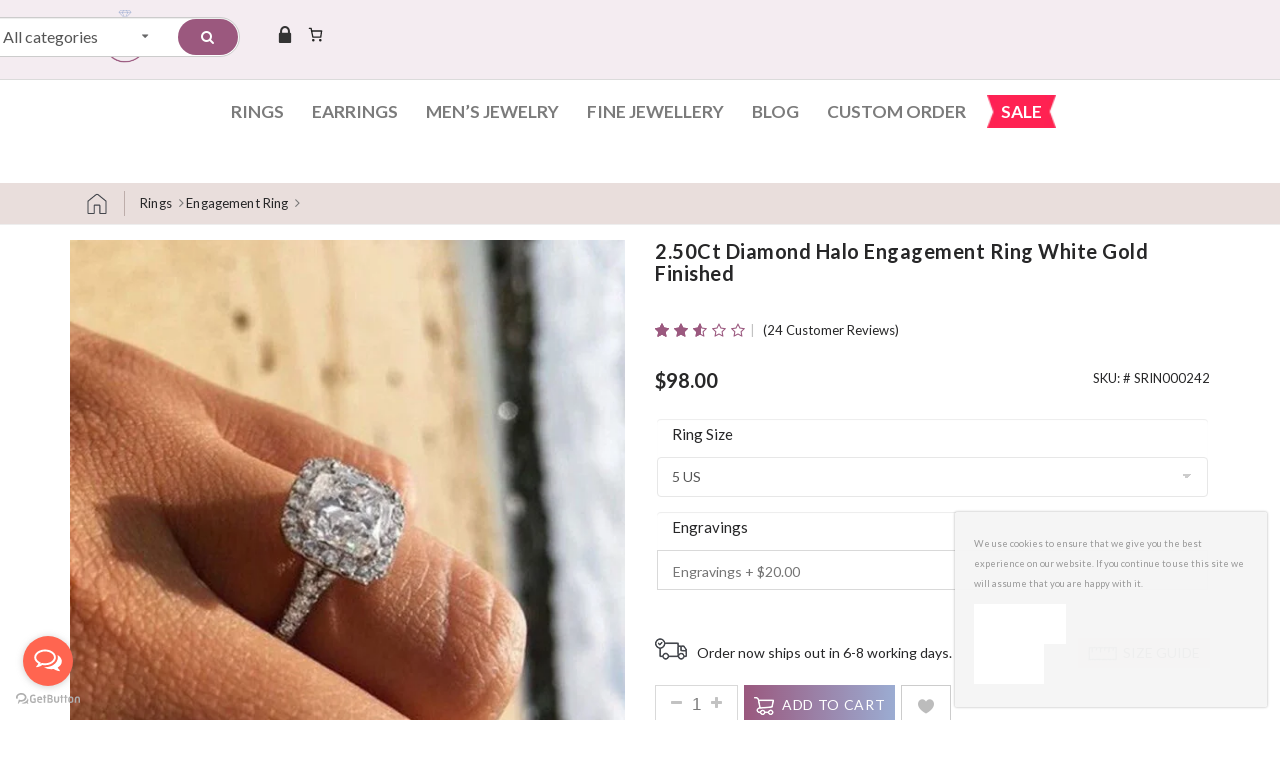

--- FILE ---
content_type: text/html; charset=UTF-8
request_url: https://sunargi.com/product/asscher-cut-diamond-ring/?action=yith-woocompare-add-product&id=7460
body_size: 54990
content:
<!DOCTYPE html>
<html lang="en-US"><head>

<meta charset="UTF-8">
	<meta name="viewport" content="width=device-width, initial-scale=1">
	<link rel="profile" href="http://gmpg.org/xfn/11">
	   
					<script>document.documentElement.className = document.documentElement.className + ' yes-js js_active js'</script>
			<title>2.50Ct Diamond Halo Engagement Ring White Gold Finished &#8211; Sunargi</title>
<meta name='robots' content='max-image-preview:large' />
	<style>img:is([sizes="auto" i], [sizes^="auto," i]) { contain-intrinsic-size: 3000px 1500px }</style>
	<link rel='dns-prefetch' href='//ajax.googleapis.com' />
<link rel="alternate" type="application/rss+xml" title="Sunargi &raquo; Feed" href="https://sunargi.com/feed/" />
<link rel="alternate" type="application/rss+xml" title="Sunargi &raquo; Comments Feed" href="https://sunargi.com/comments/feed/" />
<link rel="alternate" type="application/rss+xml" title="Sunargi &raquo; 2.50Ct Diamond Halo Engagement Ring White Gold Finished Comments Feed" href="https://sunargi.com/product/asscher-cut-diamond-ring/feed/" />
<script type="text/javascript">
/* <![CDATA[ */
window._wpemojiSettings = {"baseUrl":"https:\/\/s.w.org\/images\/core\/emoji\/16.0.1\/72x72\/","ext":".png","svgUrl":"https:\/\/s.w.org\/images\/core\/emoji\/16.0.1\/svg\/","svgExt":".svg","source":{"concatemoji":"https:\/\/sunargi.com\/wp-includes\/js\/wp-emoji-release.min.js?ver=6.8.3"}};
/*! This file is auto-generated */
!function(s,n){var o,i,e;function c(e){try{var t={supportTests:e,timestamp:(new Date).valueOf()};sessionStorage.setItem(o,JSON.stringify(t))}catch(e){}}function p(e,t,n){e.clearRect(0,0,e.canvas.width,e.canvas.height),e.fillText(t,0,0);var t=new Uint32Array(e.getImageData(0,0,e.canvas.width,e.canvas.height).data),a=(e.clearRect(0,0,e.canvas.width,e.canvas.height),e.fillText(n,0,0),new Uint32Array(e.getImageData(0,0,e.canvas.width,e.canvas.height).data));return t.every(function(e,t){return e===a[t]})}function u(e,t){e.clearRect(0,0,e.canvas.width,e.canvas.height),e.fillText(t,0,0);for(var n=e.getImageData(16,16,1,1),a=0;a<n.data.length;a++)if(0!==n.data[a])return!1;return!0}function f(e,t,n,a){switch(t){case"flag":return n(e,"\ud83c\udff3\ufe0f\u200d\u26a7\ufe0f","\ud83c\udff3\ufe0f\u200b\u26a7\ufe0f")?!1:!n(e,"\ud83c\udde8\ud83c\uddf6","\ud83c\udde8\u200b\ud83c\uddf6")&&!n(e,"\ud83c\udff4\udb40\udc67\udb40\udc62\udb40\udc65\udb40\udc6e\udb40\udc67\udb40\udc7f","\ud83c\udff4\u200b\udb40\udc67\u200b\udb40\udc62\u200b\udb40\udc65\u200b\udb40\udc6e\u200b\udb40\udc67\u200b\udb40\udc7f");case"emoji":return!a(e,"\ud83e\udedf")}return!1}function g(e,t,n,a){var r="undefined"!=typeof WorkerGlobalScope&&self instanceof WorkerGlobalScope?new OffscreenCanvas(300,150):s.createElement("canvas"),o=r.getContext("2d",{willReadFrequently:!0}),i=(o.textBaseline="top",o.font="600 32px Arial",{});return e.forEach(function(e){i[e]=t(o,e,n,a)}),i}function t(e){var t=s.createElement("script");t.src=e,t.defer=!0,s.head.appendChild(t)}"undefined"!=typeof Promise&&(o="wpEmojiSettingsSupports",i=["flag","emoji"],n.supports={everything:!0,everythingExceptFlag:!0},e=new Promise(function(e){s.addEventListener("DOMContentLoaded",e,{once:!0})}),new Promise(function(t){var n=function(){try{var e=JSON.parse(sessionStorage.getItem(o));if("object"==typeof e&&"number"==typeof e.timestamp&&(new Date).valueOf()<e.timestamp+604800&&"object"==typeof e.supportTests)return e.supportTests}catch(e){}return null}();if(!n){if("undefined"!=typeof Worker&&"undefined"!=typeof OffscreenCanvas&&"undefined"!=typeof URL&&URL.createObjectURL&&"undefined"!=typeof Blob)try{var e="postMessage("+g.toString()+"("+[JSON.stringify(i),f.toString(),p.toString(),u.toString()].join(",")+"));",a=new Blob([e],{type:"text/javascript"}),r=new Worker(URL.createObjectURL(a),{name:"wpTestEmojiSupports"});return void(r.onmessage=function(e){c(n=e.data),r.terminate(),t(n)})}catch(e){}c(n=g(i,f,p,u))}t(n)}).then(function(e){for(var t in e)n.supports[t]=e[t],n.supports.everything=n.supports.everything&&n.supports[t],"flag"!==t&&(n.supports.everythingExceptFlag=n.supports.everythingExceptFlag&&n.supports[t]);n.supports.everythingExceptFlag=n.supports.everythingExceptFlag&&!n.supports.flag,n.DOMReady=!1,n.readyCallback=function(){n.DOMReady=!0}}).then(function(){return e}).then(function(){var e;n.supports.everything||(n.readyCallback(),(e=n.source||{}).concatemoji?t(e.concatemoji):e.wpemoji&&e.twemoji&&(t(e.twemoji),t(e.wpemoji)))}))}((window,document),window._wpemojiSettings);
/* ]]> */
</script>

<style id='wp-emoji-styles-inline-css' type='text/css'>

	img.wp-smiley, img.emoji {
		display: inline !important;
		border: none !important;
		box-shadow: none !important;
		height: 1em !important;
		width: 1em !important;
		margin: 0 0.07em !important;
		vertical-align: -0.1em !important;
		background: none !important;
		padding: 0 !important;
	}
</style>
<link rel='stylesheet' id='wp-block-library-css' href='https://sunargi.com/wp-includes/css/dist/block-library/style.min.css?ver=6.8.3' type='text/css' media='all' />
<style id='classic-theme-styles-inline-css' type='text/css'>
/*! This file is auto-generated */
.wp-block-button__link{color:#fff;background-color:#32373c;border-radius:9999px;box-shadow:none;text-decoration:none;padding:calc(.667em + 2px) calc(1.333em + 2px);font-size:1.125em}.wp-block-file__button{background:#32373c;color:#fff;text-decoration:none}
</style>
<link rel='stylesheet' id='yith-wcan-shortcodes-css' href='https://sunargi.com/wp-content/plugins/yith-woocommerce-ajax-navigation/assets/css/shortcodes.css?ver=5.13.0' type='text/css' media='all' />
<style id='yith-wcan-shortcodes-inline-css' type='text/css'>
:root{
	--yith-wcan-filters_colors_titles: #434343;
	--yith-wcan-filters_colors_background: #FFFFFF;
	--yith-wcan-filters_colors_accent: #A7144C;
	--yith-wcan-filters_colors_accent_r: 167;
	--yith-wcan-filters_colors_accent_g: 20;
	--yith-wcan-filters_colors_accent_b: 76;
	--yith-wcan-color_swatches_border_radius: 100%;
	--yith-wcan-color_swatches_size: 30px;
	--yith-wcan-labels_style_background: #FFFFFF;
	--yith-wcan-labels_style_background_hover: #A7144C;
	--yith-wcan-labels_style_background_active: #A7144C;
	--yith-wcan-labels_style_text: #434343;
	--yith-wcan-labels_style_text_hover: #FFFFFF;
	--yith-wcan-labels_style_text_active: #FFFFFF;
	--yith-wcan-anchors_style_text: #434343;
	--yith-wcan-anchors_style_text_hover: #A7144C;
	--yith-wcan-anchors_style_text_active: #A7144C;
}
</style>
<style id='global-styles-inline-css' type='text/css'>
:root{--wp--preset--aspect-ratio--square: 1;--wp--preset--aspect-ratio--4-3: 4/3;--wp--preset--aspect-ratio--3-4: 3/4;--wp--preset--aspect-ratio--3-2: 3/2;--wp--preset--aspect-ratio--2-3: 2/3;--wp--preset--aspect-ratio--16-9: 16/9;--wp--preset--aspect-ratio--9-16: 9/16;--wp--preset--color--black: #000000;--wp--preset--color--cyan-bluish-gray: #abb8c3;--wp--preset--color--white: #ffffff;--wp--preset--color--pale-pink: #f78da7;--wp--preset--color--vivid-red: #cf2e2e;--wp--preset--color--luminous-vivid-orange: #ff6900;--wp--preset--color--luminous-vivid-amber: #fcb900;--wp--preset--color--light-green-cyan: #7bdcb5;--wp--preset--color--vivid-green-cyan: #00d084;--wp--preset--color--pale-cyan-blue: #8ed1fc;--wp--preset--color--vivid-cyan-blue: #0693e3;--wp--preset--color--vivid-purple: #9b51e0;--wp--preset--gradient--vivid-cyan-blue-to-vivid-purple: linear-gradient(135deg,rgba(6,147,227,1) 0%,rgb(155,81,224) 100%);--wp--preset--gradient--light-green-cyan-to-vivid-green-cyan: linear-gradient(135deg,rgb(122,220,180) 0%,rgb(0,208,130) 100%);--wp--preset--gradient--luminous-vivid-amber-to-luminous-vivid-orange: linear-gradient(135deg,rgba(252,185,0,1) 0%,rgba(255,105,0,1) 100%);--wp--preset--gradient--luminous-vivid-orange-to-vivid-red: linear-gradient(135deg,rgba(255,105,0,1) 0%,rgb(207,46,46) 100%);--wp--preset--gradient--very-light-gray-to-cyan-bluish-gray: linear-gradient(135deg,rgb(238,238,238) 0%,rgb(169,184,195) 100%);--wp--preset--gradient--cool-to-warm-spectrum: linear-gradient(135deg,rgb(74,234,220) 0%,rgb(151,120,209) 20%,rgb(207,42,186) 40%,rgb(238,44,130) 60%,rgb(251,105,98) 80%,rgb(254,248,76) 100%);--wp--preset--gradient--blush-light-purple: linear-gradient(135deg,rgb(255,206,236) 0%,rgb(152,150,240) 100%);--wp--preset--gradient--blush-bordeaux: linear-gradient(135deg,rgb(254,205,165) 0%,rgb(254,45,45) 50%,rgb(107,0,62) 100%);--wp--preset--gradient--luminous-dusk: linear-gradient(135deg,rgb(255,203,112) 0%,rgb(199,81,192) 50%,rgb(65,88,208) 100%);--wp--preset--gradient--pale-ocean: linear-gradient(135deg,rgb(255,245,203) 0%,rgb(182,227,212) 50%,rgb(51,167,181) 100%);--wp--preset--gradient--electric-grass: linear-gradient(135deg,rgb(202,248,128) 0%,rgb(113,206,126) 100%);--wp--preset--gradient--midnight: linear-gradient(135deg,rgb(2,3,129) 0%,rgb(40,116,252) 100%);--wp--preset--font-size--small: 13px;--wp--preset--font-size--medium: 20px;--wp--preset--font-size--large: 36px;--wp--preset--font-size--x-large: 42px;--wp--preset--spacing--20: 0.44rem;--wp--preset--spacing--30: 0.67rem;--wp--preset--spacing--40: 1rem;--wp--preset--spacing--50: 1.5rem;--wp--preset--spacing--60: 2.25rem;--wp--preset--spacing--70: 3.38rem;--wp--preset--spacing--80: 5.06rem;--wp--preset--shadow--natural: 6px 6px 9px rgba(0, 0, 0, 0.2);--wp--preset--shadow--deep: 12px 12px 50px rgba(0, 0, 0, 0.4);--wp--preset--shadow--sharp: 6px 6px 0px rgba(0, 0, 0, 0.2);--wp--preset--shadow--outlined: 6px 6px 0px -3px rgba(255, 255, 255, 1), 6px 6px rgba(0, 0, 0, 1);--wp--preset--shadow--crisp: 6px 6px 0px rgba(0, 0, 0, 1);}:where(.is-layout-flex){gap: 0.5em;}:where(.is-layout-grid){gap: 0.5em;}body .is-layout-flex{display: flex;}.is-layout-flex{flex-wrap: wrap;align-items: center;}.is-layout-flex > :is(*, div){margin: 0;}body .is-layout-grid{display: grid;}.is-layout-grid > :is(*, div){margin: 0;}:where(.wp-block-columns.is-layout-flex){gap: 2em;}:where(.wp-block-columns.is-layout-grid){gap: 2em;}:where(.wp-block-post-template.is-layout-flex){gap: 1.25em;}:where(.wp-block-post-template.is-layout-grid){gap: 1.25em;}.has-black-color{color: var(--wp--preset--color--black) !important;}.has-cyan-bluish-gray-color{color: var(--wp--preset--color--cyan-bluish-gray) !important;}.has-white-color{color: var(--wp--preset--color--white) !important;}.has-pale-pink-color{color: var(--wp--preset--color--pale-pink) !important;}.has-vivid-red-color{color: var(--wp--preset--color--vivid-red) !important;}.has-luminous-vivid-orange-color{color: var(--wp--preset--color--luminous-vivid-orange) !important;}.has-luminous-vivid-amber-color{color: var(--wp--preset--color--luminous-vivid-amber) !important;}.has-light-green-cyan-color{color: var(--wp--preset--color--light-green-cyan) !important;}.has-vivid-green-cyan-color{color: var(--wp--preset--color--vivid-green-cyan) !important;}.has-pale-cyan-blue-color{color: var(--wp--preset--color--pale-cyan-blue) !important;}.has-vivid-cyan-blue-color{color: var(--wp--preset--color--vivid-cyan-blue) !important;}.has-vivid-purple-color{color: var(--wp--preset--color--vivid-purple) !important;}.has-black-background-color{background-color: var(--wp--preset--color--black) !important;}.has-cyan-bluish-gray-background-color{background-color: var(--wp--preset--color--cyan-bluish-gray) !important;}.has-white-background-color{background-color: var(--wp--preset--color--white) !important;}.has-pale-pink-background-color{background-color: var(--wp--preset--color--pale-pink) !important;}.has-vivid-red-background-color{background-color: var(--wp--preset--color--vivid-red) !important;}.has-luminous-vivid-orange-background-color{background-color: var(--wp--preset--color--luminous-vivid-orange) !important;}.has-luminous-vivid-amber-background-color{background-color: var(--wp--preset--color--luminous-vivid-amber) !important;}.has-light-green-cyan-background-color{background-color: var(--wp--preset--color--light-green-cyan) !important;}.has-vivid-green-cyan-background-color{background-color: var(--wp--preset--color--vivid-green-cyan) !important;}.has-pale-cyan-blue-background-color{background-color: var(--wp--preset--color--pale-cyan-blue) !important;}.has-vivid-cyan-blue-background-color{background-color: var(--wp--preset--color--vivid-cyan-blue) !important;}.has-vivid-purple-background-color{background-color: var(--wp--preset--color--vivid-purple) !important;}.has-black-border-color{border-color: var(--wp--preset--color--black) !important;}.has-cyan-bluish-gray-border-color{border-color: var(--wp--preset--color--cyan-bluish-gray) !important;}.has-white-border-color{border-color: var(--wp--preset--color--white) !important;}.has-pale-pink-border-color{border-color: var(--wp--preset--color--pale-pink) !important;}.has-vivid-red-border-color{border-color: var(--wp--preset--color--vivid-red) !important;}.has-luminous-vivid-orange-border-color{border-color: var(--wp--preset--color--luminous-vivid-orange) !important;}.has-luminous-vivid-amber-border-color{border-color: var(--wp--preset--color--luminous-vivid-amber) !important;}.has-light-green-cyan-border-color{border-color: var(--wp--preset--color--light-green-cyan) !important;}.has-vivid-green-cyan-border-color{border-color: var(--wp--preset--color--vivid-green-cyan) !important;}.has-pale-cyan-blue-border-color{border-color: var(--wp--preset--color--pale-cyan-blue) !important;}.has-vivid-cyan-blue-border-color{border-color: var(--wp--preset--color--vivid-cyan-blue) !important;}.has-vivid-purple-border-color{border-color: var(--wp--preset--color--vivid-purple) !important;}.has-vivid-cyan-blue-to-vivid-purple-gradient-background{background: var(--wp--preset--gradient--vivid-cyan-blue-to-vivid-purple) !important;}.has-light-green-cyan-to-vivid-green-cyan-gradient-background{background: var(--wp--preset--gradient--light-green-cyan-to-vivid-green-cyan) !important;}.has-luminous-vivid-amber-to-luminous-vivid-orange-gradient-background{background: var(--wp--preset--gradient--luminous-vivid-amber-to-luminous-vivid-orange) !important;}.has-luminous-vivid-orange-to-vivid-red-gradient-background{background: var(--wp--preset--gradient--luminous-vivid-orange-to-vivid-red) !important;}.has-very-light-gray-to-cyan-bluish-gray-gradient-background{background: var(--wp--preset--gradient--very-light-gray-to-cyan-bluish-gray) !important;}.has-cool-to-warm-spectrum-gradient-background{background: var(--wp--preset--gradient--cool-to-warm-spectrum) !important;}.has-blush-light-purple-gradient-background{background: var(--wp--preset--gradient--blush-light-purple) !important;}.has-blush-bordeaux-gradient-background{background: var(--wp--preset--gradient--blush-bordeaux) !important;}.has-luminous-dusk-gradient-background{background: var(--wp--preset--gradient--luminous-dusk) !important;}.has-pale-ocean-gradient-background{background: var(--wp--preset--gradient--pale-ocean) !important;}.has-electric-grass-gradient-background{background: var(--wp--preset--gradient--electric-grass) !important;}.has-midnight-gradient-background{background: var(--wp--preset--gradient--midnight) !important;}.has-small-font-size{font-size: var(--wp--preset--font-size--small) !important;}.has-medium-font-size{font-size: var(--wp--preset--font-size--medium) !important;}.has-large-font-size{font-size: var(--wp--preset--font-size--large) !important;}.has-x-large-font-size{font-size: var(--wp--preset--font-size--x-large) !important;}
:where(.wp-block-post-template.is-layout-flex){gap: 1.25em;}:where(.wp-block-post-template.is-layout-grid){gap: 1.25em;}
:where(.wp-block-columns.is-layout-flex){gap: 2em;}:where(.wp-block-columns.is-layout-grid){gap: 2em;}
:root :where(.wp-block-pullquote){font-size: 1.5em;line-height: 1.6;}
</style>
<link rel='stylesheet' id='contact-form-7-css' href='https://sunargi.com/wp-content/plugins/contact-form-7/includes/css/styles.css?ver=6.1.1' type='text/css' media='all' />
<style id='contact-form-7-inline-css' type='text/css'>
.wpcf7 .wpcf7-recaptcha iframe {margin-bottom: 0;}.wpcf7 .wpcf7-recaptcha[data-align="center"] > div {margin: 0 auto;}.wpcf7 .wpcf7-recaptcha[data-align="right"] > div {margin: 0 0 0 auto;}
</style>
<style id='woocommerce-inline-inline-css' type='text/css'>
.woocommerce form .form-row .required { visibility: visible; }
</style>
<link rel='stylesheet' id='wpa-wcpb-frontend-css' href='https://sunargi.com/wp-content/plugins/wpa-woocommerce-product-bundle/assets/css/wcpb-frontend.css?ver=6.8.3' type='text/css' media='all' />
<link rel='stylesheet' id='yith-wcpsc-frontent-styles-css' href='https://sunargi.com/wp-content/plugins/yith-product-size-charts-for-woocommerce-premium/assets/css/frontend_premium.css?ver=6.8.3' type='text/css' media='all' />
<style id='yith-wcpsc-frontent-styles-inline-css' type='text/css'>
.yith-wcpsc-overlay{
                background: #000000;
                opacity: 0.8;
            }.yith-wcpsc-product-size-chart-button{
                background: #b369a5;
                border: none;
                border-radius: 3px;
                color: #ffffff;
                display: inline-block;
                padding: 10px 20px 10px 20px;
                text-decoration: none;
                margin: 5px 3px;
                cursor: pointer;
                box-shadow: 0px 2px 7px -2px #dddddd;
            }
            .yith-wcpsc-product-size-chart-button:hover{
                 background: #c287b7;
            }
            .yith-wcpsc-product-table-default td, .yith-wcpsc-product-table-default th {
                        border     : 1px solid #e0e0e0 !important;
                    }
                    .yith-wcpsc-product-table-default tr > td:first-child, .yith-wcpsc-product-table-default th {
                        background  : #f9f9f9 !important;
                    }.yith-wcpsc-product-size-charts-popup{
                                box-shadow: 2px 2px 10px 1px #e5e5e5 !important;
                                background: #ffffff !important;
                                border: 1px solid #e5e5e5 !important;
                            }
                            ul.yith-wcpsc-tabbed-popup-list li.ui-state-active {
                                background : #ffffff !important;
                            }
</style>
<link rel='stylesheet' id='dashicons-css' href='https://sunargi.com/wp-includes/css/dashicons.min.css?ver=6.8.3' type='text/css' media='all' />
<style id='dashicons-inline-css' type='text/css'>
[data-font="Dashicons"]:before {font-family: 'Dashicons' !important;content: attr(data-icon) !important;speak: none !important;font-weight: normal !important;font-variant: normal !important;text-transform: none !important;line-height: 1 !important;font-style: normal !important;-webkit-font-smoothing: antialiased !important;-moz-osx-font-smoothing: grayscale !important;}
</style>
<link rel='stylesheet' id='jquery-ui-style-css-css' href='//ajax.googleapis.com/ajax/libs/jqueryui/1.11.3/themes/smoothness/jquery-ui.css?ver=6.8.3' type='text/css' media='all' />
<link rel='stylesheet' id='wcpa-frontend-css' href='https://sunargi.com/wp-content/plugins/woo-custom-product-addons/assets/css/style_0.css?ver=3.0.16' type='text/css' media='all' />
<link rel='stylesheet' id='chld_thm_cfg_parent-css' href='https://sunargi.com/wp-content/themes/xtocky/style.css?ver=6.8.3' type='text/css' media='all' />
<link rel='stylesheet' id='js_composer_front-css' href='https://sunargi.com/wp-content/plugins/js_composer/assets/css/js_composer.min.css?ver=6.5.0' type='text/css' media='all' />
<link rel='stylesheet' id='xtocky-style-css' href='https://sunargi.com/wp-content/themes/sunargi/style.css?ver=6.8.3' type='text/css' media='all' />
<style id='xtocky-style-inline-css' type='text/css'>
@media (max-width:991px){
    .header-dropdown.account-dropdown{
        display:none;
    }
    .hesperiden.tp-bullets {
        display: none;
    }
}
.product-wrap {
	margin-bottom: 40px;
	text-align: center;
}

.testimonial blockquote {
    background-color: #fff;
    padding: 30px !important;
}

.product-price-container {
	color: #444;
	font-size: 17px;
	font-weight: 500;
	line-height: 1;
}

.tp-tab {
  text-align: right;
  color:#000;
}

.tp-tab.selected {
  position: relative;
}
.tp-tab.selected:before {
  position: absolute;
  content: "";
  left: 0;
  bottom: 0;
  height: 1px;
  width: 100%;
  background: #fcc030;
}

.product-meta .product-brand {
	float: left;
	display: none;
}

.product-meta .ratings-container {
	float: right;
	display: none;
}


#comments{
    margin: 0;
}
#comments .comment-respond {
	margin: 0;
}

.title-wrap .product-title {
	margin-bottom: 20px;
}



.bottom .piko-nav.slick-slider {
    max-width: unset !important;
}


#ywcps_layout3 .single_product_container .product_other_info {
    display: none;
}@media (min-width:1200px){.container{max-width:1200px} }
</style>
<script type="text/javascript" src="https://sunargi.com/wp-includes/js/jquery/jquery.min.js?ver=3.7.1" id="jquery-core-js"></script>
<script type="text/javascript" src="https://sunargi.com/wp-includes/js/jquery/jquery-migrate.min.js?ver=3.4.1" id="jquery-migrate-js"></script>
<script type="text/javascript" id="cookie-notice-front-js-before">
/* <![CDATA[ */
var cnArgs = {"ajaxUrl":"https:\/\/sunargi.com\/wp-admin\/admin-ajax.php","nonce":"8139e86d29","hideEffect":"fade","position":"bottom","onScroll":false,"onScrollOffset":100,"onClick":false,"cookieName":"cookie_notice_accepted","cookieTime":2592000,"cookieTimeRejected":2592000,"globalCookie":false,"redirection":false,"cache":true,"revokeCookies":false,"revokeCookiesOpt":"automatic"};
/* ]]> */
</script>
<script type="text/javascript" src="https://sunargi.com/wp-content/plugins/cookie-notice/js/front.min.js?ver=2.5.10" id="cookie-notice-front-js"></script>
<script type="text/javascript" src="https://sunargi.com/wp-content/plugins/woocommerce/assets/js/jquery-blockui/jquery.blockUI.min.js?ver=2.7.0-wc.10.4.3" id="wc-jquery-blockui-js" data-wp-strategy="defer"></script>
<script type="text/javascript" id="wc-add-to-cart-js-extra">
/* <![CDATA[ */
var wc_add_to_cart_params = {"ajax_url":"\/wp-admin\/admin-ajax.php","wc_ajax_url":"\/?wc-ajax=%%endpoint%%","i18n_view_cart":"View cart","cart_url":"https:\/\/sunargi.com\/cart\/","is_cart":"","cart_redirect_after_add":"no"};
/* ]]> */
</script>
<script type="text/javascript" src="https://sunargi.com/wp-content/plugins/woocommerce/assets/js/frontend/add-to-cart.min.js?ver=10.4.3" id="wc-add-to-cart-js" data-wp-strategy="defer"></script>
<script type="text/javascript" id="wc-single-product-js-extra">
/* <![CDATA[ */
var wc_single_product_params = {"i18n_required_rating_text":"Please select a rating","i18n_rating_options":["1 of 5 stars","2 of 5 stars","3 of 5 stars","4 of 5 stars","5 of 5 stars"],"i18n_product_gallery_trigger_text":"View full-screen image gallery","review_rating_required":"yes","flexslider":{"rtl":false,"animation":"slide","smoothHeight":true,"directionNav":false,"controlNav":"thumbnails","slideshow":false,"animationSpeed":500,"animationLoop":false,"allowOneSlide":false},"zoom_enabled":"","zoom_options":[],"photoswipe_enabled":"","photoswipe_options":{"shareEl":false,"closeOnScroll":false,"history":false,"hideAnimationDuration":0,"showAnimationDuration":0},"flexslider_enabled":""};
/* ]]> */
</script>
<script type="text/javascript" src="https://sunargi.com/wp-content/plugins/woocommerce/assets/js/frontend/single-product.min.js?ver=10.4.3" id="wc-single-product-js" defer="defer" data-wp-strategy="defer"></script>
<script type="text/javascript" src="https://sunargi.com/wp-content/plugins/woocommerce/assets/js/js-cookie/js.cookie.min.js?ver=2.1.4-wc.10.4.3" id="wc-js-cookie-js" defer="defer" data-wp-strategy="defer"></script>
<script type="text/javascript" id="woocommerce-js-extra">
/* <![CDATA[ */
var woocommerce_params = {"ajax_url":"\/wp-admin\/admin-ajax.php","wc_ajax_url":"\/?wc-ajax=%%endpoint%%","i18n_password_show":"Show password","i18n_password_hide":"Hide password"};
/* ]]> */
</script>
<script type="text/javascript" src="https://sunargi.com/wp-content/plugins/woocommerce/assets/js/frontend/woocommerce.min.js?ver=10.4.3" id="woocommerce-js" defer="defer" data-wp-strategy="defer"></script>
<script type="text/javascript" src="https://sunargi.com/wp-content/plugins/js_composer/assets/js/vendors/woocommerce-add-to-cart.js?ver=6.5.0" id="vc_woocommerce-add-to-cart-js-js"></script>
<link rel="https://api.w.org/" href="https://sunargi.com/wp-json/" /><link rel="alternate" title="JSON" type="application/json" href="https://sunargi.com/wp-json/wp/v2/product/7460" /><link rel="EditURI" type="application/rsd+xml" title="RSD" href="https://sunargi.com/xmlrpc.php?rsd" />
<meta name="generator" content="WordPress 6.8.3" />
<meta name="generator" content="WooCommerce 10.4.3" />
<link rel="canonical" href="https://sunargi.com/product/asscher-cut-diamond-ring/" />
<link rel='shortlink' href='https://sunargi.com/?p=7460' />
<link rel="alternate" title="oEmbed (JSON)" type="application/json+oembed" href="https://sunargi.com/wp-json/oembed/1.0/embed?url=https%3A%2F%2Fsunargi.com%2Fproduct%2Fasscher-cut-diamond-ring%2F" />
<link rel="alternate" title="oEmbed (XML)" type="text/xml+oembed" href="https://sunargi.com/wp-json/oembed/1.0/embed?url=https%3A%2F%2Fsunargi.com%2Fproduct%2Fasscher-cut-diamond-ring%2F&#038;format=xml" />
<script type="text/javascript" > var vs_ajax_url = "https://sunargi.com/wp-admin/admin-ajax.php"; </script><meta name="robots" content="NOODP"><meta name="description" content="2.50Ct Diamond Halo Engagement Ring White Gold Finished" />	<noscript><style>.woocommerce-product-gallery{ opacity: 1 !important; }</style></noscript>
	<meta name="generator" content="Powered by WPBakery Page Builder - drag and drop page builder for WordPress."/>
<meta name="generator" content="Powered by Slider Revolution 6.6.5 - responsive, Mobile-Friendly Slider Plugin for WordPress with comfortable drag and drop interface." />
<style>:root{}:root{}</style><link rel="icon" href="https://sunargi.com/wp-content/uploads/2023/01/cropped-Logo-png-32x32.png" sizes="32x32" />
<link rel="icon" href="https://sunargi.com/wp-content/uploads/2023/01/cropped-Logo-png-192x192.png" sizes="192x192" />
<link rel="apple-touch-icon" href="https://sunargi.com/wp-content/uploads/2023/01/cropped-Logo-png-180x180.png" />
<meta name="msapplication-TileImage" content="https://sunargi.com/wp-content/uploads/2023/01/cropped-Logo-png-270x270.png" />
<script>function setREVStartSize(e){
			//window.requestAnimationFrame(function() {
				window.RSIW = window.RSIW===undefined ? window.innerWidth : window.RSIW;
				window.RSIH = window.RSIH===undefined ? window.innerHeight : window.RSIH;
				try {
					var pw = document.getElementById(e.c).parentNode.offsetWidth,
						newh;
					pw = pw===0 || isNaN(pw) || (e.l=="fullwidth" || e.layout=="fullwidth") ? window.RSIW : pw;
					e.tabw = e.tabw===undefined ? 0 : parseInt(e.tabw);
					e.thumbw = e.thumbw===undefined ? 0 : parseInt(e.thumbw);
					e.tabh = e.tabh===undefined ? 0 : parseInt(e.tabh);
					e.thumbh = e.thumbh===undefined ? 0 : parseInt(e.thumbh);
					e.tabhide = e.tabhide===undefined ? 0 : parseInt(e.tabhide);
					e.thumbhide = e.thumbhide===undefined ? 0 : parseInt(e.thumbhide);
					e.mh = e.mh===undefined || e.mh=="" || e.mh==="auto" ? 0 : parseInt(e.mh,0);
					if(e.layout==="fullscreen" || e.l==="fullscreen")
						newh = Math.max(e.mh,window.RSIH);
					else{
						e.gw = Array.isArray(e.gw) ? e.gw : [e.gw];
						for (var i in e.rl) if (e.gw[i]===undefined || e.gw[i]===0) e.gw[i] = e.gw[i-1];
						e.gh = e.el===undefined || e.el==="" || (Array.isArray(e.el) && e.el.length==0)? e.gh : e.el;
						e.gh = Array.isArray(e.gh) ? e.gh : [e.gh];
						for (var i in e.rl) if (e.gh[i]===undefined || e.gh[i]===0) e.gh[i] = e.gh[i-1];
											
						var nl = new Array(e.rl.length),
							ix = 0,
							sl;
						e.tabw = e.tabhide>=pw ? 0 : e.tabw;
						e.thumbw = e.thumbhide>=pw ? 0 : e.thumbw;
						e.tabh = e.tabhide>=pw ? 0 : e.tabh;
						e.thumbh = e.thumbhide>=pw ? 0 : e.thumbh;
						for (var i in e.rl) nl[i] = e.rl[i]<window.RSIW ? 0 : e.rl[i];
						sl = nl[0];
						for (var i in nl) if (sl>nl[i] && nl[i]>0) { sl = nl[i]; ix=i;}
						var m = pw>(e.gw[ix]+e.tabw+e.thumbw) ? 1 : (pw-(e.tabw+e.thumbw)) / (e.gw[ix]);
						newh =  (e.gh[ix] * m) + (e.tabh + e.thumbh);
					}
					var el = document.getElementById(e.c);
					if (el!==null && el) el.style.height = newh+"px";
					el = document.getElementById(e.c+"_wrapper");
					if (el!==null && el) {
						el.style.height = newh+"px";
						el.style.display = "block";
					}
				} catch(e){
					console.log("Failure at Presize of Slider:" + e)
				}
			//});
		  };</script>
		<style type="text/css" id="wp-custom-css">
			.site-header .header-top {
    display: none !important;
}

body .bannersection_home {
	padding: 0px !important;
}
.promotion_bar{
	margin-bottom: 30px;
}		</style>
		<style type="text/css" title="dynamic-css" class="options-output">.header-top-text ul li a:hover,.top-dropdowns li li a:hover,.header-dropdown ul li a i:hover{color:#9b587e;}.page-header:not(.woo-breadcrumb) .breadcrumb a:hover{color:transparent;}.breadcrumb > .current, .breadcrumb .prefix, .woocommerce-breadcrumb{color:#878787;}.page-header{padding-top:30px;padding-bottom:30px;}.footer-bottom{background-color:#fff;}.footer-bottom, .footer .footer-bottom a:not(.scroll-top), .footer-bottom .payment-info h5, .footer-bottom .footer-menu li + li:before {color:#a8a8a8;}.footer-bottom .social-icons .social-icon:hover, .footer-bottom .social-icons .social-icon:focus{background-color:#56cfe1;}.footer .footer-bottom a:hover, .footer .footer-bottom a:focus {color:#56cfe1;}.footer-bottom .social-icons .social-icon {background-color:#cfcfcf;}.footer-bottom .social-icons i{color:#ffffff;}.page-header.woo-breadcrumb{background-color:#f4f4f4;}.page-header.woo-breadcrumb h1{color:#333;font-size:18px;opacity: 1;visibility: visible;-webkit-transition: opacity 0.24s ease-in-out;-moz-transition: opacity 0.24s ease-in-out;transition: opacity 0.24s ease-in-out;}.wf-loading .page-header.woo-breadcrumb h1{opacity: 0;}.ie.wf-loading .page-header.woo-breadcrumb h1{visibility: hidden;}.page-header.woo-breadcrumb{padding-top:18px;padding-bottom:18px;}.page-header.woo-single{padding-top:15px;padding-bottom:15px;}.page-header.woo-single .breadcrumb a{color:#777777;}.page-header.woo-single .breadcrumb a:hover, .page-header.woo-single .breadcrumb a:focus{color:#56cfe1;}.page-header.woo-single .breadcrumb > .current, .page-header.woo-single .breadcrumb .prefix, .page-header.woo-single .woocommerce-breadcrumb{color:#b0afaf;}body{font-style:normal;color:#888888;opacity: 1;visibility: visible;-webkit-transition: opacity 0.24s ease-in-out;-moz-transition: opacity 0.24s ease-in-out;transition: opacity 0.24s ease-in-out;}.wf-loading body{opacity: 0;}.ie.wf-loading body{visibility: hidden;}h1, .h1, h2, .h2, h3, .h3, h4, .h4, h5, .h5, h6, .h6{opacity: 1;visibility: visible;-webkit-transition: opacity 0.24s ease-in-out;-moz-transition: opacity 0.24s ease-in-out;transition: opacity 0.24s ease-in-out;}.wf-loading h1,.wf-loading  .h1,.wf-loading  h2,.wf-loading  .h2,.wf-loading  h3,.wf-loading  .h3,.wf-loading  h4,.wf-loading  .h4,.wf-loading  h5,.wf-loading  .h5,.wf-loading  h6,.wf-loading  .h6{opacity: 0;}.ie.wf-loading h1,.ie.wf-loading  .h1,.ie.wf-loading  h2,.ie.wf-loading  .h2,.ie.wf-loading  h3,.ie.wf-loading  .h3,.ie.wf-loading  h4,.ie.wf-loading  .h4,.ie.wf-loading  h5,.ie.wf-loading  .h5,.ie.wf-loading  h6,.ie.wf-loading  .h6{visibility: hidden;}h1,.h1{color:#222;font-size:28px;opacity: 1;visibility: visible;-webkit-transition: opacity 0.24s ease-in-out;-moz-transition: opacity 0.24s ease-in-out;transition: opacity 0.24s ease-in-out;}.wf-loading h1,.wf-loading .h1{opacity: 0;}.ie.wf-loading h1,.ie.wf-loading .h1{visibility: hidden;}h2,.h2{color:#222;font-size:25px;opacity: 1;visibility: visible;-webkit-transition: opacity 0.24s ease-in-out;-moz-transition: opacity 0.24s ease-in-out;transition: opacity 0.24s ease-in-out;}.wf-loading h2,.wf-loading .h2{opacity: 0;}.ie.wf-loading h2,.ie.wf-loading .h2{visibility: hidden;}h3,.h3{color:#222;font-size:22px;opacity: 1;visibility: visible;-webkit-transition: opacity 0.24s ease-in-out;-moz-transition: opacity 0.24s ease-in-out;transition: opacity 0.24s ease-in-out;}.wf-loading h3,.wf-loading .h3{opacity: 0;}.ie.wf-loading h3,.ie.wf-loading .h3{visibility: hidden;}h4,.h4{color:#222;font-size:18px;opacity: 1;visibility: visible;-webkit-transition: opacity 0.24s ease-in-out;-moz-transition: opacity 0.24s ease-in-out;transition: opacity 0.24s ease-in-out;}.wf-loading h4,.wf-loading .h4{opacity: 0;}.ie.wf-loading h4,.ie.wf-loading .h4{visibility: hidden;}h5,.h5{color:#222;font-size:16px;opacity: 1;visibility: visible;-webkit-transition: opacity 0.24s ease-in-out;-moz-transition: opacity 0.24s ease-in-out;transition: opacity 0.24s ease-in-out;}.wf-loading h5,.wf-loading .h5{opacity: 0;}.ie.wf-loading h5,.ie.wf-loading .h5{visibility: hidden;}h6,.h6{color:#222;font-size:14px;opacity: 1;visibility: visible;-webkit-transition: opacity 0.24s ease-in-out;-moz-transition: opacity 0.24s ease-in-out;transition: opacity 0.24s ease-in-out;}.wf-loading h6,.wf-loading .h6{opacity: 0;}.ie.wf-loading h6,.ie.wf-loading .h6{visibility: hidden;}</style><noscript><style> .wpb_animate_when_almost_visible { opacity: 1; }</style></noscript> 
    <!-- Latest compiled and minified CSS -->
<!-- Default Statcounter code for Sunargi https://sunargi.com -->
 
<script type="text/javascript"
src="https://www.statcounter.com/counter/counter.js" async></script>
<noscript><div class="statcounter"><a title="Web Analytics Made Easy -
StatCounter" href="https://statcounter.com/" target="_blank"><img
class="statcounter" src="https://c.statcounter.com/12069202/0/737bd690/1/"
alt="Web Analytics Made Easy - StatCounter"></a></div></noscript>
<!-- End of Statcounter Code -->

<!-- Global site tag (gtag.js) - Google Analytics -->
<script async src="https://www.googletagmanager.com/gtag/js?id=UA-146355688-1"></script>
<script>
  window.dataLayer = window.dataLayer || [];
  function gtag(){dataLayer.push(arguments);}
  gtag('js', new Date());

  gtag('config', 'UA-146355688-1');
</script>
 
 <!-- Meta Pixel Code -->
<script>
!function(f,b,e,v,n,t,s)
{if(f.fbq)return;n=f.fbq=function(){n.callMethod?
n.callMethod.apply(n,arguments):n.queue.push(arguments)};
if(!f._fbq)f._fbq=n;n.push=n;n.loaded=!0;n.version='2.0';
n.queue=[];t=b.createElement(e);t.async=!0;
t.src=v;s=b.getElementsByTagName(e)[0];
s.parentNode.insertBefore(t,s)}(window, document,'script',
'https://connect.facebook.net/en_US/fbevents.js');
fbq('init', '858072748815562');
fbq('track', 'PageView');
</script>
<noscript><img height="1" width="1" style="display:none"
src="https://www.facebook.com/tr?id=858072748815562&ev=PageView&noscript=1"
/></noscript>
<!-- End Meta Pixel Code -->


<link rel="alternate" href="https://sunargi.com/" hreflang="en-us" /> 

 </head>
<body class="wp-singular product-template-default single single-product postid-7460 wp-theme-xtocky wp-child-theme-sunargi theme-xtocky cookies-not-set woocommerce woocommerce-page woocommerce-no-js yith-wcan-free wpb-js-composer js-comp-ver-6.5.0 vc_responsive wmpl-wrap-top-left  header-layout-7 header-layout-4 open-top-menu offcanvas">
<div id="page" class="site">
 <div class="header-wrapper">
	<header id="header" class="site-header">
                             <div class="header-top">
                    <div class="container">
                        <div class="header-top-text"> 
                            <ul class="piko-currency header-dropdown lang top-social"><li><a href="javascript:void(0);" class="current"><i class="fa fa-money" aria-hidden="true"></i>&nbsp;&nbsp;USD</a><ul><li><a class="currency-name" href="javascript:void(0);" data-currency="USD">USD</a></li></ul></li></ul>  
                             <ul>
      <li><a href="./contact-us">Contact Us</a></li>    
</ul>                        </div>
                        <div class="top-dropdowns">
                                <ul class="header-dropdown top-social">
        <li><a target='_blank' href='https://www.facebook.com/'><i class='social-icon fa fa-facebook'></i></a></li><li><a target='_blank' href='https://www.twitter.com/'><i class='social-icon fa fa-twitter'></i></a></li><li><a target='_blank' href='https://www.instagram.com/'><i class='social-icon fa fa-instagram'></i></a></li>    </ul><!-- .social-icon --> 
                                                             
                        </div>                       
                    </div>
                </div>
             		<div class="header-main">
                    <div class="container">
                                 <div class="navbar-toggle">
            <button type="button" class="toggle-menu-mobile-button tools_button">                                                          
                <span class="sr-only">Mobile navigation</span>
                <span class="icon-line3"></span>                               
            </button>
                                     <div class="header-search-container search-dropdown-fix"><a href="javascript:void(0);" class="search-dropdown-btn"><i class="fa fa-search" aria-hidden="true"></i></a>
            <form action="https://sunargi.com/"  class="header-search-form " method="get">    
       <input type="text" value="" placeholder="Type here..." autocomplete="off" class="form-control" name="s" id="s" required/>
       <input type="hidden" name="post_type" value="product" />
               <div class="dropdown search-dropdown">
            <div  data-toggle="dropdown" aria-haspopup="true" aria-expanded="false" role="search">
                <select  name='product_cat' id='product_cat' class='postform'>
	<option value='0' selected='selected'>All categories</option>
	<option class="level-0" value="uncategorized">Uncategorized</option>
	<option class="level-0" value="rings">Rings</option>
	<option class="level-1" value="engagement-ring">&nbsp;&nbsp;&nbsp;Engagement Ring</option>
	<option class="level-1" value="wedding-ring">&nbsp;&nbsp;&nbsp;Wedding Ring</option>
	<option class="level-1" value="bridal-ring-set">&nbsp;&nbsp;&nbsp;Bridal Ring Set</option>
	<option class="level-1" value="solitaire-ring">&nbsp;&nbsp;&nbsp;Solitaire Ring</option>
	<option class="level-1" value="promise-ring">&nbsp;&nbsp;&nbsp;Promise Ring</option>
	<option class="level-1" value="couple-ring">&nbsp;&nbsp;&nbsp;Couple Ring</option>
	<option class="level-0" value="earrings">Earrings</option>
	<option class="level-1" value="stud-earrings">&nbsp;&nbsp;&nbsp;Stud Earrings</option>
	<option class="level-1" value="drop-earrings">&nbsp;&nbsp;&nbsp;Drop Earrings</option>
	<option class="level-1" value="hoop-earrings">&nbsp;&nbsp;&nbsp;Hoop Earrings</option>
	<option class="level-0" value="bracelets">Bracelets</option>
	<option class="level-0" value="necklaces">Necklaces</option>
	<option class="level-0" value="pendants">Pendants</option>
	<option class="level-0" value="mens-jewelry">Mens Jewelry</option>
	<option class="level-1" value="mens-ring">&nbsp;&nbsp;&nbsp;Mens Ring</option>
	<option class="level-0" value="hip-hop-jewelry">Hip Hop Jewelry</option>
	<option class="level-0" value="sale">Sale</option>
</select>
            
            </div>    
        </div><!-- End .dropdown -->
        <button type="submit" class="btn loading"><i class="fa fa-circle-o-notch fa-spin fa-fw"></i></button>    
        <button type="submit" class="btn"><i class="fa fa-search" aria-hidden="true"></i></button>   
    </form>
        </div>
                     </div> 
     
			<div class="logo">
                                                <a href="https://sunargi.com/" style="max-width:200px">
                <img src="https://sunargi.com/wp-content/uploads/2023/01/Logo-png.png" alt="Sunargi" title="Just another WordPress site" class="site-logo-image"/>
                <img src="https://sunargi.com/wp-content/uploads/2023/01/Logo-png.png" alt="Sunargi" title="Just another WordPress site" class="site-logo-image"/>
            </a>
                                </div>
                        <div class="header">                                                                                         
                                        <div class="dropdowns-container">                        
            
                        <div class="header-boxes-container">	
<ul> <li> <i class="fa fa-truck" aria-hidden="true"></i> <span>Free Delivery</span> <p>on local zone</p> </li> <li> <i class="fa fa-phone" aria-hidden="true"></i> <span class="text-custom">(+1700) 000 888</span> <p>call us now</p> </li> </ul></div>         <div class="header-search-container search-dropdown-fix"><a href="javascript:void(0);" class="search-dropdown-btn"><i class="fa fa-search" aria-hidden="true"></i></a>
            <form action="https://sunargi.com/"  class="header-search-form " method="get">    
       <input type="text" value="" placeholder="Type here..." autocomplete="off" class="form-control" name="s" id="s" required/>
       <input type="hidden" name="post_type" value="product" />
               <div class="dropdown search-dropdown">
            <div  data-toggle="dropdown" aria-haspopup="true" aria-expanded="false" role="search">
                <select  name='product_cat' id='product_cat' class='postform'>
	<option value='0' selected='selected'>All categories</option>
	<option class="level-0" value="uncategorized">Uncategorized</option>
	<option class="level-0" value="rings">Rings</option>
	<option class="level-1" value="engagement-ring">&nbsp;&nbsp;&nbsp;Engagement Ring</option>
	<option class="level-1" value="wedding-ring">&nbsp;&nbsp;&nbsp;Wedding Ring</option>
	<option class="level-1" value="bridal-ring-set">&nbsp;&nbsp;&nbsp;Bridal Ring Set</option>
	<option class="level-1" value="solitaire-ring">&nbsp;&nbsp;&nbsp;Solitaire Ring</option>
	<option class="level-1" value="promise-ring">&nbsp;&nbsp;&nbsp;Promise Ring</option>
	<option class="level-1" value="couple-ring">&nbsp;&nbsp;&nbsp;Couple Ring</option>
	<option class="level-0" value="earrings">Earrings</option>
	<option class="level-1" value="stud-earrings">&nbsp;&nbsp;&nbsp;Stud Earrings</option>
	<option class="level-1" value="drop-earrings">&nbsp;&nbsp;&nbsp;Drop Earrings</option>
	<option class="level-1" value="hoop-earrings">&nbsp;&nbsp;&nbsp;Hoop Earrings</option>
	<option class="level-0" value="bracelets">Bracelets</option>
	<option class="level-0" value="necklaces">Necklaces</option>
	<option class="level-0" value="pendants">Pendants</option>
	<option class="level-0" value="mens-jewelry">Mens Jewelry</option>
	<option class="level-1" value="mens-ring">&nbsp;&nbsp;&nbsp;Mens Ring</option>
	<option class="level-0" value="hip-hop-jewelry">Hip Hop Jewelry</option>
	<option class="level-0" value="sale">Sale</option>
</select>
            
            </div>    
        </div><!-- End .dropdown -->
        <button type="submit" class="btn loading"><i class="fa fa-circle-o-notch fa-spin fa-fw"></i></button>    
        <button type="submit" class="btn"><i class="fa fa-search" aria-hidden="true"></i></button>   
    </form>
        </div>
                        <div class="dropdowns-wrapper">  
                                                                                   
                                      <div class="dropdown header-dropdown login-dropdown">
                <a href="javascript:void(0)" data-toggle="dropdown" aria-haspopup="true" aria-expanded="false">
                                                 <span><i class="icon-header icon-lock" aria-hidden="true"></i></span>
                                    </a>
            <div class="dropdown-menu">
                
<div id="piko-show-account" class="piko-show-account fullheight not-logged-in">
            
        <div class="piko-my-account">
            <div class="inner-my-acount">                
            <div id="piko-login-form-696f987524ccf" class="piko-login-form piko-my-account-form show slide">
                <span class="title">Login Form</span>
                
    		<form name="loginform" id="loginform" class="login-form" action="https://sunargi.com/wp-login.php" method="post">
    			
    			<div class="login-username form-group label-overlay">
                            <input type="text" name="log" id="user_login" class="input form-control" value="" required />
                            <label class="lb-user-login input-desc"><i class="input-icon icon-user" aria-hidden="true"></i>Username or email address <span class="input-required">*</span></label>
                        </div>
    			<div class="login-password form-group label-overlay">    				
    				<input type="password" name="pwd" id="user_pass" class="input form-control" value="" />
                                <label class="lb-user-pw input-desc"><i class="input-icon icon-lock2" aria-hidden="true"></i>Password <span class="input-required">*</span></label>
    			</div><!-- /.login-password -->
                <div class="login-submit form-group">
                    <button type="submit">LogIn Account</button>
    				<input type="hidden" name="redirect_to" value="https://sunargi.com/product/asscher-cut-diamond-ring" />
    			</div><!-- /.login-submit -->
    			
                <div class="bottom-login">
    			<div class="checkbox-remember"><label class="lb-remember"><input name="rememberme" type="checkbox" id="rememberme" value="forever" /> Remember Me</label></div>
                <a class="lost-pass-link" href="https://sunargi.com/my-account/lost-password/" title="Forgot Your Password">Forgot Your Password</a>
                <input type="hidden" id="login-ajax-nonce" name="login-ajax-nonce" value="47764f6476" /><input type="hidden" name="_wp_http_referer" value="/product/asscher-cut-diamond-ring/?action=yith-woocompare-add-product&#038;id=7460" />
                </div><!-- /.bottom-login -->
    			
    		</form>                <span class="hr"></span>
                    <span class="no-account">Don&#039;t have account?</span>
                    <a href="#piko-register-form-696f987524cd0" class="piko-togoleform button">Register Now</a>
             </div><!-- /.piko-login-form -->
                                <div id="piko-register-form-696f987524cd0" class="piko-register-form piko-my-account-form">
                    <span class="title">Register Form</span>
                    
                    <form name="registerform" class="register-form" method="POST" >
                        <div class="form-group label-overlay">
                            <input type="text" class="form-control" id="username" name="username" />                            
                            <label class="input-desc"><i class="input-icon input-icon icon-user" aria-hidden="true"></i>Enter your username  <span class="input-required">*</span></label>
                        </div>
                        <div class="form-group label-overlay">
                            <input type="text" class="form-control" id="email-register" name="email" />                           
                            <label class="input-desc"><i class="input-icon icon-envalop2" aria-hidden="true"></i>Enter your email  <span class="input-required">*</span></label>
                        </div>
                        <div class="form-group label-overlay">
                             <input type="password" class="form-control" id="password" name="password" />
                            <label class="input-desc"><i class="input-icon icon-lock2" aria-hidden="true"></i>Enter your password <span class="input-required">*</span></label>
                        </div>
                        <div class="form-group label-overlay">
                             <input type="password" class="form-control" id="confirm-password" name="confirm-password" />
                            <label class="input-desc"><i class="input-icon icon-lock2" aria-hidden="true"></i>Enter Confirm Password <span class="input-required">*</span></label>
                        </div>
                        <div class="remember">
                            <label><input type="checkbox" name="agree" /> I Agree To The                                                                     Terms Of Use?                                                             </label>
                        </div>
                        
                        <input type="hidden" id="register-ajax-nonce" name="register-ajax-nonce" value="20ac4be34e" /><input type="hidden" name="_wp_http_referer" value="/product/asscher-cut-diamond-ring/?action=yith-woocompare-add-product&#038;id=7460" />                        <button type="submit">Register Account</button>
                        <span class="hr"></span>
                        <a href="#piko-login-form-696f987524ccf" class="piko-togoleform button">Login Account</a>
                    </form><!-- /.register-form -->
                </div><!-- /piko-register-form -->
            </div><!-- /.inner-my-acount -->
        </div><!-- /.piko-my-account -->
        
    </div>
            </div><!-- End .dropdown-menu -->
        </div>     
           
                            <div class="header-checkout-btn">                        
                                        <div class="dropdown header-dropdown cart-dropdown">
            		
			<div data-add-to-cart-behaviour="open_drawer" data-block-name="woocommerce/mini-cart" data-has-hidden-price="true"
				data-wp-interactive="woocommerce/mini-cart"
				data-wp-init="callbacks.setupEventListeners"
				data-wp-init--refresh-cart-items="woocommerce::actions.refreshCartItems"
				data-wp-watch="callbacks.disableScrollingOnBody"
								data-wp-context='{"productCountVisibility":"greater_than_zero"}'				class="wc-block-mini-cart wp-block-woocommerce-mini-cart "
				style=""
			>
				<button aria-label="Number of items in the cart: 0" 
					data-wp-init="callbacks.saveMiniCartButtonRef"
					data-wp-on--click="actions.openDrawer"
					data-wp-bind--aria-label="state.buttonAriaLabel"
					class="wc-block-mini-cart__button"
									>
					<span class="wc-block-mini-cart__quantity-badge">
						<svg xmlns="http://www.w3.org/2000/svg" fill="currentColor" class="wc-block-mini-cart__icon" viewBox="0 0 32 32"><circle cx="12.667" cy="24.667" r="2"/><circle cx="23.333" cy="24.667" r="2"/><path fill-rule="evenodd" d="M9.285 10.036a1 1 0 0 1 .776-.37h15.272a1 1 0 0 1 .99 1.142l-1.333 9.333A1 1 0 0 1 24 21H12a1 1 0 0 1-.98-.797L9.083 10.87a1 1 0 0 1 .203-.834m2.005 1.63L12.814 19h10.319l1.047-7.333z" clip-rule="evenodd"/><path fill-rule="evenodd" d="M5.667 6.667a1 1 0 0 1 1-1h2.666a1 1 0 0 1 .984.82l.727 4a1 1 0 1 1-1.967.359l-.578-3.18H6.667a1 1 0 0 1-1-1" clip-rule="evenodd"/></svg>													<span hidden data-wp-bind--hidden="!state.badgeIsVisible" data-wp-text="state.totalItemsInCart" class="wc-block-mini-cart__badge" style="">0</span>
											</span>
									</button>
			</div>
			            
            </div>
                                                                    <div class="dropdown header-dropdown btn-checkout"><a href ="https://sunargi.com/checkout/">Checkout</a></div>
                            
                            </div>                             
                                                    </div><!-- End .dropdowns-wrapper -->
                    </div><!-- End .dropdowns-container -->
                                                                                                                 
                        </div>
                    </div>
                    <div class="sticky-menu-header menu4 hidden-sm hidden-xs">
                        <div class="container">
                            <nav class="main-menu-wrap">
                                <div class="row">
                                        <div class="columns">
                                                <div id="main-menu">                                                
                                                                                                        <ul id="menu-primary-menu" class="main-menu mega-menu  effect-down subeffect-down show-arrow"><li id="nav-menu-item-5797" class="menu-item menu-item-type-taxonomy menu-item-object-product_cat current-product-ancestor current-menu-parent current-product-parent menu-item-has-children active has-sub wide  col-2"><a href="https://sunargi.com/product-category/rings/" class="">Rings</a>
<div class="popup"><div class="inner" style="background-image:url(//sunargi.com/wp-content/uploads/2019/07/ringbg.png);;background-position:right top;;background-repeat:no-repeat;"><ul class="sub-menu">
	<li id="nav-menu-item-5812" class="menu-item menu-item-type-taxonomy menu-item-object-product_cat current-product-ancestor current-menu-parent current-product-parent active" data-cols="1"><a href="https://sunargi.com/product-category/rings/bridal-ring-set/" class="">Bridal Ring Set</a></li>
	<li id="nav-menu-item-5813" class="menu-item menu-item-type-taxonomy menu-item-object-product_cat " data-cols="1"><a href="https://sunargi.com/product-category/rings/couple-ring/" class="">Couple Ring</a></li>
	<li id="nav-menu-item-5814" class="menu-item menu-item-type-taxonomy menu-item-object-product_cat current-product-ancestor current-menu-parent current-product-parent active" data-cols="1"><a href="https://sunargi.com/product-category/rings/engagement-ring/" class="">Engagement Ring</a></li>
	<li id="nav-menu-item-5815" class="menu-item menu-item-type-taxonomy menu-item-object-product_cat current-product-ancestor current-menu-parent current-product-parent active" data-cols="1"><a href="https://sunargi.com/product-category/rings/promise-ring/" class="">Promise Ring</a></li>
	<li id="nav-menu-item-5816" class="menu-item menu-item-type-taxonomy menu-item-object-product_cat current-product-ancestor current-menu-parent current-product-parent active" data-cols="1"><a href="https://sunargi.com/product-category/rings/solitaire-ring/" class="">Solitaire Ring</a></li>
	<li id="nav-menu-item-5817" class="menu-item menu-item-type-taxonomy menu-item-object-product_cat current-product-ancestor current-menu-parent current-product-parent active" data-cols="1"><a href="https://sunargi.com/product-category/rings/wedding-ring/" class="">Wedding Ring</a></li>
</ul></div></div>
</li>
<li id="nav-menu-item-5791" class="menu-item menu-item-type-taxonomy menu-item-object-product_cat menu-item-has-children  has-sub narrow "><a href="https://sunargi.com/product-category/earrings/" class="">Earrings</a>
<div class="popup"><div class="inner" style=""><ul class="sub-menu">
	<li id="nav-menu-item-5818" class="menu-item menu-item-type-taxonomy menu-item-object-product_cat " data-cols="1"><a href="https://sunargi.com/product-category/earrings/drop-earrings/" class="">Drop Earrings</a></li>
	<li id="nav-menu-item-5819" class="menu-item menu-item-type-taxonomy menu-item-object-product_cat " data-cols="1"><a href="https://sunargi.com/product-category/earrings/hoop-earrings/" class="">Hoop Earrings</a></li>
	<li id="nav-menu-item-5820" class="menu-item menu-item-type-taxonomy menu-item-object-product_cat " data-cols="1"><a href="https://sunargi.com/product-category/earrings/stud-earrings/" class="">Stud Earrings</a></li>
</ul></div></div>
</li>
<li id="nav-menu-item-5793" class="menu-item menu-item-type-taxonomy menu-item-object-product_cat menu-item-has-children  has-sub narrow "><a href="https://sunargi.com/product-category/mens-jewelry/" class="">Men&#8217;s Jewelry</a>
<div class="popup"><div class="inner" style=""><ul class="sub-menu">
	<li id="nav-menu-item-11955" class="menu-item menu-item-type-taxonomy menu-item-object-product_cat " data-cols="1"><a href="https://sunargi.com/product-category/mens-jewelry/mens-ring/" class="">Mens Ring</a></li>
	<li id="nav-menu-item-11953" class="menu-item menu-item-type-taxonomy menu-item-object-product_cat " data-cols="1"><a href="https://sunargi.com/product-category/mens-jewelry/mens-bracelets/" class="">Men’s Bracelets</a></li>
	<li id="nav-menu-item-11954" class="menu-item menu-item-type-taxonomy menu-item-object-product_cat " data-cols="1"><a href="https://sunargi.com/product-category/mens-jewelry/mens-chain/" class="">Mens Chain</a></li>
</ul></div></div>
</li>
<li id="nav-menu-item-15547" class="menu-item menu-item-type-custom menu-item-object-custom menu-item-has-children  has-sub narrow "><a href="#" class="">Fine Jewellery</a>
<div class="popup"><div class="inner" style=""><ul class="sub-menu">
	<li id="nav-menu-item-5792" class="menu-item menu-item-type-taxonomy menu-item-object-product_cat " data-cols="1"><a href="https://sunargi.com/product-category/hip-hop-jewelry/" class="">Hip Hop Jewelry</a></li>
	<li id="nav-menu-item-5796" class="menu-item menu-item-type-taxonomy menu-item-object-product_cat " data-cols="1"><a href="https://sunargi.com/product-category/pendants/" class="">Pendants</a></li>
	<li id="nav-menu-item-5795" class="menu-item menu-item-type-taxonomy menu-item-object-product_cat " data-cols="1"><a href="https://sunargi.com/product-category/necklaces/" class="">Necklaces</a></li>
	<li id="nav-menu-item-5790" class="menu-item menu-item-type-taxonomy menu-item-object-product_cat " data-cols="1"><a href="https://sunargi.com/product-category/bracelets/" class="">Bracelets</a></li>
</ul></div></div>
</li>
<li id="nav-menu-item-15544" class="menu-item menu-item-type-post_type menu-item-object-page  narrow "><a href="https://sunargi.com/blog/" class="">Blog</a></li>
<li id="nav-menu-item-5809" class="menu-item menu-item-type-post_type menu-item-object-page  narrow "><a href="https://sunargi.com/custom-order/" class="">Custom Order</a></li>
<li id="nav-menu-item-13944" class="sale-btn menu-item menu-item-type-taxonomy menu-item-object-product_cat  narrow "><a href="https://sunargi.com/product-category/sale/" class="">Sale</a></li>
</ul>                                                </div>
                                        </div>
                                </div>
                            </nav>			
                        </div>
                    </div>
		</div>
	</header>
</div><section class="page-header has-bg-img woo-single  text-left " style="background:  url(https://sunargi.com/wp-content/themes/STF/assets/images/page-title.gif) no-repeat center center; background-size: cover !important;">
                <div class="container">  <div class="breadcrumb"><nav class="woocommerce-breadcrumb" itemprop="breadcrumb"><a href="https://sunargi.com">Home</a><i class="fa fa-angle-right" aria-hidden="true"></i>   &nbsp;<a href="https://sunargi.com/product-category/rings/">Rings</a><i class="fa fa-angle-right" aria-hidden="true"></i>   &nbsp;<a href="https://sunargi.com/product-category/rings/engagement-ring/">Engagement Ring</a><i class="fa fa-angle-right" aria-hidden="true"></i>   &nbsp;2.50Ct Diamond Halo Engagement Ring White Gold Finished</nav></div></div></section> 
                 <div id="piko-content"> 	<div class="site-inner container">
            <a class="skip-link screen-reader-text" href="#content">Skip to content</a>
            <div id="content" class="site-content">
                <div class="row">            
<div id="primary" class="content-area  col-xs-12">
	<main id="main" class="site-main" role="main">
	
		
			
<div class="woocommerce-notices-wrapper"></div>
<div id="product-7460" class="bottom product-single wcpa_has_options product type-product post-7460 status-publish first instock product_cat-bridal-ring-set product_cat-engagement-ring product_cat-promise-ring product_cat-rings product_cat-solitaire-ring product_cat-wedding-ring product_tag-asscher-cut-diamond product_tag-asscher-cut-diamond-ring product_tag-asscher-cut-diamond-solitaire-ring product_tag-bridal-ring product_tag-bridal-set product_tag-bridal-set-ring product_tag-diamond-engagement-ring product_tag-diamond-halo-ring product_tag-diamond-ring product_tag-engagement-ring product_tag-halo-engagement-ring product_tag-promise-ring product_tag-solitaire-engagement-ring product_tag-solitaire-ring product_tag-wedding-ring has-post-thumbnail shipping-taxable purchasable product-type-simple">
    <div class="row ">
        
        <div class="col-sm-6 pr">
            
	
<div class="woocommerce-product-gallery woocommerce-product-gallery--with-images woocommerce-product-gallery--columns-4 images pr piko-product-imges piko-lightbox-img " style="opacity: 0; transition: opacity .25s ease-in-out;">
	<figure class="woocommerce-product-gallery__wrapper piko-thumb piko-carousel" data-slick='{"slidesToShow": 1, "slidesToScroll": 1,"arrows": false, "asNavFor": ".piko-nav", "fade":true}'>
		<div class="woocommerce-product-gallery__image piko-image-zoom oh"><a href="https://sunargi.com/wp-content/uploads/2019/08/1-111.jpg" data-thumb=""><img width="600" height="600" src="https://sunargi.com/wp-content/uploads/2019/08/1-111-600x600.jpg" class="attachment-shop_single size-shop_single wp-post-image" alt="asscher cut diamond ring" title="asscher cut diamond ring" data-caption="" data-src="https://sunargi.com/wp-content/uploads/2019/08/1-111.jpg" data-large_image="https://sunargi.com/wp-content/uploads/2019/08/1-111.jpg" data-large_image_width="1000" data-large_image_height="1000" decoding="async" fetchpriority="high" srcset="https://sunargi.com/wp-content/uploads/2019/08/1-111-600x600.jpg 600w, https://sunargi.com/wp-content/uploads/2019/08/1-111-300x300.jpg 300w, https://sunargi.com/wp-content/uploads/2019/08/1-111-100x100.jpg 100w, https://sunargi.com/wp-content/uploads/2019/08/1-111-150x150.jpg 150w, https://sunargi.com/wp-content/uploads/2019/08/1-111-768x768.jpg 768w, https://sunargi.com/wp-content/uploads/2019/08/1-111.jpg 1000w" sizes="(max-width: 600px) 100vw, 600px" /></a></div><div class="woocommerce-product-gallery__image piko-image-zoom"><a href="https://sunargi.com/wp-content/uploads/2019/08/2-120.jpg" data-thumb="https://sunargi.com/wp-content/uploads/2019/08/2-120-100x100.jpg"><img width="600" height="600" src="https://sunargi.com/wp-content/uploads/2019/08/2-120-600x600.jpg" class="attachment-shop_single size-shop_single" alt="" title="asscher cut diamond ring" data-src="https://sunargi.com/wp-content/uploads/2019/08/2-120.jpg" data-large_image="https://sunargi.com/wp-content/uploads/2019/08/2-120.jpg" data-large_image_width="1000" data-large_image_height="1000" decoding="async" srcset="https://sunargi.com/wp-content/uploads/2019/08/2-120-600x600.jpg 600w, https://sunargi.com/wp-content/uploads/2019/08/2-120-300x300.jpg 300w, https://sunargi.com/wp-content/uploads/2019/08/2-120-100x100.jpg 100w, https://sunargi.com/wp-content/uploads/2019/08/2-120-150x150.jpg 150w, https://sunargi.com/wp-content/uploads/2019/08/2-120-768x768.jpg 768w, https://sunargi.com/wp-content/uploads/2019/08/2-120.jpg 1000w" sizes="(max-width: 600px) 100vw, 600px" /></a></div>	</figure>


		<div class="piko-nav piko-carousel oh" data-slick='{"slidesToShow": 4,"slidesToScroll": 1,"arrows": false, "focusOnSelect": true,"asNavFor": ".piko-thumb",  "responsive":[{"breakpoint": 991,"settings":{"slidesToShow": 3}},{"breakpoint": 576,"settings":{"slidesToShow": 4, "vertical":false,"verticalSwiping": false}}]}'>
		<div><img width="100" height="100" src="https://sunargi.com/wp-content/uploads/2019/08/1-111-100x100.jpg" class="attachment-shop_thumbnail size-shop_thumbnail wp-post-image" alt="asscher cut diamond ring" title="asscher cut diamond ring" decoding="async" srcset="https://sunargi.com/wp-content/uploads/2019/08/1-111-100x100.jpg 100w, https://sunargi.com/wp-content/uploads/2019/08/1-111-300x300.jpg 300w, https://sunargi.com/wp-content/uploads/2019/08/1-111-600x600.jpg 600w, https://sunargi.com/wp-content/uploads/2019/08/1-111-150x150.jpg 150w, https://sunargi.com/wp-content/uploads/2019/08/1-111-768x768.jpg 768w, https://sunargi.com/wp-content/uploads/2019/08/1-111.jpg 1000w" sizes="(max-width: 100px) 100vw, 100px" /></div><div><img width="100" height="100" src="https://sunargi.com/wp-content/uploads/2019/08/2-120-100x100.jpg" class="attachment-shop_thumbnail size-shop_thumbnail" alt="" title="2" data-src="https://sunargi.com/wp-content/uploads/2019/08/2-120.jpg" data-large_image="https://sunargi.com/wp-content/uploads/2019/08/2-120.jpg" data-large_image_width="1000" data-large_image_height="1000" decoding="async" loading="lazy" srcset="https://sunargi.com/wp-content/uploads/2019/08/2-120-100x100.jpg 100w, https://sunargi.com/wp-content/uploads/2019/08/2-120-300x300.jpg 300w, https://sunargi.com/wp-content/uploads/2019/08/2-120-600x600.jpg 600w, https://sunargi.com/wp-content/uploads/2019/08/2-120-150x150.jpg 150w, https://sunargi.com/wp-content/uploads/2019/08/2-120-768x768.jpg 768w, https://sunargi.com/wp-content/uploads/2019/08/2-120.jpg 1000w" sizes="auto, (max-width: 100px) 100vw, 100px" /></div>	</div>
	
</div> 
                
        </div> <!--piko-woo-left-col-->     
        
        <div class="col-sm-6">        
	<div class="summary entry-summary product-details">

		<h1 class="product_title entry-title"> 2.50Ct Diamond Halo Engagement Ring White Gold Finished</h1><span class="giftnoteclass">Extra 15% Off Over $150, Use Code: F15</span><div class="shear-brand"><div class="item">
	<div class="woocommerce-product-rating">
		<div class="star-rating" role="img" aria-label="Rated 2.50 out of 5"><span style="width:50%">Rated <strong class="rating">2.50</strong> out of 5 based on <span class="rating">22</span> customer ratings</span></div>								<a href="#reviews" class="woocommerce-review-link" rel="nofollow">(<span class="count">24</span> customer reviews)</a>
						</div>

<p class="price"><span class="woocommerce-Price-amount amount"><bdi><span class="woocommerce-Price-currencySymbol">&#36;</span>98.00</bdi></span></p>


<div class="product_meta">

	
	
		<span class="sku_wrapper">SKU: # <span class="sku">SRIN000242</span></span>

	
 

</div>
</div></div><div class="btn-details-action">



<form class="cart sizegraving" action="https://sunargi.com/product/asscher-cut-diamond-ring/" method="post" enctype='multipart/form-data'>
  <div class="wcpa_form_outer" 
				 data-wcpa='{&quot;product&quot;:{&quot;product_id&quot;:{&quot;parent&quot;:7460,&quot;variation&quot;:false},&quot;is_variable&quot;:false},&quot;fields&quot;:{&quot;sec_868a84dd36913e&quot;:{&quot;extra&quot;:{&quot;key&quot;:&quot;sec_868a84dd36913e&quot;,&quot;section_id&quot;:&quot;sec_868a84dd36913e&quot;,&quot;name&quot;:&quot;Default&quot;,&quot;status&quot;:1,&quot;toggle&quot;:true,&quot;form_id&quot;:5873,&quot;form_rules&quot;:[]},&quot;fields&quot;:[[{&quot;type&quot;:&quot;select&quot;,&quot;elementId&quot;:&quot;wcpa-select-1562309233114&quot;,&quot;label&quot;:&quot;Ring Size&quot;,&quot;placeholder&quot;:&quot;Ring Size&quot;,&quot;className&quot;:&quot;form-control&quot;,&quot;name&quot;:&quot;select-1562309233113&quot;,&quot;values&quot;:[{&quot;label&quot;:&quot;5 US&quot;,&quot;value&quot;:&quot;5 US&quot;,&quot;selected&quot;:true,&quot;tempId&quot;:&quot;aco_40&quot;},{&quot;label&quot;:&quot;5.5 US&quot;,&quot;value&quot;:&quot;5.5 US&quot;,&quot;tempId&quot;:&quot;aco_41&quot;},{&quot;label&quot;:&quot;6 US&quot;,&quot;value&quot;:&quot;6 US&quot;,&quot;tempId&quot;:&quot;aco_42&quot;},{&quot;label&quot;:&quot;6.5 US&quot;,&quot;value&quot;:&quot;6.5 US&quot;,&quot;selected&quot;:false,&quot;tempId&quot;:&quot;aco_103&quot;},{&quot;label&quot;:&quot;7 US&quot;,&quot;value&quot;:&quot;7 US&quot;,&quot;selected&quot;:false,&quot;tempId&quot;:&quot;aco_110&quot;},{&quot;label&quot;:&quot;7.5 US&quot;,&quot;value&quot;:&quot;7.5 US&quot;,&quot;selected&quot;:false,&quot;tempId&quot;:&quot;aco_117&quot;}],&quot;active&quot;:true,&quot;col&quot;:6,&quot;enableCl&quot;:false,&quot;error&quot;:false,&quot;relations&quot;:[{&quot;operator&quot;:false,&quot;rules&quot;:[{&quot;operator&quot;:&quot;AND&quot;,&quot;rules&quot;:{&quot;cl_field&quot;:&quot;&quot;,&quot;cl_relation&quot;:&quot;&quot;,&quot;cl_val&quot;:&quot;&quot;}}]}],&quot;cl_dependency&quot;:false}],[{&quot;type&quot;:&quot;text&quot;,&quot;elementId&quot;:&quot;wcpa-text-1562317269871&quot;,&quot;label&quot;:&quot;Engravings&quot;,&quot;placeholder&quot;:&quot;Engravings + $20.00&quot;,&quot;className&quot;:&quot;form-control&quot;,&quot;name&quot;:&quot;text-1562317269871&quot;,&quot;subtype&quot;:&quot;text&quot;,&quot;maxlength&quot;:&quot;8&quot;,&quot;active&quot;:true,&quot;col&quot;:6,&quot;error&quot;:false,&quot;cl_dependency&quot;:false}]]}},&quot;config&quot;:null,&quot;design&quot;:{&quot;conf&quot;:{&quot;LabelPosition&quot;:&quot;above&quot;,&quot;DescPosition&quot;:&quot;above&quot;},&quot;css&quot;:[]}}' >
			 <div class="wcpat_skeleton_loader_area"><div class="wcpa_skeleton_loader">
				 <div class="wcpa_skeleton_label"></div>
				 <div class="wcpa_skeleton_field"></div>
			 </div><div class="wcpa_skeleton_loader">
				 <div class="wcpa_skeleton_label"></div>
				 <div class="wcpa_skeleton_field"></div>
			 </div>
			</div>
			</div>  
  <div class="order_nowwrapperfull"> 
  <span class="ordernow">Order now ships out in 6-8 working days.</span>
  	 <span class="sizeguide">
<span class="yith-wcpsc-product-size-chart-button" data-chart-id="5942">SIZE GUIDE</span>



<div id='yith-wcpsc-product-size-charts-popup-5942' class='yith-wcpsc-product-size-charts-popup yith-wcpsc-product-size-charts-popup-default'><span class='yith-wcpsc-product-size-charts-popup-close yith-wcpsc-popup-close dashicons dashicons-no-alt'></span><div class='yith-wcpsc-product-size-charts-popup-container'><h2>Ring</h2>
<div class="yith-wcpsc-product-table-wrapper">
    
    <p><img loading="lazy" decoding="async" class="size-full wp-image-6068 aligncenter" src="https://sunargi.com/wp-content/uploads/2019/07/download-1.png" alt="" width="700" height="572" srcset="https://sunargi.com/wp-content/uploads/2019/07/download-1.png 1000w, https://sunargi.com/wp-content/uploads/2019/07/download-1-300x245.png 300w, https://sunargi.com/wp-content/uploads/2019/07/download-1-600x490.png 600w, https://sunargi.com/wp-content/uploads/2019/07/download-1-768x627.png 768w" sizes="auto, (max-width: 700px) 100vw, 700px" /></p>

        <div class="yith-wcpsc-product-table-responsive-container-with-shadow">
        <div class="yith-wcpsc-right-shadow"></div>
        <div class="yith-wcpsc-left-shadow"></div>
        <div class="yith-wcpsc-product-table-responsive-container">
            <table class="yith-wcpsc-product-table yith-wcpsc-product-table-default">
                <thead>
                <tr>
                                                                            <th>
                                                                    </th>
                                                            </tr>
                </thead>

                <tbody>
                                                                                            </tbody>
            </table>
                    </div>
    </div>
    </div>

</div></div>

</span>
	   
  
    </div>
<div  class="quickbtn-wrap">

  <div class="quantity">
		<label class="screen-reader-text" for="quantity_696f987533453">2.50Ct Diamond Halo Engagement Ring White Gold Finished quantity</label>
	<input
		type="number"
				id="quantity_696f987533453"
		class="input-text qty text"
		name="quantity"
		value="1"
		aria-label="Product quantity"
		size="4"
		min="1"
		max=""
					step="1"
			placeholder=""
			inputmode="numeric"
			autocomplete="off"
			/>                
		<div class="qty-wrap">
			<a class="plus" href="javascript:void(0);"><i class="fa fa-plus"></i></a>
			<a class="minus" href="javascript:void(0);"><i class="fa fa-minus"></i></a>
	</div>
		</div>
        
        
  <button type="submit" name="add-to-cart" value="7460" class="single_add_to_cart_button button alt">Add to cart</button>
       <div class="product-action">
        
<div
	class="yith-wcwl-add-to-wishlist add-to-wishlist-7460 yith-wcwl-add-to-wishlist--link-style yith-wcwl-add-to-wishlist--single wishlist-fragment on-first-load"
	data-fragment-ref="7460"
	data-fragment-options="{&quot;base_url&quot;:&quot;&quot;,&quot;product_id&quot;:7460,&quot;parent_product_id&quot;:0,&quot;product_type&quot;:&quot;simple&quot;,&quot;is_single&quot;:true,&quot;in_default_wishlist&quot;:false,&quot;show_view&quot;:true,&quot;browse_wishlist_text&quot;:&quot;Browse Wishlist&quot;,&quot;already_in_wishslist_text&quot;:&quot;The product is already in the wishlist!&quot;,&quot;product_added_text&quot;:&quot;Product added!&quot;,&quot;available_multi_wishlist&quot;:false,&quot;disable_wishlist&quot;:false,&quot;show_count&quot;:false,&quot;ajax_loading&quot;:false,&quot;loop_position&quot;:false,&quot;item&quot;:&quot;add_to_wishlist&quot;}"
>
			
			<!-- ADD TO WISHLIST -->
			
<div class="yith-wcwl-add-button">
		<a
		href="?add_to_wishlist=7460&#038;_wpnonce=04199ef8e6"
		class="add_to_wishlist single_add_to_wishlist"
		data-product-id="7460"
		data-product-type="simple"
		data-original-product-id="0"
		data-title="Add to Wishlist"
		rel="nofollow"
	>
		<svg id="yith-wcwl-icon-heart-outline" class="yith-wcwl-icon-svg" fill="none" stroke-width="1.5" stroke="currentColor" viewBox="0 0 24 24" xmlns="http://www.w3.org/2000/svg">
  <path stroke-linecap="round" stroke-linejoin="round" d="M21 8.25c0-2.485-2.099-4.5-4.688-4.5-1.935 0-3.597 1.126-4.312 2.733-.715-1.607-2.377-2.733-4.313-2.733C5.1 3.75 3 5.765 3 8.25c0 7.22 9 12 9 12s9-4.78 9-12Z"></path>
</svg>		<span>Add to Wishlist</span>
	</a>
</div>

			<!-- COUNT TEXT -->
			
			</div>
            </div><!-- End .product-action -->
    </form>
</div>
<div class="descwrapperfull">
  <ul class="singleuldesc">
    <li><a href="" class="wrptitle selected"  rel="li_product_description" >Specification</a></li>
    <li><a href="" class="wrptitle selected"  rel="li_product_sdescription" >Description</a></li>
       <li> <a href="" class="wrptitle" rel="li_payment_description"  >Payment</a></li>
  <li>  <a href="" class="wrptitle" rel="li_shipping_information"   >Shipping</a></li>
   <li> <a href="" class="wrptitle" rel="li_return_description"  >Return</a></li>
  </ul>
  <div  class="woocommerce-product-details__short-description li_product_description"  > <div class="specification-table">
<table>
<tbody>
<tr>
<th colspan="2">Item Specifications:</th>
<th></th>
</tr>
<tr>
<td>Metal</td>
<td>:</td>
<td>Sterling Silver</td>
</tr>
<tr>
<td>Quality</td>
<td>:</td>
<td>White Gold Finish</td>
</tr>
<tr>
<td>Metal Purity</td>
<td>:</td>
<td>925 parts per 1000</td>
</tr>
<tr>
<td>Main Stone Creation</td>
<td>:</td>
<td>Lab-Created</td>
</tr>
<tr>
<td>Main Stone</td>
<td>:</td>
<td>Signity Diamond</td>
</tr>
<tr>
<td>Main Stone Shape</td>
<td>:</td>
<td>Asscher</td>
</tr>
<tr>
<td>Main Stone Color</td>
<td>:</td>
<td>White</td>
</tr>
<tr>
<td>Stone Clarity</td>
<td>:</td>
<td>VVS1</td>
</tr>
<tr>
<td>Stone Cut</td>
<td>:</td>
<td>Excellent</td>
</tr>
<tr>
<td>Total Carat Weight</td>
<td>:</td>
<td>2.50ct</td>
</tr>
<tr>
<td>Ring Style</td>
<td>:</td>
<td>Halo design</td>
</tr>
<tr>
<td>Occasion</td>
<td>:</td>
<td>Engagement, Wedding, Anniversary, Promise and Birthday Gift</td>
</tr>
</tbody>
</table>
</div>
<p>&nbsp;</p>
 </div>
  <div  class="woocommerce-product-details__short-description li_product_sdescription" style="display:none;"  > <h1>             Asscher Cut Diamond Ring</h1>
Asscher cut diamond, Get a trendy and antique look with Asscher cut signity diamond ring in 14k white gold finished. You must be wondering what’s so special about this ring? Well just take a look at it, this ring features antique Asscher cut signity diamonds which weigh around 2.50 Carat approx.<br/><br/>

This signity diamond is set in a prong setting with a halo design split shank ring. The diamond counted as something that keeps the rings alive. Yes, an Asscher cut signity diamond in 14k white gold finished is the perfect engagement ring. Browse the sparkling signity diamond <a href="https://sunargi.com/product-category/rings/engagement-ring/" target="_blank" rel="noopener">engagement ring</a> collection at our site <a href="https://sunargi.com/" target="_blank" rel="noopener">sunargi.com.</a><br/><br/>

So this engagement ring features an Asscher shaped signity diamond at the center stone. It is with the halo design diamond ring. The stones come with VVS1 clarity with an excellent cut. The ring is made with 925 sterling silver. Also, we have enhanced this engagement ring with 14k white gold finished.<br/><br/>

So, signity diamond is gaining more popularity for few decades and it trending nowadays. It is also one of the best alternative diamonds. This stone has the highest graded quality with the lowest price.
<br/><br/>
Suanrgi.com accepts custom orders for our customers without any single charge. So if you would like us to make it in your own design then let us know. You can trust suanrgi.com as we have a pool of expert jewelry artasian and we gonna make it happen for you. You also can read more in detail about <a href="https://sunargisocial.medium.com/lets-learn-about-what-is-the-signity-star-stone-ec8314b67f91" target="_blank" rel="noopener">signity diamond</a> </div>
  <div  class="woocommerce-product-details__short-description li_payment_description"  style="display:none;" ><ul>
<li>Payment will be accepted Via PayPal.</li>
<li>Use credit card for payment by utilizing PayPal as a visitor/guest.</li>
</ul>
</div>
  <div  class="woocommerce-product-details__short-description li_shipping_information" style="display:none;" ><ul>
<li>We provide worldwide Free Shipping.</li>
<li>For Express Shipping cost you $15 and delivery time 5-7 working days.</li>
<li>Product Dispatching/Handling time is of 5 business days after we received the complete payment. (Saturdays/Sundays and Public Holidays will be not count in Business Days).</li>
<li>Product Delivery time will be 10-15 business days (which may extend during peak season time).</li>
<li>Please provide complete address and contact number for hassle free shipping.</li>
<li>Any additional charges, government taxes, custom charges, clearance, or any other duties levies in destination country are responsibility of buyer &amp; need to pay by buyer. We are not responsible for any Custom Problems/Delays as nobody has any control over it.</li>
</ul>
</div>
  <div  class="woocommerce-product-details__short-description li_return_description" style="display:none;"><ul>
<li>We accept returns only if there is any manufacturing defect or in transit damage within 30 days.</li>
<li>Refund amount is based on product unit price. Shipping and handling charges are not refundable.</li>
<li>Please remember to contact us before sending any item back.</li>
<li>For incomplete or wrong address we are not liable for any return.</li>
<li>If in any circumstances, the buyer is returning the product, the courier charges would be borne by the buyer.</li>
</ul>
</div>
</div>

 
<script>

jQuery( ".descwrapperfull a.wrptitle" ).click(function(event) {
event.preventDefault();
jQuery( ".descwrapperfull a.wrptitle" ).removeClass("selected");
jQuery(this).addClass("selected");
var reltab = jQuery(this).attr('rel'); 
jQuery(".woocommerce-product-details__short-description").fadeOut("fast");
jQuery("."+reltab).fadeIn("slow");
 	
 
});


</script></div>    <div class="return_policy_pop" style="display:none">
        &nbsp;

&nbsp;    </div>
        	</div><!-- .summary -->	
        </div>
        
    </div> <!-- .piko-woo-single-wrap -->   
   
     
	<section class="related products mt60 mt50-sm mt40-sm mb10 clearfix sip w-1380 mobile">
			
						<h2 class="pa_ba h-line">Related products</h2>
				<div class="piko-carousel" data-slick='{"slidesToShow": 4,"slidesToScroll": 1,"responsive":[{"breakpoint": 1024,"settings":{"slidesToShow": 3}},{"breakpoint": 768,"settings":{"slidesToShow": 2}},{"breakpoint": 480,"settings":{"slidesToShow": 2}}]}'>
		
			   <article  class="col-xs-6 col-sm-4 col-md-3">
   
    <div class="product-wrap pl-1">
	<div class="product-top"> 
    
                     
                <figure>
                    <a href="https://sunargi.com/product/1-50-ct-solitaire-diamond-engagement-ring-bridal-style-white-gold-finish-women/">
            <div class="product-image"><img width="300" height="300" src="https://sunargi.com/wp-content/uploads/2019/07/2-76-300x300.jpg" class="attachment-shop_catalog size-shop_catalog" alt="" decoding="async" loading="lazy" srcset="https://sunargi.com/wp-content/uploads/2019/07/2-76-300x300.jpg 300w, https://sunargi.com/wp-content/uploads/2019/07/2-76-100x100.jpg 100w, https://sunargi.com/wp-content/uploads/2019/07/2-76-600x600.jpg 600w, https://sunargi.com/wp-content/uploads/2019/07/2-76-150x150.jpg 150w, https://sunargi.com/wp-content/uploads/2019/07/2-76-768x768.jpg 768w, https://sunargi.com/wp-content/uploads/2019/07/2-76.jpg 1000w" sizes="auto, (max-width: 300px) 100vw, 300px" /></div><div class="product-image"><img width="300" height="300" src="https://sunargi.com/wp-content/uploads/2019/07/Untitled-1-9-300x300.jpg" class="attachment-shop_catalog size-shop_catalog" alt="" loading="lazy" srcset="https://sunargi.com/wp-content/uploads/2019/07/Untitled-1-9-300x300.jpg 300w, https://sunargi.com/wp-content/uploads/2019/07/Untitled-1-9-100x100.jpg 100w, https://sunargi.com/wp-content/uploads/2019/07/Untitled-1-9-600x600.jpg 600w, https://sunargi.com/wp-content/uploads/2019/07/Untitled-1-9-150x150.jpg 150w, https://sunargi.com/wp-content/uploads/2019/07/Untitled-1-9-768x768.jpg 768w, https://sunargi.com/wp-content/uploads/2019/07/Untitled-1-9.jpg 1000w" sizes="auto, (max-width: 300px) 100vw, 300px" /></div>               </a>         
            </figure>           
       </div>    <div class="product-meta">
            <div class="product-brand">
            <div class="product_meta">
		<span class="posted_in"><a href="https://sunargi.com/product-category/rings/engagement-ring/" rel="tag">Engagement Ring</a>, <a href="https://sunargi.com/product-category/rings/" rel="tag">Rings</a>, <a href="https://sunargi.com/product-category/rings/solitaire-ring/" rel="tag">Solitaire Ring</a>, <a href="https://sunargi.com/product-category/rings/wedding-ring/" rel="tag">Wedding Ring</a></span>    
	</div>

    </div><!-- End .product-brand -->
            
    <div class="ratings-container">                        
                    
            <div class="star-rating" title="Rated 2.56 out of 5">
                    <span style="width:51.2%">
                            <strong class="rating">2.56</strong> out of <span>5</span>                            based on <span class="rating">25</span> customer ratings                    </span>
            </div>
            </div>
    <div class="product-ratings-desc">27 review&#040;s&#041;</div>    
    <div class="title-wrap">
            <h3 class="product-title">
        <a href="https://sunargi.com/product/1-50-ct-solitaire-diamond-engagement-ring-bridal-style-white-gold-finish-women/">1.50 Ct Solitaire Diamond Engagement Ring Bridal Style White Gold Finish Women</a>
    </h3>
               </div>
    </div>    
    <div class="product-meta-container">       <div class="product-price-container">
            <span class="price"><span class="woocommerce-Price-amount amount"><bdi><span class="woocommerce-Price-currencySymbol">&#36;</span>78.00</bdi></span></span>
        </div><!-- End .product-price-container -->
         <div class="product-action clearfix">
         <div class="cart-btn-wrap"><a href="https://sunargi.com/product/1-50-ct-solitaire-diamond-engagement-ring-bridal-style-white-gold-finish-women/" aria-describedby="woocommerce_loop_add_to_cart_link_describedby_6361" data-quantity="1" class="button product_type_simple add_to_cart_button wcpa_add_to_cart_button" data-product_id="6361" data-product_sku="SRIN00025" aria-label="Add to cart: &ldquo;1.50 Ct Solitaire Diamond Engagement Ring Bridal Style White Gold Finish Women&rdquo;" rel="nofollow" data-success_message="&ldquo;1.50 Ct Solitaire Diamond Engagement Ring Bridal Style White Gold Finish Women&rdquo; has been added to your cart">Select options</a>	<span id="woocommerce_loop_add_to_cart_link_describedby_6361" class="screen-reader-text">
			</span>
</div>
        
<div
	class="yith-wcwl-add-to-wishlist add-to-wishlist-6361 yith-wcwl-add-to-wishlist--link-style wishlist-fragment on-first-load"
	data-fragment-ref="6361"
	data-fragment-options="{&quot;base_url&quot;:&quot;&quot;,&quot;product_id&quot;:6361,&quot;parent_product_id&quot;:0,&quot;product_type&quot;:&quot;simple&quot;,&quot;is_single&quot;:false,&quot;in_default_wishlist&quot;:false,&quot;show_view&quot;:false,&quot;browse_wishlist_text&quot;:&quot;Browse Wishlist&quot;,&quot;already_in_wishslist_text&quot;:&quot;The product is already in the wishlist!&quot;,&quot;product_added_text&quot;:&quot;Product added!&quot;,&quot;available_multi_wishlist&quot;:false,&quot;disable_wishlist&quot;:false,&quot;show_count&quot;:false,&quot;ajax_loading&quot;:false,&quot;loop_position&quot;:false,&quot;item&quot;:&quot;add_to_wishlist&quot;}"
>
			
			<!-- ADD TO WISHLIST -->
			
<div class="yith-wcwl-add-button">
		<a
		href="?add_to_wishlist=6361&#038;_wpnonce=04199ef8e6"
		class="add_to_wishlist single_add_to_wishlist"
		data-product-id="6361"
		data-product-type="simple"
		data-original-product-id="0"
		data-title="Add to Wishlist"
		rel="nofollow"
	>
		<svg id="yith-wcwl-icon-heart-outline" class="yith-wcwl-icon-svg" fill="none" stroke-width="1.5" stroke="currentColor" viewBox="0 0 24 24" xmlns="http://www.w3.org/2000/svg">
  <path stroke-linecap="round" stroke-linejoin="round" d="M21 8.25c0-2.485-2.099-4.5-4.688-4.5-1.935 0-3.597 1.126-4.312 2.733-.715-1.607-2.377-2.733-4.313-2.733C5.1 3.75 3 5.765 3 8.25c0 7.22 9 12 9 12s9-4.78 9-12Z"></path>
</svg>		<span>Add to Wishlist</span>
	</a>
</div>

			<!-- COUNT TEXT -->
			
			</div>
            </div><!-- End .product-action -->
    </div><div class="star-rating finalhere "><span style="width:51.2%"><strong itemprop="ratingValue" class="rating">2.56</strong> out of 5</span></div>    </div>
</article>
		
			   <article  class="col-xs-6 col-sm-4 col-md-3">
   
    <div class="product-wrap pl-1">
	<div class="product-top"> 
    
                     
                <figure>
                    <a href="https://sunargi.com/product/designer-soul-stone-solitaire-round-diamond-1-5ct-engagement-white-gold-finish-soulmate-ring/">
            <div class="product-image"><img width="300" height="300" src="https://sunargi.com/wp-content/uploads/2019/07/1-127-300x300.jpg" class="attachment-shop_catalog size-shop_catalog" alt="" decoding="async" loading="lazy" srcset="https://sunargi.com/wp-content/uploads/2019/07/1-127-300x300.jpg 300w, https://sunargi.com/wp-content/uploads/2019/07/1-127-100x100.jpg 100w, https://sunargi.com/wp-content/uploads/2019/07/1-127-600x600.jpg 600w, https://sunargi.com/wp-content/uploads/2019/07/1-127-150x150.jpg 150w, https://sunargi.com/wp-content/uploads/2019/07/1-127-768x768.jpg 768w, https://sunargi.com/wp-content/uploads/2019/07/1-127.jpg 1000w" sizes="auto, (max-width: 300px) 100vw, 300px" /></div><div class="product-image"><img width="300" height="300" src="https://sunargi.com/wp-content/uploads/2019/07/1-127-300x300.jpg" class="attachment-shop_catalog size-shop_catalog" alt="" loading="lazy" srcset="https://sunargi.com/wp-content/uploads/2019/07/1-127-300x300.jpg 300w, https://sunargi.com/wp-content/uploads/2019/07/1-127-100x100.jpg 100w, https://sunargi.com/wp-content/uploads/2019/07/1-127-600x600.jpg 600w, https://sunargi.com/wp-content/uploads/2019/07/1-127-150x150.jpg 150w, https://sunargi.com/wp-content/uploads/2019/07/1-127-768x768.jpg 768w, https://sunargi.com/wp-content/uploads/2019/07/1-127.jpg 1000w" sizes="auto, (max-width: 300px) 100vw, 300px" /></div>               </a>         
            </figure>           
       </div>    <div class="product-meta">
            <div class="product-brand">
            <div class="product_meta">
		<span class="posted_in"><a href="https://sunargi.com/product-category/rings/engagement-ring/" rel="tag">Engagement Ring</a>, <a href="https://sunargi.com/product-category/rings/" rel="tag">Rings</a>, <a href="https://sunargi.com/product-category/rings/solitaire-ring/" rel="tag">Solitaire Ring</a>, <a href="https://sunargi.com/product-category/rings/wedding-ring/" rel="tag">Wedding Ring</a></span>    
	</div>

    </div><!-- End .product-brand -->
            
    <div class="ratings-container">                        
                    
            <div class="star-rating" title="Rated 2.09 out of 5">
                    <span style="width:41.8%">
                            <strong class="rating">2.09</strong> out of <span>5</span>                            based on <span class="rating">22</span> customer ratings                    </span>
            </div>
            </div>
    <div class="product-ratings-desc">24 review&#040;s&#041;</div>    
    <div class="title-wrap">
            <h3 class="product-title">
        <a href="https://sunargi.com/product/designer-soul-stone-solitaire-round-diamond-1-5ct-engagement-white-gold-finish-soulmate-ring/">Designer Soul Stone Solitaire Round Diamond 1.5ct Engagement White Gold Finish Soulmate Ring</a>
    </h3>
               </div>
    </div>    
    <div class="product-meta-container">       <div class="product-price-container">
            <span class="price"><span class="woocommerce-Price-amount amount"><bdi><span class="woocommerce-Price-currencySymbol">&#36;</span>78.00</bdi></span></span>
        </div><!-- End .product-price-container -->
         <div class="product-action clearfix">
         <div class="cart-btn-wrap"><a href="https://sunargi.com/product/designer-soul-stone-solitaire-round-diamond-1-5ct-engagement-white-gold-finish-soulmate-ring/" aria-describedby="woocommerce_loop_add_to_cart_link_describedby_6308" data-quantity="1" class="button product_type_simple add_to_cart_button wcpa_add_to_cart_button" data-product_id="6308" data-product_sku="SRIN00014" aria-label="Add to cart: &ldquo;Designer Soul Stone Solitaire Round Diamond 1.5ct Engagement White Gold Finish Soulmate Ring&rdquo;" rel="nofollow" data-success_message="&ldquo;Designer Soul Stone Solitaire Round Diamond 1.5ct Engagement White Gold Finish Soulmate Ring&rdquo; has been added to your cart">Select options</a>	<span id="woocommerce_loop_add_to_cart_link_describedby_6308" class="screen-reader-text">
			</span>
</div>
        
<div
	class="yith-wcwl-add-to-wishlist add-to-wishlist-6308 yith-wcwl-add-to-wishlist--link-style wishlist-fragment on-first-load"
	data-fragment-ref="6308"
	data-fragment-options="{&quot;base_url&quot;:&quot;&quot;,&quot;product_id&quot;:6308,&quot;parent_product_id&quot;:0,&quot;product_type&quot;:&quot;simple&quot;,&quot;is_single&quot;:false,&quot;in_default_wishlist&quot;:false,&quot;show_view&quot;:false,&quot;browse_wishlist_text&quot;:&quot;Browse Wishlist&quot;,&quot;already_in_wishslist_text&quot;:&quot;The product is already in the wishlist!&quot;,&quot;product_added_text&quot;:&quot;Product added!&quot;,&quot;available_multi_wishlist&quot;:false,&quot;disable_wishlist&quot;:false,&quot;show_count&quot;:false,&quot;ajax_loading&quot;:false,&quot;loop_position&quot;:false,&quot;item&quot;:&quot;add_to_wishlist&quot;}"
>
			
			<!-- ADD TO WISHLIST -->
			
<div class="yith-wcwl-add-button">
		<a
		href="?add_to_wishlist=6308&#038;_wpnonce=04199ef8e6"
		class="add_to_wishlist single_add_to_wishlist"
		data-product-id="6308"
		data-product-type="simple"
		data-original-product-id="0"
		data-title="Add to Wishlist"
		rel="nofollow"
	>
		<svg id="yith-wcwl-icon-heart-outline" class="yith-wcwl-icon-svg" fill="none" stroke-width="1.5" stroke="currentColor" viewBox="0 0 24 24" xmlns="http://www.w3.org/2000/svg">
  <path stroke-linecap="round" stroke-linejoin="round" d="M21 8.25c0-2.485-2.099-4.5-4.688-4.5-1.935 0-3.597 1.126-4.312 2.733-.715-1.607-2.377-2.733-4.313-2.733C5.1 3.75 3 5.765 3 8.25c0 7.22 9 12 9 12s9-4.78 9-12Z"></path>
</svg>		<span>Add to Wishlist</span>
	</a>
</div>

			<!-- COUNT TEXT -->
			
			</div>
            </div><!-- End .product-action -->
    </div><div class="star-rating finalhere "><span style="width:41.8%"><strong itemprop="ratingValue" class="rating">2.09</strong> out of 5</span></div>    </div>
</article>
		
			   <article  class="col-xs-6 col-sm-4 col-md-3">
   
    <div class="product-wrap pl-1">
	<div class="product-top"> 
    
                     
                <figure>
                    <a href="https://sunargi.com/product/1-8-ct-engagement-wedding-crystal-diamond-soul-solitaire-white-gold-finish-soulmate-ring/">
            <div class="product-image"><img width="300" height="300" src="https://sunargi.com/wp-content/uploads/2019/07/Untitled-1-21-300x300.jpg" class="attachment-shop_catalog size-shop_catalog" alt="" decoding="async" loading="lazy" srcset="https://sunargi.com/wp-content/uploads/2019/07/Untitled-1-21-300x300.jpg 300w, https://sunargi.com/wp-content/uploads/2019/07/Untitled-1-21-100x100.jpg 100w, https://sunargi.com/wp-content/uploads/2019/07/Untitled-1-21-600x600.jpg 600w, https://sunargi.com/wp-content/uploads/2019/07/Untitled-1-21-150x150.jpg 150w, https://sunargi.com/wp-content/uploads/2019/07/Untitled-1-21-768x768.jpg 768w, https://sunargi.com/wp-content/uploads/2019/07/Untitled-1-21.jpg 1000w" sizes="auto, (max-width: 300px) 100vw, 300px" /></div><div class="product-image"><img width="300" height="300" src="https://sunargi.com/wp-content/uploads/2019/07/Untitled-1-20-300x300.jpg" class="attachment-shop_catalog size-shop_catalog" alt="" loading="lazy" srcset="https://sunargi.com/wp-content/uploads/2019/07/Untitled-1-20-300x300.jpg 300w, https://sunargi.com/wp-content/uploads/2019/07/Untitled-1-20-100x100.jpg 100w, https://sunargi.com/wp-content/uploads/2019/07/Untitled-1-20-600x600.jpg 600w, https://sunargi.com/wp-content/uploads/2019/07/Untitled-1-20-150x150.jpg 150w, https://sunargi.com/wp-content/uploads/2019/07/Untitled-1-20-768x768.jpg 768w, https://sunargi.com/wp-content/uploads/2019/07/Untitled-1-20.jpg 1000w" sizes="auto, (max-width: 300px) 100vw, 300px" /></div>               </a>         
            </figure>           
       </div>    <div class="product-meta">
            <div class="product-brand">
            <div class="product_meta">
		<span class="posted_in"><a href="https://sunargi.com/product-category/rings/engagement-ring/" rel="tag">Engagement Ring</a>, <a href="https://sunargi.com/product-category/rings/" rel="tag">Rings</a>, <a href="https://sunargi.com/product-category/rings/solitaire-ring/" rel="tag">Solitaire Ring</a>, <a href="https://sunargi.com/product-category/rings/wedding-ring/" rel="tag">Wedding Ring</a></span>    
	</div>

    </div><!-- End .product-brand -->
            
    <div class="ratings-container">                        
                    
            <div class="star-rating" title="Rated 2.55 out of 5">
                    <span style="width:51%">
                            <strong class="rating">2.55</strong> out of <span>5</span>                            based on <span class="rating">22</span> customer ratings                    </span>
            </div>
            </div>
    <div class="product-ratings-desc">22 review&#040;s&#041;</div>    
    <div class="title-wrap">
            <h3 class="product-title">
        <a href="https://sunargi.com/product/1-8-ct-engagement-wedding-crystal-diamond-soul-solitaire-white-gold-finish-soulmate-ring/">1.8 ct Engagement &#038; Wedding Crystal Diamond Soul Solitaire White Gold Finish Soulmate Ring</a>
    </h3>
               </div>
    </div>    
    <div class="product-meta-container">       <div class="product-price-container">
            <span class="price"><span class="woocommerce-Price-amount amount"><bdi><span class="woocommerce-Price-currencySymbol">&#36;</span>83.00</bdi></span></span>
        </div><!-- End .product-price-container -->
         <div class="product-action clearfix">
         <div class="cart-btn-wrap"><a href="https://sunargi.com/product/1-8-ct-engagement-wedding-crystal-diamond-soul-solitaire-white-gold-finish-soulmate-ring/" aria-describedby="woocommerce_loop_add_to_cart_link_describedby_6326" data-quantity="1" class="button product_type_simple add_to_cart_button wcpa_add_to_cart_button" data-product_id="6326" data-product_sku="SRIN00018" aria-label="Add to cart: &ldquo;1.8 ct Engagement &amp; Wedding Crystal Diamond Soul Solitaire White Gold Finish Soulmate Ring&rdquo;" rel="nofollow" data-success_message="&ldquo;1.8 ct Engagement &amp; Wedding Crystal Diamond Soul Solitaire White Gold Finish Soulmate Ring&rdquo; has been added to your cart">Select options</a>	<span id="woocommerce_loop_add_to_cart_link_describedby_6326" class="screen-reader-text">
			</span>
</div>
        
<div
	class="yith-wcwl-add-to-wishlist add-to-wishlist-6326 yith-wcwl-add-to-wishlist--link-style wishlist-fragment on-first-load"
	data-fragment-ref="6326"
	data-fragment-options="{&quot;base_url&quot;:&quot;&quot;,&quot;product_id&quot;:6326,&quot;parent_product_id&quot;:0,&quot;product_type&quot;:&quot;simple&quot;,&quot;is_single&quot;:false,&quot;in_default_wishlist&quot;:false,&quot;show_view&quot;:false,&quot;browse_wishlist_text&quot;:&quot;Browse Wishlist&quot;,&quot;already_in_wishslist_text&quot;:&quot;The product is already in the wishlist!&quot;,&quot;product_added_text&quot;:&quot;Product added!&quot;,&quot;available_multi_wishlist&quot;:false,&quot;disable_wishlist&quot;:false,&quot;show_count&quot;:false,&quot;ajax_loading&quot;:false,&quot;loop_position&quot;:false,&quot;item&quot;:&quot;add_to_wishlist&quot;}"
>
			
			<!-- ADD TO WISHLIST -->
			
<div class="yith-wcwl-add-button">
		<a
		href="?add_to_wishlist=6326&#038;_wpnonce=04199ef8e6"
		class="add_to_wishlist single_add_to_wishlist"
		data-product-id="6326"
		data-product-type="simple"
		data-original-product-id="0"
		data-title="Add to Wishlist"
		rel="nofollow"
	>
		<svg id="yith-wcwl-icon-heart-outline" class="yith-wcwl-icon-svg" fill="none" stroke-width="1.5" stroke="currentColor" viewBox="0 0 24 24" xmlns="http://www.w3.org/2000/svg">
  <path stroke-linecap="round" stroke-linejoin="round" d="M21 8.25c0-2.485-2.099-4.5-4.688-4.5-1.935 0-3.597 1.126-4.312 2.733-.715-1.607-2.377-2.733-4.313-2.733C5.1 3.75 3 5.765 3 8.25c0 7.22 9 12 9 12s9-4.78 9-12Z"></path>
</svg>		<span>Add to Wishlist</span>
	</a>
</div>

			<!-- COUNT TEXT -->
			
			</div>
            </div><!-- End .product-action -->
    </div><div class="star-rating finalhere "><span style="width:51%"><strong itemprop="ratingValue" class="rating">2.55</strong> out of 5</span></div>    </div>
</article>
		
			   <article  class="col-xs-6 col-sm-4 col-md-3">
   
    <div class="product-wrap pl-1">
	<div class="product-top"> 
    
                     
                <figure>
                    <a href="https://sunargi.com/product/cushion-cut-solitaire-soul-stone-diamond-2ct-engagement-white-gold-finish-soulmate-ring/">
            <div class="product-image"><img width="300" height="300" src="https://sunargi.com/wp-content/uploads/2019/07/2-127-300x300.jpg" class="attachment-shop_catalog size-shop_catalog" alt="" decoding="async" loading="lazy" srcset="https://sunargi.com/wp-content/uploads/2019/07/2-127-300x300.jpg 300w, https://sunargi.com/wp-content/uploads/2019/07/2-127-100x100.jpg 100w, https://sunargi.com/wp-content/uploads/2019/07/2-127-600x600.jpg 600w, https://sunargi.com/wp-content/uploads/2019/07/2-127-150x150.jpg 150w, https://sunargi.com/wp-content/uploads/2019/07/2-127-768x768.jpg 768w, https://sunargi.com/wp-content/uploads/2019/07/2-127.jpg 1000w" sizes="auto, (max-width: 300px) 100vw, 300px" /></div><div class="product-image"><img width="300" height="300" src="https://sunargi.com/wp-content/uploads/2019/07/1-126-300x300.jpg" class="attachment-shop_catalog size-shop_catalog" alt="" loading="lazy" srcset="https://sunargi.com/wp-content/uploads/2019/07/1-126-300x300.jpg 300w, https://sunargi.com/wp-content/uploads/2019/07/1-126-100x100.jpg 100w, https://sunargi.com/wp-content/uploads/2019/07/1-126-600x600.jpg 600w, https://sunargi.com/wp-content/uploads/2019/07/1-126-150x150.jpg 150w, https://sunargi.com/wp-content/uploads/2019/07/1-126-768x768.jpg 768w, https://sunargi.com/wp-content/uploads/2019/07/1-126.jpg 1000w" sizes="auto, (max-width: 300px) 100vw, 300px" /></div>               </a>         
            </figure>           
       </div>    <div class="product-meta">
            <div class="product-brand">
            <div class="product_meta">
		<span class="posted_in"><a href="https://sunargi.com/product-category/rings/engagement-ring/" rel="tag">Engagement Ring</a>, <a href="https://sunargi.com/product-category/rings/" rel="tag">Rings</a>, <a href="https://sunargi.com/product-category/rings/solitaire-ring/" rel="tag">Solitaire Ring</a>, <a href="https://sunargi.com/product-category/rings/wedding-ring/" rel="tag">Wedding Ring</a></span>    
	</div>

    </div><!-- End .product-brand -->
            
    <div class="ratings-container">                        
                    
            <div class="star-rating" title="Rated 2.79 out of 5">
                    <span style="width:55.8%">
                            <strong class="rating">2.79</strong> out of <span>5</span>                            based on <span class="rating">19</span> customer ratings                    </span>
            </div>
            </div>
    <div class="product-ratings-desc">21 review&#040;s&#041;</div>    
    <div class="title-wrap">
            <h3 class="product-title">
        <a href="https://sunargi.com/product/cushion-cut-solitaire-soul-stone-diamond-2ct-engagement-white-gold-finish-soulmate-ring/">Cushion Cut Solitaire Soul Stone Diamond 2ct Engagement White Gold Finish Soulmate Ring</a>
    </h3>
               </div>
    </div>    
    <div class="product-meta-container">       <div class="product-price-container">
            <span class="price"><span class="woocommerce-Price-amount amount"><bdi><span class="woocommerce-Price-currencySymbol">&#36;</span>78.00</bdi></span></span>
        </div><!-- End .product-price-container -->
         <div class="product-action clearfix">
         <div class="cart-btn-wrap"><a href="https://sunargi.com/product/cushion-cut-solitaire-soul-stone-diamond-2ct-engagement-white-gold-finish-soulmate-ring/" aria-describedby="woocommerce_loop_add_to_cart_link_describedby_6337" data-quantity="1" class="button product_type_simple add_to_cart_button wcpa_add_to_cart_button" data-product_id="6337" data-product_sku="SRIN00021" aria-label="Add to cart: &ldquo;Cushion Cut Solitaire Soul Stone Diamond 2ct Engagement White Gold Finish Soulmate Ring&rdquo;" rel="nofollow" data-success_message="&ldquo;Cushion Cut Solitaire Soul Stone Diamond 2ct Engagement White Gold Finish Soulmate Ring&rdquo; has been added to your cart">Select options</a>	<span id="woocommerce_loop_add_to_cart_link_describedby_6337" class="screen-reader-text">
			</span>
</div>
        
<div
	class="yith-wcwl-add-to-wishlist add-to-wishlist-6337 yith-wcwl-add-to-wishlist--link-style wishlist-fragment on-first-load"
	data-fragment-ref="6337"
	data-fragment-options="{&quot;base_url&quot;:&quot;&quot;,&quot;product_id&quot;:6337,&quot;parent_product_id&quot;:0,&quot;product_type&quot;:&quot;simple&quot;,&quot;is_single&quot;:false,&quot;in_default_wishlist&quot;:false,&quot;show_view&quot;:false,&quot;browse_wishlist_text&quot;:&quot;Browse Wishlist&quot;,&quot;already_in_wishslist_text&quot;:&quot;The product is already in the wishlist!&quot;,&quot;product_added_text&quot;:&quot;Product added!&quot;,&quot;available_multi_wishlist&quot;:false,&quot;disable_wishlist&quot;:false,&quot;show_count&quot;:false,&quot;ajax_loading&quot;:false,&quot;loop_position&quot;:false,&quot;item&quot;:&quot;add_to_wishlist&quot;}"
>
			
			<!-- ADD TO WISHLIST -->
			
<div class="yith-wcwl-add-button">
		<a
		href="?add_to_wishlist=6337&#038;_wpnonce=04199ef8e6"
		class="add_to_wishlist single_add_to_wishlist"
		data-product-id="6337"
		data-product-type="simple"
		data-original-product-id="0"
		data-title="Add to Wishlist"
		rel="nofollow"
	>
		<svg id="yith-wcwl-icon-heart-outline" class="yith-wcwl-icon-svg" fill="none" stroke-width="1.5" stroke="currentColor" viewBox="0 0 24 24" xmlns="http://www.w3.org/2000/svg">
  <path stroke-linecap="round" stroke-linejoin="round" d="M21 8.25c0-2.485-2.099-4.5-4.688-4.5-1.935 0-3.597 1.126-4.312 2.733-.715-1.607-2.377-2.733-4.313-2.733C5.1 3.75 3 5.765 3 8.25c0 7.22 9 12 9 12s9-4.78 9-12Z"></path>
</svg>		<span>Add to Wishlist</span>
	</a>
</div>

			<!-- COUNT TEXT -->
			
			</div>
            </div><!-- End .product-action -->
    </div><div class="star-rating finalhere "><span style="width:55.8%"><strong itemprop="ratingValue" class="rating">2.79</strong> out of 5</span></div>    </div>
</article>
		
			   <article  class="col-xs-6 col-sm-4 col-md-3">
   
    <div class="product-wrap pl-1">
	<div class="product-top"> 
    
                     
                <figure>
                    <a href="https://sunargi.com/product/antique-solitaire-halo-soul-diamond-2-00ct-engagement-soulmate-promise-white-gold-finish-ring/">
            <div class="product-image"><img width="300" height="300" src="https://sunargi.com/wp-content/uploads/2019/07/2-121-300x300.jpg" class="attachment-shop_catalog size-shop_catalog" alt="" decoding="async" loading="lazy" srcset="https://sunargi.com/wp-content/uploads/2019/07/2-121-300x300.jpg 300w, https://sunargi.com/wp-content/uploads/2019/07/2-121-100x100.jpg 100w, https://sunargi.com/wp-content/uploads/2019/07/2-121-600x600.jpg 600w, https://sunargi.com/wp-content/uploads/2019/07/2-121-150x150.jpg 150w, https://sunargi.com/wp-content/uploads/2019/07/2-121-768x768.jpg 768w, https://sunargi.com/wp-content/uploads/2019/07/2-121.jpg 1000w" sizes="auto, (max-width: 300px) 100vw, 300px" /></div><div class="product-image"><img width="300" height="300" src="https://sunargi.com/wp-content/uploads/2019/07/1-119-300x300.jpg" class="attachment-shop_catalog size-shop_catalog" alt="" loading="lazy" srcset="https://sunargi.com/wp-content/uploads/2019/07/1-119-300x300.jpg 300w, https://sunargi.com/wp-content/uploads/2019/07/1-119-100x100.jpg 100w, https://sunargi.com/wp-content/uploads/2019/07/1-119-600x600.jpg 600w, https://sunargi.com/wp-content/uploads/2019/07/1-119-150x150.jpg 150w, https://sunargi.com/wp-content/uploads/2019/07/1-119-768x768.jpg 768w, https://sunargi.com/wp-content/uploads/2019/07/1-119.jpg 1000w" sizes="auto, (max-width: 300px) 100vw, 300px" /></div>               </a>         
            </figure>           
       </div>    <div class="product-meta">
            <div class="product-brand">
            <div class="product_meta">
		<span class="posted_in"><a href="https://sunargi.com/product-category/rings/engagement-ring/" rel="tag">Engagement Ring</a>, <a href="https://sunargi.com/product-category/rings/" rel="tag">Rings</a>, <a href="https://sunargi.com/product-category/rings/solitaire-ring/" rel="tag">Solitaire Ring</a>, <a href="https://sunargi.com/product-category/rings/wedding-ring/" rel="tag">Wedding Ring</a></span>    
	</div>

    </div><!-- End .product-brand -->
            
    <div class="ratings-container">                        
                    
            <div class="star-rating" title="Rated 2.56 out of 5">
                    <span style="width:51.2%">
                            <strong class="rating">2.56</strong> out of <span>5</span>                            based on <span class="rating">16</span> customer ratings                    </span>
            </div>
            </div>
    <div class="product-ratings-desc">16 review&#040;s&#041;</div>    
    <div class="title-wrap">
            <h3 class="product-title">
        <a href="https://sunargi.com/product/antique-solitaire-halo-soul-diamond-2-00ct-engagement-soulmate-promise-white-gold-finish-ring/">Antique Solitaire Halo Soul Diamond 2.00ct Engagement Soulmate Promise White Gold Finish Ring</a>
    </h3>
               </div>
    </div>    
    <div class="product-meta-container">       <div class="product-price-container">
            <span class="price"><span class="woocommerce-Price-amount amount"><bdi><span class="woocommerce-Price-currencySymbol">&#36;</span>80.00</bdi></span></span>
        </div><!-- End .product-price-container -->
         <div class="product-action clearfix">
         <div class="cart-btn-wrap"><a href="https://sunargi.com/product/antique-solitaire-halo-soul-diamond-2-00ct-engagement-soulmate-promise-white-gold-finish-ring/" aria-describedby="woocommerce_loop_add_to_cart_link_describedby_6295" data-quantity="1" class="button product_type_simple add_to_cart_button wcpa_add_to_cart_button" data-product_id="6295" data-product_sku="SRIN00011" aria-label="Add to cart: &ldquo;Antique Solitaire Halo Soul Diamond 2.00ct Engagement Soulmate Promise White Gold Finish Ring&rdquo;" rel="nofollow" data-success_message="&ldquo;Antique Solitaire Halo Soul Diamond 2.00ct Engagement Soulmate Promise White Gold Finish Ring&rdquo; has been added to your cart">Select options</a>	<span id="woocommerce_loop_add_to_cart_link_describedby_6295" class="screen-reader-text">
			</span>
</div>
        
<div
	class="yith-wcwl-add-to-wishlist add-to-wishlist-6295 yith-wcwl-add-to-wishlist--link-style wishlist-fragment on-first-load"
	data-fragment-ref="6295"
	data-fragment-options="{&quot;base_url&quot;:&quot;&quot;,&quot;product_id&quot;:6295,&quot;parent_product_id&quot;:0,&quot;product_type&quot;:&quot;simple&quot;,&quot;is_single&quot;:false,&quot;in_default_wishlist&quot;:false,&quot;show_view&quot;:false,&quot;browse_wishlist_text&quot;:&quot;Browse Wishlist&quot;,&quot;already_in_wishslist_text&quot;:&quot;The product is already in the wishlist!&quot;,&quot;product_added_text&quot;:&quot;Product added!&quot;,&quot;available_multi_wishlist&quot;:false,&quot;disable_wishlist&quot;:false,&quot;show_count&quot;:false,&quot;ajax_loading&quot;:false,&quot;loop_position&quot;:false,&quot;item&quot;:&quot;add_to_wishlist&quot;}"
>
			
			<!-- ADD TO WISHLIST -->
			
<div class="yith-wcwl-add-button">
		<a
		href="?add_to_wishlist=6295&#038;_wpnonce=04199ef8e6"
		class="add_to_wishlist single_add_to_wishlist"
		data-product-id="6295"
		data-product-type="simple"
		data-original-product-id="0"
		data-title="Add to Wishlist"
		rel="nofollow"
	>
		<svg id="yith-wcwl-icon-heart-outline" class="yith-wcwl-icon-svg" fill="none" stroke-width="1.5" stroke="currentColor" viewBox="0 0 24 24" xmlns="http://www.w3.org/2000/svg">
  <path stroke-linecap="round" stroke-linejoin="round" d="M21 8.25c0-2.485-2.099-4.5-4.688-4.5-1.935 0-3.597 1.126-4.312 2.733-.715-1.607-2.377-2.733-4.313-2.733C5.1 3.75 3 5.765 3 8.25c0 7.22 9 12 9 12s9-4.78 9-12Z"></path>
</svg>		<span>Add to Wishlist</span>
	</a>
</div>

			<!-- COUNT TEXT -->
			
			</div>
            </div><!-- End .product-action -->
    </div><div class="star-rating finalhere "><span style="width:51.2%"><strong itemprop="ratingValue" class="rating">2.56</strong> out of 5</span></div>    </div>
</article>
		
			   <article  class="col-xs-6 col-sm-4 col-md-3">
   
    <div class="product-wrap pl-1">
	<div class="product-top"> 
    
                     
                <figure>
                    <a href="https://sunargi.com/product/bridal-engagement-ring-3-00-ct-women-wedding-diamond-ring-white-gold-finish/">
            <div class="product-image"><img width="300" height="300" src="https://sunargi.com/wp-content/uploads/2019/07/2-123-300x300.jpg" class="attachment-shop_catalog size-shop_catalog" alt="" decoding="async" loading="lazy" srcset="https://sunargi.com/wp-content/uploads/2019/07/2-123-300x300.jpg 300w, https://sunargi.com/wp-content/uploads/2019/07/2-123-100x100.jpg 100w, https://sunargi.com/wp-content/uploads/2019/07/2-123-600x600.jpg 600w, https://sunargi.com/wp-content/uploads/2019/07/2-123-150x150.jpg 150w, https://sunargi.com/wp-content/uploads/2019/07/2-123-768x768.jpg 768w, https://sunargi.com/wp-content/uploads/2019/07/2-123.jpg 1000w" sizes="auto, (max-width: 300px) 100vw, 300px" /></div><div class="product-image"><img width="300" height="300" src="https://sunargi.com/wp-content/uploads/2019/07/1-121-300x300.jpg" class="attachment-shop_catalog size-shop_catalog" alt="" loading="lazy" srcset="https://sunargi.com/wp-content/uploads/2019/07/1-121-300x300.jpg 300w, https://sunargi.com/wp-content/uploads/2019/07/1-121-100x100.jpg 100w, https://sunargi.com/wp-content/uploads/2019/07/1-121-600x600.jpg 600w, https://sunargi.com/wp-content/uploads/2019/07/1-121-150x150.jpg 150w, https://sunargi.com/wp-content/uploads/2019/07/1-121-768x768.jpg 768w, https://sunargi.com/wp-content/uploads/2019/07/1-121.jpg 1000w" sizes="auto, (max-width: 300px) 100vw, 300px" /></div>               </a>         
            </figure>           
       </div>    <div class="product-meta">
            <div class="product-brand">
            <div class="product_meta">
		<span class="posted_in"><a href="https://sunargi.com/product-category/rings/engagement-ring/" rel="tag">Engagement Ring</a>, <a href="https://sunargi.com/product-category/rings/" rel="tag">Rings</a>, <a href="https://sunargi.com/product-category/rings/solitaire-ring/" rel="tag">Solitaire Ring</a>, <a href="https://sunargi.com/product-category/rings/wedding-ring/" rel="tag">Wedding Ring</a></span>    
	</div>

    </div><!-- End .product-brand -->
            
    <div class="ratings-container">                        
                    
            <div class="star-rating" title="Rated 2.50 out of 5">
                    <span style="width:50%">
                            <strong class="rating">2.50</strong> out of <span>5</span>                            based on <span class="rating">20</span> customer ratings                    </span>
            </div>
            </div>
    <div class="product-ratings-desc">20 review&#040;s&#041;</div>    
    <div class="title-wrap">
            <h3 class="product-title">
        <a href="https://sunargi.com/product/bridal-engagement-ring-3-00-ct-women-wedding-diamond-ring-white-gold-finish/">Bridal Engagement Ring 3.00 Ct Women Wedding Diamond Ring White Gold Finish</a>
    </h3>
               </div>
    </div>    
    <div class="product-meta-container">       <div class="product-price-container">
            <span class="price"><span class="woocommerce-Price-amount amount"><bdi><span class="woocommerce-Price-currencySymbol">&#36;</span>84.00</bdi></span></span>
        </div><!-- End .product-price-container -->
         <div class="product-action clearfix">
         <div class="cart-btn-wrap"><a href="https://sunargi.com/product/bridal-engagement-ring-3-00-ct-women-wedding-diamond-ring-white-gold-finish/" aria-describedby="woocommerce_loop_add_to_cart_link_describedby_6300" data-quantity="1" class="button product_type_simple add_to_cart_button wcpa_add_to_cart_button" data-product_id="6300" data-product_sku="SRIN00012" aria-label="Add to cart: &ldquo;Bridal Engagement Ring 3.00 Ct Women Wedding Diamond Ring White Gold Finish&rdquo;" rel="nofollow" data-success_message="&ldquo;Bridal Engagement Ring 3.00 Ct Women Wedding Diamond Ring White Gold Finish&rdquo; has been added to your cart">Select options</a>	<span id="woocommerce_loop_add_to_cart_link_describedby_6300" class="screen-reader-text">
			</span>
</div>
        
<div
	class="yith-wcwl-add-to-wishlist add-to-wishlist-6300 yith-wcwl-add-to-wishlist--link-style wishlist-fragment on-first-load"
	data-fragment-ref="6300"
	data-fragment-options="{&quot;base_url&quot;:&quot;&quot;,&quot;product_id&quot;:6300,&quot;parent_product_id&quot;:0,&quot;product_type&quot;:&quot;simple&quot;,&quot;is_single&quot;:false,&quot;in_default_wishlist&quot;:false,&quot;show_view&quot;:false,&quot;browse_wishlist_text&quot;:&quot;Browse Wishlist&quot;,&quot;already_in_wishslist_text&quot;:&quot;The product is already in the wishlist!&quot;,&quot;product_added_text&quot;:&quot;Product added!&quot;,&quot;available_multi_wishlist&quot;:false,&quot;disable_wishlist&quot;:false,&quot;show_count&quot;:false,&quot;ajax_loading&quot;:false,&quot;loop_position&quot;:false,&quot;item&quot;:&quot;add_to_wishlist&quot;}"
>
			
			<!-- ADD TO WISHLIST -->
			
<div class="yith-wcwl-add-button">
		<a
		href="?add_to_wishlist=6300&#038;_wpnonce=04199ef8e6"
		class="add_to_wishlist single_add_to_wishlist"
		data-product-id="6300"
		data-product-type="simple"
		data-original-product-id="0"
		data-title="Add to Wishlist"
		rel="nofollow"
	>
		<svg id="yith-wcwl-icon-heart-outline" class="yith-wcwl-icon-svg" fill="none" stroke-width="1.5" stroke="currentColor" viewBox="0 0 24 24" xmlns="http://www.w3.org/2000/svg">
  <path stroke-linecap="round" stroke-linejoin="round" d="M21 8.25c0-2.485-2.099-4.5-4.688-4.5-1.935 0-3.597 1.126-4.312 2.733-.715-1.607-2.377-2.733-4.313-2.733C5.1 3.75 3 5.765 3 8.25c0 7.22 9 12 9 12s9-4.78 9-12Z"></path>
</svg>		<span>Add to Wishlist</span>
	</a>
</div>

			<!-- COUNT TEXT -->
			
			</div>
            </div><!-- End .product-action -->
    </div><div class="star-rating finalhere "><span style="width:50%"><strong itemprop="ratingValue" class="rating">2.50</strong> out of 5</span></div>    </div>
</article>
		
			   <article  class="col-xs-6 col-sm-4 col-md-3">
   
    <div class="product-wrap pl-1">
	<div class="product-top"> 
    
                     
                <figure>
                    <a href="https://sunargi.com/product/anniversary-2-80-ct-blue-asscher-cut-halo-diamond-bridal-ring-white-gold-finish/">
            <div class="product-image"><img width="300" height="300" src="https://sunargi.com/wp-content/uploads/2019/07/1-116-300x300.jpg" class="attachment-shop_catalog size-shop_catalog" alt="" decoding="async" loading="lazy" srcset="https://sunargi.com/wp-content/uploads/2019/07/1-116-300x300.jpg 300w, https://sunargi.com/wp-content/uploads/2019/07/1-116-100x100.jpg 100w, https://sunargi.com/wp-content/uploads/2019/07/1-116-600x600.jpg 600w, https://sunargi.com/wp-content/uploads/2019/07/1-116-150x150.jpg 150w, https://sunargi.com/wp-content/uploads/2019/07/1-116-768x768.jpg 768w, https://sunargi.com/wp-content/uploads/2019/07/1-116.jpg 1000w" sizes="auto, (max-width: 300px) 100vw, 300px" /></div><div class="product-image"><img width="300" height="300" src="https://sunargi.com/wp-content/uploads/2019/07/1-116-300x300.jpg" class="attachment-shop_catalog size-shop_catalog" alt="" loading="lazy" srcset="https://sunargi.com/wp-content/uploads/2019/07/1-116-300x300.jpg 300w, https://sunargi.com/wp-content/uploads/2019/07/1-116-100x100.jpg 100w, https://sunargi.com/wp-content/uploads/2019/07/1-116-600x600.jpg 600w, https://sunargi.com/wp-content/uploads/2019/07/1-116-150x150.jpg 150w, https://sunargi.com/wp-content/uploads/2019/07/1-116-768x768.jpg 768w, https://sunargi.com/wp-content/uploads/2019/07/1-116.jpg 1000w" sizes="auto, (max-width: 300px) 100vw, 300px" /></div>               </a>         
            </figure>           
       </div>    <div class="product-meta">
            <div class="product-brand">
            <div class="product_meta">
		<span class="posted_in"><a href="https://sunargi.com/product-category/rings/engagement-ring/" rel="tag">Engagement Ring</a>, <a href="https://sunargi.com/product-category/rings/promise-ring/" rel="tag">Promise Ring</a>, <a href="https://sunargi.com/product-category/rings/" rel="tag">Rings</a></span>    
	</div>

    </div><!-- End .product-brand -->
            
    <div class="ratings-container">                        
                    
            <div class="star-rating" title="Rated 2.84 out of 5">
                    <span style="width:56.8%">
                            <strong class="rating">2.84</strong> out of <span>5</span>                            based on <span class="rating">19</span> customer ratings                    </span>
            </div>
            </div>
    <div class="product-ratings-desc">19 review&#040;s&#041;</div>    
    <div class="title-wrap">
            <h3 class="product-title">
        <a href="https://sunargi.com/product/anniversary-2-80-ct-blue-asscher-cut-halo-diamond-bridal-ring-white-gold-finish/">Anniversary 2.80 Ct Blue Asscher Cut Halo Diamond Bridal Ring White Gold Finish</a>
    </h3>
               </div>
    </div>    
    <div class="product-meta-container">       <div class="product-price-container">
            <span class="price"><span class="woocommerce-Price-amount amount"><bdi><span class="woocommerce-Price-currencySymbol">&#36;</span>80.00</bdi></span></span>
        </div><!-- End .product-price-container -->
         <div class="product-action clearfix">
         <div class="cart-btn-wrap"><a href="https://sunargi.com/product/anniversary-2-80-ct-blue-asscher-cut-halo-diamond-bridal-ring-white-gold-finish/" aria-describedby="woocommerce_loop_add_to_cart_link_describedby_6253" data-quantity="1" class="button product_type_simple add_to_cart_button wcpa_add_to_cart_button" data-product_id="6253" data-product_sku="SRIN0002" aria-label="Add to cart: &ldquo;Anniversary 2.80 Ct Blue Asscher Cut Halo Diamond Bridal Ring White Gold Finish&rdquo;" rel="nofollow" data-success_message="&ldquo;Anniversary 2.80 Ct Blue Asscher Cut Halo Diamond Bridal Ring White Gold Finish&rdquo; has been added to your cart">Select options</a>	<span id="woocommerce_loop_add_to_cart_link_describedby_6253" class="screen-reader-text">
			</span>
</div>
        
<div
	class="yith-wcwl-add-to-wishlist add-to-wishlist-6253 yith-wcwl-add-to-wishlist--link-style wishlist-fragment on-first-load"
	data-fragment-ref="6253"
	data-fragment-options="{&quot;base_url&quot;:&quot;&quot;,&quot;product_id&quot;:6253,&quot;parent_product_id&quot;:0,&quot;product_type&quot;:&quot;simple&quot;,&quot;is_single&quot;:false,&quot;in_default_wishlist&quot;:false,&quot;show_view&quot;:false,&quot;browse_wishlist_text&quot;:&quot;Browse Wishlist&quot;,&quot;already_in_wishslist_text&quot;:&quot;The product is already in the wishlist!&quot;,&quot;product_added_text&quot;:&quot;Product added!&quot;,&quot;available_multi_wishlist&quot;:false,&quot;disable_wishlist&quot;:false,&quot;show_count&quot;:false,&quot;ajax_loading&quot;:false,&quot;loop_position&quot;:false,&quot;item&quot;:&quot;add_to_wishlist&quot;}"
>
			
			<!-- ADD TO WISHLIST -->
			
<div class="yith-wcwl-add-button">
		<a
		href="?add_to_wishlist=6253&#038;_wpnonce=04199ef8e6"
		class="add_to_wishlist single_add_to_wishlist"
		data-product-id="6253"
		data-product-type="simple"
		data-original-product-id="0"
		data-title="Add to Wishlist"
		rel="nofollow"
	>
		<svg id="yith-wcwl-icon-heart-outline" class="yith-wcwl-icon-svg" fill="none" stroke-width="1.5" stroke="currentColor" viewBox="0 0 24 24" xmlns="http://www.w3.org/2000/svg">
  <path stroke-linecap="round" stroke-linejoin="round" d="M21 8.25c0-2.485-2.099-4.5-4.688-4.5-1.935 0-3.597 1.126-4.312 2.733-.715-1.607-2.377-2.733-4.313-2.733C5.1 3.75 3 5.765 3 8.25c0 7.22 9 12 9 12s9-4.78 9-12Z"></path>
</svg>		<span>Add to Wishlist</span>
	</a>
</div>

			<!-- COUNT TEXT -->
			
			</div>
            </div><!-- End .product-action -->
    </div><div class="star-rating finalhere "><span style="width:56.8%"><strong itemprop="ratingValue" class="rating">2.84</strong> out of 5</span></div>    </div>
</article>
		
			   <article  class="col-xs-6 col-sm-4 col-md-3">
   
    <div class="product-wrap pl-1">
	<div class="product-top"> 
    
                     
                <figure>
                    <a href="https://sunargi.com/product/vintage-blue-1-9ct-halo-diamond-engagement-style-bridal-ring-white-gold-finish/">
            <div class="product-image"><img width="300" height="300" src="https://sunargi.com/wp-content/uploads/2019/07/2-98-300x300.jpg" class="attachment-shop_catalog size-shop_catalog" alt="" decoding="async" loading="lazy" srcset="https://sunargi.com/wp-content/uploads/2019/07/2-98-300x300.jpg 300w, https://sunargi.com/wp-content/uploads/2019/07/2-98-100x100.jpg 100w, https://sunargi.com/wp-content/uploads/2019/07/2-98-600x600.jpg 600w, https://sunargi.com/wp-content/uploads/2019/07/2-98-150x150.jpg 150w, https://sunargi.com/wp-content/uploads/2019/07/2-98-768x768.jpg 768w, https://sunargi.com/wp-content/uploads/2019/07/2-98.jpg 1000w" sizes="auto, (max-width: 300px) 100vw, 300px" /></div><div class="product-image"><img width="300" height="300" src="https://sunargi.com/wp-content/uploads/2019/07/1-92-300x300.jpg" class="attachment-shop_catalog size-shop_catalog" alt="" loading="lazy" srcset="https://sunargi.com/wp-content/uploads/2019/07/1-92-300x300.jpg 300w, https://sunargi.com/wp-content/uploads/2019/07/1-92-100x100.jpg 100w, https://sunargi.com/wp-content/uploads/2019/07/1-92-600x600.jpg 600w, https://sunargi.com/wp-content/uploads/2019/07/1-92-150x150.jpg 150w, https://sunargi.com/wp-content/uploads/2019/07/1-92-768x768.jpg 768w, https://sunargi.com/wp-content/uploads/2019/07/1-92.jpg 1000w" sizes="auto, (max-width: 300px) 100vw, 300px" /></div>               </a>         
            </figure>           
       </div>    <div class="product-meta">
            <div class="product-brand">
            <div class="product_meta">
		<span class="posted_in"><a href="https://sunargi.com/product-category/rings/engagement-ring/" rel="tag">Engagement Ring</a>, <a href="https://sunargi.com/product-category/rings/" rel="tag">Rings</a>, <a href="https://sunargi.com/product-category/rings/solitaire-ring/" rel="tag">Solitaire Ring</a>, <a href="https://sunargi.com/product-category/rings/wedding-ring/" rel="tag">Wedding Ring</a></span>    
	</div>

    </div><!-- End .product-brand -->
            
    <div class="ratings-container">                        
                    
            <div class="star-rating" title="Rated 2.38 out of 5">
                    <span style="width:47.6%">
                            <strong class="rating">2.38</strong> out of <span>5</span>                            based on <span class="rating">21</span> customer ratings                    </span>
            </div>
            </div>
    <div class="product-ratings-desc">23 review&#040;s&#041;</div>    
    <div class="title-wrap">
            <h3 class="product-title">
        <a href="https://sunargi.com/product/vintage-blue-1-9ct-halo-diamond-engagement-style-bridal-ring-white-gold-finish/">Vintage Blue 1.9ct Halo Diamond Engagement Style Bridal Ring White Gold Finish</a>
    </h3>
               </div>
    </div>    
    <div class="product-meta-container">       <div class="product-price-container">
            <span class="price"><span class="woocommerce-Price-amount amount"><bdi><span class="woocommerce-Price-currencySymbol">&#36;</span>80.00</bdi></span></span>
        </div><!-- End .product-price-container -->
         <div class="product-action clearfix">
         <div class="cart-btn-wrap"><a href="https://sunargi.com/product/vintage-blue-1-9ct-halo-diamond-engagement-style-bridal-ring-white-gold-finish/" aria-describedby="woocommerce_loop_add_to_cart_link_describedby_6263" data-quantity="1" class="button product_type_simple add_to_cart_button wcpa_add_to_cart_button" data-product_id="6263" data-product_sku="SRIN0004" aria-label="Add to cart: &ldquo;Vintage Blue 1.9ct Halo Diamond Engagement Style Bridal Ring White Gold Finish&rdquo;" rel="nofollow" data-success_message="&ldquo;Vintage Blue 1.9ct Halo Diamond Engagement Style Bridal Ring White Gold Finish&rdquo; has been added to your cart">Select options</a>	<span id="woocommerce_loop_add_to_cart_link_describedby_6263" class="screen-reader-text">
			</span>
</div>
        
<div
	class="yith-wcwl-add-to-wishlist add-to-wishlist-6263 yith-wcwl-add-to-wishlist--link-style wishlist-fragment on-first-load"
	data-fragment-ref="6263"
	data-fragment-options="{&quot;base_url&quot;:&quot;&quot;,&quot;product_id&quot;:6263,&quot;parent_product_id&quot;:0,&quot;product_type&quot;:&quot;simple&quot;,&quot;is_single&quot;:false,&quot;in_default_wishlist&quot;:false,&quot;show_view&quot;:false,&quot;browse_wishlist_text&quot;:&quot;Browse Wishlist&quot;,&quot;already_in_wishslist_text&quot;:&quot;The product is already in the wishlist!&quot;,&quot;product_added_text&quot;:&quot;Product added!&quot;,&quot;available_multi_wishlist&quot;:false,&quot;disable_wishlist&quot;:false,&quot;show_count&quot;:false,&quot;ajax_loading&quot;:false,&quot;loop_position&quot;:false,&quot;item&quot;:&quot;add_to_wishlist&quot;}"
>
			
			<!-- ADD TO WISHLIST -->
			
<div class="yith-wcwl-add-button">
		<a
		href="?add_to_wishlist=6263&#038;_wpnonce=04199ef8e6"
		class="add_to_wishlist single_add_to_wishlist"
		data-product-id="6263"
		data-product-type="simple"
		data-original-product-id="0"
		data-title="Add to Wishlist"
		rel="nofollow"
	>
		<svg id="yith-wcwl-icon-heart-outline" class="yith-wcwl-icon-svg" fill="none" stroke-width="1.5" stroke="currentColor" viewBox="0 0 24 24" xmlns="http://www.w3.org/2000/svg">
  <path stroke-linecap="round" stroke-linejoin="round" d="M21 8.25c0-2.485-2.099-4.5-4.688-4.5-1.935 0-3.597 1.126-4.312 2.733-.715-1.607-2.377-2.733-4.313-2.733C5.1 3.75 3 5.765 3 8.25c0 7.22 9 12 9 12s9-4.78 9-12Z"></path>
</svg>		<span>Add to Wishlist</span>
	</a>
</div>

			<!-- COUNT TEXT -->
			
			</div>
            </div><!-- End .product-action -->
    </div><div class="star-rating finalhere "><span style="width:47.6%"><strong itemprop="ratingValue" class="rating">2.38</strong> out of 5</span></div>    </div>
</article>
		
			   <article  class="col-xs-6 col-sm-4 col-md-3">
   
    <div class="product-wrap pl-1">
	<div class="product-top"> 
    
                     
                <figure>
                    <a href="https://sunargi.com/product/anniversary-wedding-ring-diamond-marquise-cut-3-00-ct-white-gold-finish-women/">
            <div class="product-image"><img width="300" height="300" src="https://sunargi.com/wp-content/uploads/2019/07/2-120-300x300.jpg" class="attachment-shop_catalog size-shop_catalog" alt="" decoding="async" loading="lazy" srcset="https://sunargi.com/wp-content/uploads/2019/07/2-120-300x300.jpg 300w, https://sunargi.com/wp-content/uploads/2019/07/2-120-100x100.jpg 100w, https://sunargi.com/wp-content/uploads/2019/07/2-120-600x600.jpg 600w, https://sunargi.com/wp-content/uploads/2019/07/2-120-150x150.jpg 150w, https://sunargi.com/wp-content/uploads/2019/07/2-120-768x768.jpg 768w, https://sunargi.com/wp-content/uploads/2019/07/2-120.jpg 1000w" sizes="auto, (max-width: 300px) 100vw, 300px" /></div><div class="product-image"><img width="300" height="300" src="https://sunargi.com/wp-content/uploads/2019/07/1-118-300x300.jpg" class="attachment-shop_catalog size-shop_catalog" alt="" loading="lazy" srcset="https://sunargi.com/wp-content/uploads/2019/07/1-118-300x300.jpg 300w, https://sunargi.com/wp-content/uploads/2019/07/1-118-100x100.jpg 100w, https://sunargi.com/wp-content/uploads/2019/07/1-118-600x600.jpg 600w, https://sunargi.com/wp-content/uploads/2019/07/1-118-150x150.jpg 150w, https://sunargi.com/wp-content/uploads/2019/07/1-118-768x768.jpg 768w, https://sunargi.com/wp-content/uploads/2019/07/1-118.jpg 1000w" sizes="auto, (max-width: 300px) 100vw, 300px" /></div>               </a>         
            </figure>           
       </div>    <div class="product-meta">
            <div class="product-brand">
            <div class="product_meta">
		<span class="posted_in"><a href="https://sunargi.com/product-category/rings/engagement-ring/" rel="tag">Engagement Ring</a>, <a href="https://sunargi.com/product-category/rings/promise-ring/" rel="tag">Promise Ring</a>, <a href="https://sunargi.com/product-category/rings/" rel="tag">Rings</a>, <a href="https://sunargi.com/product-category/rings/wedding-ring/" rel="tag">Wedding Ring</a></span>    
	</div>

    </div><!-- End .product-brand -->
            
    <div class="ratings-container">                        
                    
            <div class="star-rating" title="Rated 2.57 out of 5">
                    <span style="width:51.4%">
                            <strong class="rating">2.57</strong> out of <span>5</span>                            based on <span class="rating">21</span> customer ratings                    </span>
            </div>
            </div>
    <div class="product-ratings-desc">21 review&#040;s&#041;</div>    
    <div class="title-wrap">
            <h3 class="product-title">
        <a href="https://sunargi.com/product/anniversary-wedding-ring-diamond-marquise-cut-3-00-ct-white-gold-finish-women/">Anniversary Wedding Ring Diamond Marquise Cut 3.00 Ct White Gold Finish Women</a>
    </h3>
               </div>
    </div>    
    <div class="product-meta-container">       <div class="product-price-container">
            <span class="price"><span class="woocommerce-Price-amount amount"><bdi><span class="woocommerce-Price-currencySymbol">&#36;</span>80.00</bdi></span></span>
        </div><!-- End .product-price-container -->
         <div class="product-action clearfix">
         <div class="cart-btn-wrap"><a href="https://sunargi.com/product/anniversary-wedding-ring-diamond-marquise-cut-3-00-ct-white-gold-finish-women/" aria-describedby="woocommerce_loop_add_to_cart_link_describedby_6370" data-quantity="1" class="button product_type_simple add_to_cart_button wcpa_add_to_cart_button" data-product_id="6370" data-product_sku="SRIN00028" aria-label="Add to cart: &ldquo;Anniversary Wedding Ring Diamond Marquise Cut 3.00 Ct White Gold Finish Women&rdquo;" rel="nofollow" data-success_message="&ldquo;Anniversary Wedding Ring Diamond Marquise Cut 3.00 Ct White Gold Finish Women&rdquo; has been added to your cart">Select options</a>	<span id="woocommerce_loop_add_to_cart_link_describedby_6370" class="screen-reader-text">
			</span>
</div>
        
<div
	class="yith-wcwl-add-to-wishlist add-to-wishlist-6370 yith-wcwl-add-to-wishlist--link-style wishlist-fragment on-first-load"
	data-fragment-ref="6370"
	data-fragment-options="{&quot;base_url&quot;:&quot;&quot;,&quot;product_id&quot;:6370,&quot;parent_product_id&quot;:0,&quot;product_type&quot;:&quot;simple&quot;,&quot;is_single&quot;:false,&quot;in_default_wishlist&quot;:false,&quot;show_view&quot;:false,&quot;browse_wishlist_text&quot;:&quot;Browse Wishlist&quot;,&quot;already_in_wishslist_text&quot;:&quot;The product is already in the wishlist!&quot;,&quot;product_added_text&quot;:&quot;Product added!&quot;,&quot;available_multi_wishlist&quot;:false,&quot;disable_wishlist&quot;:false,&quot;show_count&quot;:false,&quot;ajax_loading&quot;:false,&quot;loop_position&quot;:false,&quot;item&quot;:&quot;add_to_wishlist&quot;}"
>
			
			<!-- ADD TO WISHLIST -->
			
<div class="yith-wcwl-add-button">
		<a
		href="?add_to_wishlist=6370&#038;_wpnonce=04199ef8e6"
		class="add_to_wishlist single_add_to_wishlist"
		data-product-id="6370"
		data-product-type="simple"
		data-original-product-id="0"
		data-title="Add to Wishlist"
		rel="nofollow"
	>
		<svg id="yith-wcwl-icon-heart-outline" class="yith-wcwl-icon-svg" fill="none" stroke-width="1.5" stroke="currentColor" viewBox="0 0 24 24" xmlns="http://www.w3.org/2000/svg">
  <path stroke-linecap="round" stroke-linejoin="round" d="M21 8.25c0-2.485-2.099-4.5-4.688-4.5-1.935 0-3.597 1.126-4.312 2.733-.715-1.607-2.377-2.733-4.313-2.733C5.1 3.75 3 5.765 3 8.25c0 7.22 9 12 9 12s9-4.78 9-12Z"></path>
</svg>		<span>Add to Wishlist</span>
	</a>
</div>

			<!-- COUNT TEXT -->
			
			</div>
            </div><!-- End .product-action -->
    </div><div class="star-rating finalhere "><span style="width:51.4%"><strong itemprop="ratingValue" class="rating">2.57</strong> out of 5</span></div>    </div>
</article>
				</div>

	</section>



 <div class="jewellery-making">
<h3>Jewelry Designing Step by Step Process</h3>
<div class="jmaking">
<div>
            <img decoding="async" src="https://sunargi.com/wp-content/uploads/2019/07/jm1.png" alt="" /><br />
            <span>Design Art</span>
        </div>
<div>
            <img decoding="async" src="https://sunargi.com/wp-content/uploads/2019/07/jm2.png" alt="" /><br />
            <span>Selected Stones</span>
        </div>
<div>
            <img decoding="async" src="https://sunargi.com/wp-content/uploads/2019/07/jm3.png" alt="" /><br />
            <span>Model Making</span>
        </div>
<div>
            <img decoding="async" src="https://sunargi.com/wp-content/uploads/2019/07/jm4.png" alt="" /><br />
            <span>Wax Casting</span>
        </div>
</div>
<div class="jmaking">
<div>
            <img decoding="async" src="https://sunargi.com/wp-content/uploads/2019/07/jm5.png" alt="" /><br />
            <span>Inlaid</span>
        </div>
<div>
            <img decoding="async" src="https://sunargi.com/wp-content/uploads/2019/07/jm6.png" alt="" /><br />
            <span>Polish</span>
        </div>
<div>
            <img decoding="async" src="https://sunargi.com/wp-content/uploads/2019/07/jm7.png" alt="" /><br />
            <span>Stict QC</span>
        </div>
<div>
            <img decoding="async" src="https://sunargi.com/wp-content/uploads/2019/07/jm8.png" alt="" /><br />
            <span>Finish</span>
        </div>
</div>
</div>
 
 

<div class="tabwrapperfull">
<ul class="tablastproduct">
<li ><a class="selected " rel="customer_review" >Customer Review</a> </li>
<li ><a class="" rel="frequently_asked_questions" >Frequently Asked Questions</a></li>
</ul>


<div id="reviews" class="tab-carousel-container w-1380 clearfix customer_review hidemeclick" role="tabpanel">
  <div class="tab-content">
    <div role="tabpanel" class="tab-pane active" id="tab-reviews">
      <div id="reviews" class="product-comments-section woocommerce-Reviews">
    <div class="row">
                
        <div id="comments" class="comments col-md-6">
		
		<p class="woocommerce-noreviews">There are no reviews yet.</p>

			</div>
        
	
	<p class="woocommerce-verification-required">Only logged in customers who have purchased this product may leave a review.</p>

	                
                

	<div class="clear"></div>
    </div> <!--end of row-->
</div>    </div>
  </div>
</div>

<div class="faq_last frequently_asked_questions hidemeclick"  style="display:none;">
 <div class="wpb_wrapper">
<div class="wpb_text_column wpb_content_element ">
<div class="wpb_wrapper">
<h2 style="margin-top: 50px;">Customer Service</h2>
</p></div></div>
<div class="vc_tta-container" data-vc-action="collapseAll">
<div class="vc_general vc_tta vc_tta-accordion vc_tta-color-black vc_tta-style-classic vc_tta-shape-rounded vc_tta-o-shape-group vc_tta-controls-align-left vc_tta-o-all-clickable vc_custom_1565688256193">
<div class="vc_tta-panels-container">
<div class="vc_tta-panels">
<div class="vc_tta-panel" id="1555494006648-27787db3-c315" data-vc-content=".vc_tta-panel-body">
<div class="vc_tta-panel-heading">
<h4 class="vc_tta-panel-title vc_tta-controls-icon-position-left"><a href="#1555494006648-27787db3-c315" data-vc-accordion="" data-vc-container=".vc_tta-container"><span class="vc_tta-title-text">Do you have any physical store or showroom where I can see the jewelry or make purchases?</span><i class="vc_tta-controls-icon vc_tta-controls-icon-plus"></i></a></h4>
</div>
<div class="vc_tta-panel-body">
<div class="wpb_text_column wpb_content_element ">
<div class="wpb_wrapper">
<p>Sunargi does not has any offline stores as of yet. We’ll notify all of our customers if we open any physical store or showroom in the future.</p>
</p></div></div>
</div>
</div>
<div class="vc_tta-panel" id="1555494006660-053a34a3-dbb9" data-vc-content=".vc_tta-panel-body">
<div class="vc_tta-panel-heading">
<h4 class="vc_tta-panel-title vc_tta-controls-icon-position-left"><a href="#1555494006660-053a34a3-dbb9" data-vc-accordion="" data-vc-container=".vc_tta-container"><span class="vc_tta-title-text">When did your start your jewelry business?</span><i class="vc_tta-controls-icon vc_tta-controls-icon-plus"></i></a></h4>
</div>
<div class="vc_tta-panel-body">
<div class="wpb_text_column wpb_content_element ">
<div class="wpb_wrapper">
<p>We started the business in the year 2005 and since then we are catering to more than 193 countries worldwide.</p>
</p></div></div>
</div>
</div>
<div class="vc_tta-panel vc_active" id="1555494157100-a172d234-abf5" data-vc-content=".vc_tta-panel-body">
<div class="vc_tta-panel-heading">
<h4 class="vc_tta-panel-title vc_tta-controls-icon-position-left"><a href="#1555494157100-a172d234-abf5" data-vc-accordion="" data-vc-container=".vc_tta-container"><span class="vc_tta-title-text">Why are your jewelries so inexpensive?</span><i class="vc_tta-controls-icon vc_tta-controls-icon-plus"></i></a></h4>
</div>
<div class="vc_tta-panel-body" style="">
<div class="wpb_text_column wpb_content_element ">
<div class="wpb_wrapper">
<p>Sunargi manufactures its jewelries on its own, so the increase of price by the middlemen like wholesalers and retailers is avoided which in turn keeps the price of the products this low.</p>
</p></div></div>
</div>
</div>
<div class="vc_tta-panel" id="1555494205031-3cf1a329-5fde" data-vc-content=".vc_tta-panel-body">
<div class="vc_tta-panel-heading">
<h4 class="vc_tta-panel-title vc_tta-controls-icon-position-left"><a href="#1555494205031-3cf1a329-5fde" data-vc-accordion="" data-vc-container=".vc_tta-container"><span class="vc_tta-title-text">I have design of my dream jewelry, can you make it?</span><i class="vc_tta-controls-icon vc_tta-controls-icon-plus"></i></a></h4>
</div>
<div class="vc_tta-panel-body">
<div class="wpb_text_column wpb_content_element ">
<div class="wpb_wrapper">
<p>We would love to give your designs the shape of reality if possible.</p>
</p></div></div>
</div>
</div>
</div>
</div>
</div>
</div>
<div class="wpb_text_column wpb_content_element ">
<div class="wpb_wrapper">
<h2 style="margin-top:50px;">Delivery</h2>
</p></div></div>
<div class="vc_tta-container" data-vc-action="collapseAll">
<div class="vc_general vc_tta vc_tta-accordion vc_tta-color-black vc_tta-style-classic vc_tta-shape-rounded vc_tta-o-shape-group vc_tta-controls-align-left vc_tta-o-all-clickable vc_custom_1565687749554">
<div class="vc_tta-panels-container">
<div class="vc_tta-panels">
<div class="vc_tta-panel" id="1565678148053-2ea7d92f-fa0b" data-vc-content=".vc_tta-panel-body">
<div class="vc_tta-panel-heading">
<h4 class="vc_tta-panel-title vc_tta-controls-icon-position-left"><a href="#1565678148053-2ea7d92f-fa0b" data-vc-accordion="" data-vc-container=".vc_tta-container"><span class="vc_tta-title-text">What are the delivery charges?</span><i class="vc_tta-controls-icon vc_tta-controls-icon-plus"></i></a></h4>
</div>
<div class="vc_tta-panel-body">
<div class="wpb_text_column wpb_content_element ">
<div class="wpb_wrapper">
<p>Sunargi bears all the cost incurred on delivering the item to your doorstep. So the delivery charges are none except for the ones like charged by the recipient countries or regions like customs duty etc.</p>
</p></div></div>
</div>
</div>
<div class="vc_tta-panel" id="1565678148054-e9bdbe4e-b630" data-vc-content=".vc_tta-panel-body">
<div class="vc_tta-panel-heading">
<h4 class="vc_tta-panel-title vc_tta-controls-icon-position-left"><a href="#1565678148054-e9bdbe4e-b630" data-vc-accordion="" data-vc-container=".vc_tta-container"><span class="vc_tta-title-text">How many countries can you ship the products to?</span><i class="vc_tta-controls-icon vc_tta-controls-icon-plus"></i></a></h4>
</div>
<div class="vc_tta-panel-body">
<div class="wpb_text_column wpb_content_element ">
<div class="wpb_wrapper">
<p>We can literally ship to all the 195 countries present in this world.</p>
</p></div></div>
</div>
</div>
<div class="vc_tta-panel" id="1565678394443-eac28c1e-8284" data-vc-content=".vc_tta-panel-body">
<div class="vc_tta-panel-heading">
<h4 class="vc_tta-panel-title vc_tta-controls-icon-position-left"><a href="#1565678394443-eac28c1e-8284" data-vc-accordion="" data-vc-container=".vc_tta-container"><span class="vc_tta-title-text">How long will it take you to deliver the products to me?</span><i class="vc_tta-controls-icon vc_tta-controls-icon-plus"></i></a></h4>
</div>
<div class="vc_tta-panel-body">
<div class="wpb_text_column wpb_content_element ">
<div class="wpb_wrapper">
<p>Delivery time varies from country to country and region to region, contact our customer service support to get an estimate for the region you reside in.</p>
</p></div></div>
</div>
</div>
<div class="vc_tta-panel" id="1565678439441-1b222fda-01d0" data-vc-content=".vc_tta-panel-body">
<div class="vc_tta-panel-heading">
<h4 class="vc_tta-panel-title vc_tta-controls-icon-position-left"><a href="#1565678439441-1b222fda-01d0" data-vc-accordion="" data-vc-container=".vc_tta-container"><span class="vc_tta-title-text">How safe is my jewelry during the transit process?</span><i class="vc_tta-controls-icon vc_tta-controls-icon-plus"></i></a></h4>
</div>
<div class="vc_tta-panel-body">
<div class="wpb_text_column wpb_content_element ">
<div class="wpb_wrapper">
<p>We use the best methods to send you the order to ensure the jewelry does not gets damages or lost during the transit. However, you are advised not to accept the delivery is you notice the package is tampered, in such cases kindly inform our customer service support as soon as possible.</p>
</p></div></div>
</div>
</div>
<div class="vc_tta-panel" id="1565678437746-e8968bfb-b495" data-vc-content=".vc_tta-panel-body">
<div class="vc_tta-panel-heading">
<h4 class="vc_tta-panel-title vc_tta-controls-icon-position-left"><a href="#1565678437746-e8968bfb-b495" data-vc-accordion="" data-vc-container=".vc_tta-container"><span class="vc_tta-title-text">Can I track my order?</span><i class="vc_tta-controls-icon vc_tta-controls-icon-plus"></i></a></h4>
</div>
<div class="vc_tta-panel-body">
<div class="wpb_text_column wpb_content_element ">
<div class="wpb_wrapper">
<p>Yes, we provide you a tracking code as soon as the courier service provider picks up the shipment package, so that you can know the status of the delivery.</p>
</p></div></div>
</div>
</div>
<div class="vc_tta-panel" id="1565678511438-af10d3af-d6ec" data-vc-content=".vc_tta-panel-body">
<div class="vc_tta-panel-heading">
<h4 class="vc_tta-panel-title vc_tta-controls-icon-position-left"><a href="#1565678511438-af10d3af-d6ec" data-vc-accordion="" data-vc-container=".vc_tta-container"><span class="vc_tta-title-text">I want to change the shipping address of the order after successfully placing the order, is that possible?</span><i class="vc_tta-controls-icon vc_tta-controls-icon-plus"></i></a></h4>
</div>
<div class="vc_tta-panel-body">
<div class="wpb_text_column wpb_content_element ">
<div class="wpb_wrapper">
<p>It might be possible only if the product is still in processing state and is not shipped yet.</p>
</p></div></div>
</div>
</div>
</div>
</div>
</div>
</div>
<div class="wpb_text_column wpb_content_element ">
<div class="wpb_wrapper">
<h2 style="margin-top:50px;">Jewelry</h2>
</p></div></div>
<div class="vc_tta-container" data-vc-action="collapseAll">
<div class="vc_general vc_tta vc_tta-accordion vc_tta-color-black vc_tta-style-classic vc_tta-shape-rounded vc_tta-o-shape-group vc_tta-controls-align-left vc_tta-o-all-clickable vc_custom_1565687721969">
<div class="vc_tta-panels-container">
<div class="vc_tta-panels">
<div class="vc_tta-panel" id="1565678600743-1c00024f-01b9" data-vc-content=".vc_tta-panel-body">
<div class="vc_tta-panel-heading">
<h4 class="vc_tta-panel-title vc_tta-controls-icon-position-left"><a href="#1565678600743-1c00024f-01b9" data-vc-accordion="" data-vc-container=".vc_tta-container"><span class="vc_tta-title-text">How can I be sure about the quality and authenticity of the metal of the jewelry?</span><i class="vc_tta-controls-icon vc_tta-controls-icon-plus"></i></a></h4>
</div>
<div class="vc_tta-panel-body">
<div class="wpb_text_column wpb_content_element ">
<div class="wpb_wrapper">
<p>All our jewelries are made up of 925 sterling silver and will be stamped with the same.</p>
</p></div></div>
</div>
</div>
<div class="vc_tta-panel" id="1565678600743-a81558e9-721b" data-vc-content=".vc_tta-panel-body">
<div class="vc_tta-panel-heading">
<h4 class="vc_tta-panel-title vc_tta-controls-icon-position-left"><a href="#1565678600743-a81558e9-721b" data-vc-accordion="" data-vc-container=".vc_tta-container"><span class="vc_tta-title-text">How can I determine the size of ring which would fit my fingers?</span><i class="vc_tta-controls-icon vc_tta-controls-icon-plus"></i></a></h4>
</div>
<div class="vc_tta-panel-body">
<div class="wpb_text_column wpb_content_element ">
<div class="wpb_wrapper">
<p>You can determine the size of your fingers by consulting with your nearest jewelry shop, or you can do that at home too by using a thread and a scale.</p>
</p></div></div>
</div>
</div>
<div class="vc_tta-panel" id="1565678682330-e9cda15b-4e24" data-vc-content=".vc_tta-panel-body">
<div class="vc_tta-panel-heading">
<h4 class="vc_tta-panel-title vc_tta-controls-icon-position-left"><a href="#1565678682330-e9cda15b-4e24" data-vc-accordion="" data-vc-container=".vc_tta-container"><span class="vc_tta-title-text">Can you resize my rings?</span><i class="vc_tta-controls-icon vc_tta-controls-icon-plus"></i></a></h4>
</div>
<div class="vc_tta-panel-body">
<div class="wpb_text_column wpb_content_element ">
<div class="wpb_wrapper">
<p>We provide free of cost resizing service for any ring purchased by us, however, the cost to send the ring to us and receiving it back from us via courier will be borne by you. Contact us to know more about the process and the costs involved.</p>
</p></div></div>
</div>
</div>
<div class="vc_tta-panel" id="1565678689989-33f8b238-6e12" data-vc-content=".vc_tta-panel-body">
<div class="vc_tta-panel-heading">
<h4 class="vc_tta-panel-title vc_tta-controls-icon-position-left"><a href="#1565678689989-33f8b238-6e12" data-vc-accordion="" data-vc-container=".vc_tta-container"><span class="vc_tta-title-text">Will my jewelry come in a jewelry box?</span><i class="vc_tta-controls-icon vc_tta-controls-icon-plus"></i></a></h4>
</div>
<div class="vc_tta-panel-body">
<div class="wpb_text_column wpb_content_element ">
<div class="wpb_wrapper">
<p>All the jewelries come in a beautiful jewelry box.</p>
</p></div></div>
</div>
</div>
</div>
</div>
</div>
</div>
<div class="wpb_text_column wpb_content_element ">
<div class="wpb_wrapper">
<h2 style="margin-top:50px;">Online Payment</h2>
</p></div></div>
<div class="vc_tta-container" data-vc-action="collapseAll">
<div class="vc_general vc_tta vc_tta-accordion vc_tta-color-black vc_tta-style-classic vc_tta-shape-rounded vc_tta-o-shape-group vc_tta-controls-align-left vc_tta-o-all-clickable vc_custom_1565688049202">
<div class="vc_tta-panels-container">
<div class="vc_tta-panels">
<div class="vc_tta-panel" id="1565678778911-dc80103a-be0a" data-vc-content=".vc_tta-panel-body">
<div class="vc_tta-panel-heading">
<h4 class="vc_tta-panel-title vc_tta-controls-icon-position-left"><a href="#1565678778911-dc80103a-be0a" data-vc-accordion="" data-vc-container=".vc_tta-container"><span class="vc_tta-title-text">How can I be sure that it is safe to transact online?</span><i class="vc_tta-controls-icon vc_tta-controls-icon-plus"></i></a></h4>
</div>
<div class="vc_tta-panel-body">
<div class="wpb_text_column wpb_content_element ">
<div class="wpb_wrapper">
<p>Sunargi is very strict and attentive to keep our systems highly secured to prevent any kind of frauds. We employ many methods to keep the system highly secure, for example, our website is equipped with end to end encryption using SSL (Secure Socket Layer) which you can see in the address bar of your browser as “HTTPS” instead of “HTTP”.</p>
</p></div></div>
</div>
</div>
<div class="vc_tta-panel" id="1565678778911-4ee7bb80-984f" data-vc-content=".vc_tta-panel-body">
<div class="vc_tta-panel-heading">
<h4 class="vc_tta-panel-title vc_tta-controls-icon-position-left"><a href="#1565678778911-4ee7bb80-984f" data-vc-accordion="" data-vc-container=".vc_tta-container"><span class="vc_tta-title-text">Why the payment gateway is rejecting my card details?</span><i class="vc_tta-controls-icon vc_tta-controls-icon-plus"></i></a></h4>
</div>
<div class="vc_tta-panel-body">
<div class="wpb_text_column wpb_content_element ">
<div class="wpb_wrapper">
<p>This might happen due to you entering incorrect card details, kindly recheck the card details and enter them in their respective fields on the payment page with care. If the problem still persists, try using different card or contact us.</p>
</p></div></div>
</div>
</div>
<div class="vc_tta-panel" id="1565678871410-2c66794a-f068" data-vc-content=".vc_tta-panel-body">
<div class="vc_tta-panel-heading">
<h4 class="vc_tta-panel-title vc_tta-controls-icon-position-left"><a href="#1565678871410-2c66794a-f068" data-vc-accordion="" data-vc-container=".vc_tta-container"><span class="vc_tta-title-text">What are the different kinds of payment methods accepted on your website?</span><i class="vc_tta-controls-icon vc_tta-controls-icon-plus"></i></a></h4>
</div>
<div class="vc_tta-panel-body">
<div class="wpb_text_column wpb_content_element ">
<div class="wpb_wrapper">
<p>We accept payments from PayPal and all the major debit and credit card providers like VISA, MasterCard, Discover, American Express and many more.</p>
</p></div></div>
</div>
</div>
</div>
</div>
</div>
</div>
<div class="wpb_text_column wpb_content_element ">
<div class="wpb_wrapper">
<p style="margin-top: 70px; font-size: 22px; text-align: justify; text-justify: inter-word;">If you do not find your question answered above, then contact us on: <a style="color: #9b587e;" href="mailto:sales@sunargi.com">sales@sunargi.com</a> or <a style="color: #9b587e;" href="tel:+919725576555">+91-972-557-6555</a>.</p>
</p></div></div>
</div>
</div>



</div>
 <script>
 
 jQuery( "ul.tablastproduct a" ).click(function() {
	  jQuery(".tablastproduct a").removeClass('selected');
	  jQuery(this).addClass('selected');
	  
	  
   
  var relva = jQuery(this).attr('rel');
  jQuery(".hidemeclick").hide();
  jQuery("."+relva).show();
 
  
});



 </script>
 
 

    
    
</div><!-- #product-7460 -->


		
	
	   </main>
</div>          
        
        

</div>
<!-- .row -->
</div>
<!-- .site-content -->
</div>
<!-- .site-inner -->
</div>

<div id="mobile_menu_wrapper_overlay" class="push_overlay"></div>
<div id="mobile_menu_wrapper" class="hidden-md hidden-lg push-fixed push-menu">
  <h3>
    MENU    <i class="close-menu pa icon-cross2"></i></h3>
  <ul id="menu-primary-menu-1" class="mobile-main-menu accordion-menu"><li id="accordion-menu-item-5797" class="menu-item menu-item-type-taxonomy menu-item-object-product_cat current-product-ancestor current-menu-parent current-product-parent menu-item-has-children active has-sub"><a href="https://sunargi.com/product-category/rings/" class="">Rings</a>
<span class="arrow"></span><ul class="sub-menu">
	<li id="accordion-menu-item-5812" class="menu-item menu-item-type-taxonomy menu-item-object-product_cat current-product-ancestor current-menu-parent current-product-parent active"><a href="https://sunargi.com/product-category/rings/bridal-ring-set/" class="">Bridal Ring Set</a></li>
	<li id="accordion-menu-item-5813" class="menu-item menu-item-type-taxonomy menu-item-object-product_cat "><a href="https://sunargi.com/product-category/rings/couple-ring/" class="">Couple Ring</a></li>
	<li id="accordion-menu-item-5814" class="menu-item menu-item-type-taxonomy menu-item-object-product_cat current-product-ancestor current-menu-parent current-product-parent active"><a href="https://sunargi.com/product-category/rings/engagement-ring/" class="">Engagement Ring</a></li>
	<li id="accordion-menu-item-5815" class="menu-item menu-item-type-taxonomy menu-item-object-product_cat current-product-ancestor current-menu-parent current-product-parent active"><a href="https://sunargi.com/product-category/rings/promise-ring/" class="">Promise Ring</a></li>
	<li id="accordion-menu-item-5816" class="menu-item menu-item-type-taxonomy menu-item-object-product_cat current-product-ancestor current-menu-parent current-product-parent active"><a href="https://sunargi.com/product-category/rings/solitaire-ring/" class="">Solitaire Ring</a></li>
	<li id="accordion-menu-item-5817" class="menu-item menu-item-type-taxonomy menu-item-object-product_cat current-product-ancestor current-menu-parent current-product-parent active"><a href="https://sunargi.com/product-category/rings/wedding-ring/" class="">Wedding Ring</a></li>
</ul>
</li>
<li id="accordion-menu-item-5791" class="menu-item menu-item-type-taxonomy menu-item-object-product_cat menu-item-has-children  has-sub"><a href="https://sunargi.com/product-category/earrings/" class="">Earrings</a>
<span class="arrow"></span><ul class="sub-menu">
	<li id="accordion-menu-item-5818" class="menu-item menu-item-type-taxonomy menu-item-object-product_cat "><a href="https://sunargi.com/product-category/earrings/drop-earrings/" class="">Drop Earrings</a></li>
	<li id="accordion-menu-item-5819" class="menu-item menu-item-type-taxonomy menu-item-object-product_cat "><a href="https://sunargi.com/product-category/earrings/hoop-earrings/" class="">Hoop Earrings</a></li>
	<li id="accordion-menu-item-5820" class="menu-item menu-item-type-taxonomy menu-item-object-product_cat "><a href="https://sunargi.com/product-category/earrings/stud-earrings/" class="">Stud Earrings</a></li>
</ul>
</li>
<li id="accordion-menu-item-5793" class="menu-item menu-item-type-taxonomy menu-item-object-product_cat menu-item-has-children  has-sub"><a href="https://sunargi.com/product-category/mens-jewelry/" class="">Men&#8217;s Jewelry</a>
<span class="arrow"></span><ul class="sub-menu">
	<li id="accordion-menu-item-11955" class="menu-item menu-item-type-taxonomy menu-item-object-product_cat "><a href="https://sunargi.com/product-category/mens-jewelry/mens-ring/" class="">Mens Ring</a></li>
	<li id="accordion-menu-item-11953" class="menu-item menu-item-type-taxonomy menu-item-object-product_cat "><a href="https://sunargi.com/product-category/mens-jewelry/mens-bracelets/" class="">Men’s Bracelets</a></li>
	<li id="accordion-menu-item-11954" class="menu-item menu-item-type-taxonomy menu-item-object-product_cat "><a href="https://sunargi.com/product-category/mens-jewelry/mens-chain/" class="">Mens Chain</a></li>
</ul>
</li>
<li id="accordion-menu-item-15547" class="menu-item menu-item-type-custom menu-item-object-custom menu-item-has-children  has-sub"><a href="#" class="">Fine Jewellery</a>
<span class="arrow"></span><ul class="sub-menu">
	<li id="accordion-menu-item-5792" class="menu-item menu-item-type-taxonomy menu-item-object-product_cat "><a href="https://sunargi.com/product-category/hip-hop-jewelry/" class="">Hip Hop Jewelry</a></li>
	<li id="accordion-menu-item-5796" class="menu-item menu-item-type-taxonomy menu-item-object-product_cat "><a href="https://sunargi.com/product-category/pendants/" class="">Pendants</a></li>
	<li id="accordion-menu-item-5795" class="menu-item menu-item-type-taxonomy menu-item-object-product_cat "><a href="https://sunargi.com/product-category/necklaces/" class="">Necklaces</a></li>
	<li id="accordion-menu-item-5790" class="menu-item menu-item-type-taxonomy menu-item-object-product_cat "><a href="https://sunargi.com/product-category/bracelets/" class="">Bracelets</a></li>
</ul>
</li>
<li id="accordion-menu-item-15544" class="menu-item menu-item-type-post_type menu-item-object-page "><a href="https://sunargi.com/blog/" class="">Blog</a></li>
<li id="accordion-menu-item-5809" class="menu-item menu-item-type-post_type menu-item-object-page "><a href="https://sunargi.com/custom-order/" class="">Custom Order</a></li>
<li id="accordion-menu-item-13944" class="sale-btn menu-item menu-item-type-taxonomy menu-item-object-product_cat "><a href="https://sunargi.com/product-category/sale/" class="">Sale</a></li>
</ul></div>
            <div id="mini-cart-push" class="push_overlay_cart"></div>
            <div  class="push-fixed push-left push-menu off-canvas-cart">
                <h3>CART <i class="close-cart pa icon-cross2"></i></h3>
                <div class="dropdown header-dropdown cart-dropdown">
                    <div id="header-mini-cart" class="dropdown-menu" data-dropdown-content>                                            
                            <div class="widget_shopping_cart">
                                    <div class="widget_shopping_cart_content">                                                        
                                            <div class="cart-loading"></div>
                                    </div>
                            </div>
                    </div>            
                </div>
            </div>        
        
<footer id="colophon" class="footer">  
<div class="footer-usp">
 <div class="container">
 	<div class="row">
    <div class="col-md-12">
<ul>
<li><img loading="lazy" decoding="async" src="https://sunargi.com/wp-content/uploads/2019/07/fusp1.png" alt="" width="57" height="61" /> Trusted<br />
Seller</li>
<li><img loading="lazy" decoding="async" src="https://sunargi.com/wp-content/uploads/2019/07/fusp2.png" alt="" width="57" height="61" /> 30-Day<br />
Moneyback  Guarantee</li>
<li><img loading="lazy" decoding="async" src="https://sunargi.com/wp-content/uploads/2019/07/fusp3.png" alt="" width="57" height="61" /> World Wide<br />
Free Shipping</li>
<li><img loading="lazy" decoding="async" src="https://sunargi.com/wp-content/uploads/2019/07/fusp4.png" alt="" width="57" height="61" /> Secure<br />
Payments</li>
<li><img loading="lazy" decoding="async" src="https://sunargi.com/wp-content/uploads/2019/07/fusp5.png" alt="" width="57" height="61" /> Secure<br />
Shopping</li>
</ul>
</div>
</div>
</div>
</div> 
     
     
     
     
 <div class="container"><div class="row">  <div class="col-md-9 col-sm-12">                 <div class="footer-inner">
                    <div class="container">
                        <div class="row">
                            <div class="columns cols_3">
                                <section id="nav_menu-2" class="widget widget_nav_menu"><h2 class="widget-title">Quick links</h2><div class="menu-quick-links-container"><ul id="menu-quick-links" class="menu"><li id="menu-item-6032" class="menu-item menu-item-type-taxonomy menu-item-object-product_cat current-product-ancestor current-menu-parent current-product-parent menu-item-6032"><a href="https://sunargi.com/product-category/rings/">Rings</a></li>
<li id="menu-item-6033" class="menu-item menu-item-type-taxonomy menu-item-object-product_cat menu-item-6033"><a href="https://sunargi.com/product-category/earrings/">Earrings</a></li>
<li id="menu-item-6034" class="menu-item menu-item-type-taxonomy menu-item-object-product_cat menu-item-6034"><a href="https://sunargi.com/product-category/bracelets/">Bracelets</a></li>
<li id="menu-item-6035" class="menu-item menu-item-type-taxonomy menu-item-object-product_cat menu-item-6035"><a href="https://sunargi.com/product-category/necklaces/">Necklaces</a></li>
<li id="menu-item-6036" class="menu-item menu-item-type-taxonomy menu-item-object-product_cat menu-item-6036"><a href="https://sunargi.com/product-category/pendants/">Pendants</a></li>
</ul></div></section><section id="nav_menu-3" class="widget widget_nav_menu"><h2 class="widget-title">Information</h2><div class="menu-information-footer-container"><ul id="menu-information-footer" class="menu"><li id="menu-item-6091" class="menu-item menu-item-type-post_type menu-item-object-page menu-item-6091"><a href="https://sunargi.com/contact-us/">Contact Us</a></li>
<li id="menu-item-6092" class="menu-item menu-item-type-post_type menu-item-object-page menu-item-6092"><a href="https://sunargi.com/custom-order/">Custom Order</a></li>
<li id="menu-item-6088" class="menu-item menu-item-type-post_type menu-item-object-page menu-item-6088"><a href="https://sunargi.com/faqs/">FAQs</a></li>
<li id="menu-item-6089" class="menu-item menu-item-type-post_type menu-item-object-page menu-item-6089"><a href="https://sunargi.com/sitemap/">Sitemap</a></li>
<li id="menu-item-6090" class="menu-item menu-item-type-post_type menu-item-object-page menu-item-6090"><a href="https://sunargi.com/my-account/">My account</a></li>
</ul></div></section>                            </div>
                            </div><!-- End .row -->
                    </div><!-- End .container-fluid -->
                </div><!-- End .footer-inner -->
            </div> 
   <div class="col-md-3 col-sm-12">
   
   
   
   
   <div class="footer-inner">
                   
            
             <section   class="sharftr">   <div class="footer-share">Follow US<span class="social-icons"><br />
<a title="Facebook" href="https://www.facebook.com/Sunargijewel-100993581633109" target="_blank" rel="noopener noreferrer"><img loading="lazy" decoding="async" class="alignnone" src="https://sunargi.com/wp-content/uploads/2019/07/icon-facebook.png" alt="" width="39" height="39" /></a><br />
<a title="" href="https://in.pinterest.com/sunargidotcom/" target="_blank" rel="noopener noreferrer"><img loading="lazy" decoding="async" class="alignnone" src="https://sunargi.com/wp-content/uploads/2019/07/icon-pinterest.png" alt="" width="39" height="39" /></a><br />
<a title="" href="https://www.instagram.com/sunargijewels/" target="_blank" rel="noopener noreferrer"><img loading="lazy" decoding="async" class="alignnone" src="https://sunargi.com/wp-content/uploads/2019/07/icon-instagram.png" alt="" width="39" height="39" /></a><br />
<a title="" href="https://sunargi.com/blog"><img loading="lazy" decoding="async" src="https://sunargi.com/wp-content/uploads/2019/07/icon-blog.png" alt="" width="39" height="39" /></a><br />
</span></div>
</section>
            
            
                </div>
                
                
                
   
   </div>
   
   </div></div>
   
   
    <div class="footer-bottom footer-layout-3">
    
      <div class="container"></div>
      
        <div class="container-fluid">
                        
            <div class="text-center">                                
                <div class="payment-info mt10 mb20">Copyright  © All right reserved</div>
&nbsp;                
            </div>         
                        <a class="scroll-top" href="#top" title="Scroll top"><span class="icon-arrow-long-left up"></span></a>
        </div><!-- End .container-fluid -->
    </div><!-- End .footer-bottom -->
</footer><!-- End .footer -->

<style>
.footer-inner section#text-1 {
    display: none !important;
}
</style>        <div class="header-search-container piko-modal-content" style="display: none;">      
            


<form method="get" action="https://sunargi.com/" class="header-search-form-full no-results">
    <div class="wrap">
        <input type="search" id="search-form-696f987563508" class="search-field form-control" placeholder="Search &hellip;" value="" name="s" />
        <button type="submit" class="search-submit"><i class="icon-arrow-long-right"></i></button>
    </div>
    <a id="piko-modal-close" class="pa" href="#"><i class="icon-cross1"></i></a>
</form>

        </div><!-- End .header-search-container --> 
</div>
<!-- .site --> 

<script>

function onBlur() {
  addElement(jQuery(this));
	//alert('xx');
    
}
 function addElement(field) {
	
	var totalchar = jQuery(".engraving-wrapper input").val().length ;
	
	if(totalchar > 10){
   jQuery('.engraving-wrapper span.wccpf-validation-message').fadeIn();
	}else
	{
		 jQuery('.engraving-wrapper span.wccpf-validation-message').fadeOut();
		}
   
}
 jQuery(document).ready(function() {
 jQuery( ".clickpoupopen" ).click(function(e) {
		e.preventDefault();
  jQuery( ".overlayme_uplod" ).fadeIn();
});
 jQuery( ".single div#review_form h3" ).click(function(e) {
		e.preventDefault();
  jQuery( ".single form#commentform" ).fadeToggle();
});
 jQuery( "span.sech_close" ).click(function(e) {
		e.preventDefault();
  jQuery( ".header-search-container.piko-modal-content" ).fadeOut();
});
 jQuery( ".closeclick" ).click(function(e) {
		e.preventDefault();
  jQuery( ".overlayme_uplod" ).fadeOut();
});
 jQuery('.engraving-wrapper').on('blur','input', onBlur);
    
});
</script> 
<script>
 
 jQuery(document).ready(function(){
  jQuery('#prodserchfildmeid').keyup(function(){
 
   // Search text
   var text = jQuery(this).val().toLowerCase();
 
   // Hide all content class element
   jQuery('.woobt-hide').hide();

   // Search 
   jQuery('.woobt-item-product.woobt-product .woobt-title-inner').each(function(){
 
    if(jQuery(this).text().toLowerCase().indexOf(""+text+"") != -1 ){
     jQuery(this).closest('.woobt-hide').show();  
    }
  });
 });
});

 </script>
<link rel="stylesheet" href="https://sunargi.com/wp-content/themes/sunargi/assets/css/bootstrap.min.css"  >
<link rel="stylesheet" href="https://sunargi.com/wp-content/themes/sunargi/assets/css/responsive.css"  >

<!-- GetButton.io widget --> 
<script type="text/javascript">
    (function () {
        var options = {
            whatsapp: "+91 9725576555", // WhatsApp number
            call: "+91 9725576555", // Call phone number
            call_to_action: "Connect with us", // Call to action
            button_color: "#FF6550", // Color of button
            position: "left", // Position may be 'right' or 'left'
            order: "whatsapp,call", // Order of buttons
        };
        var proto = document.location.protocol, host = "getbutton.io", url = proto + "//static." + host;
        var s = document.createElement('script'); s.type = 'text/javascript'; s.async = true; s.src = url + '/widget-send-button/js/init.js';
        s.onload = function () { WhWidgetSendButton.init(host, proto, options); };
        var x = document.getElementsByTagName('script')[0]; x.parentNode.insertBefore(s, x);
    })();
</script> 
<!-- /GetButton.io widget -->
<div class="overlayme_uplod" style="display:none;" > 
<div class="wpcf7 no-js" id="wpcf7-f6104-o1" lang="en-US" dir="ltr" data-wpcf7-id="6104">
<div class="screen-reader-response"><p role="status" aria-live="polite" aria-atomic="true"></p> <ul></ul></div>
<form action="/product/asscher-cut-diamond-ring/?action=yith-woocompare-add-product&#038;id=7460#wpcf7-f6104-o1" method="post" class="wpcf7-form init" aria-label="Contact form" enctype="multipart/form-data" novalidate="novalidate" data-status="init">
<fieldset class="hidden-fields-container"><input type="hidden" name="_wpcf7" value="6104" /><input type="hidden" name="_wpcf7_version" value="6.1.1" /><input type="hidden" name="_wpcf7_locale" value="en_US" /><input type="hidden" name="_wpcf7_unit_tag" value="wpcf7-f6104-o1" /><input type="hidden" name="_wpcf7_container_post" value="0" /><input type="hidden" name="_wpcf7_posted_data_hash" value="" /><input type="hidden" name="_wpcf7_recaptcha_response" value="" />
</fieldset>
<p><span class="closeclick"><a href="#"><i class="fa fa-times" aria-hidden="true"></i></a></span>
</p>
<h2>Upload Your Photos
</h2>
<p><span class="wpcf7-form-control-wrap" data-name="Name"><input size="40" maxlength="400" class="wpcf7-form-control wpcf7-text wpcf7-validates-as-required" aria-required="true" aria-invalid="false" placeholder="Name" value="" type="text" name="Name" /></span>
</p>
<p><span class="wpcf7-form-control-wrap" data-name="YourEmail"><input size="40" maxlength="400" class="wpcf7-form-control wpcf7-email wpcf7-validates-as-required wpcf7-text wpcf7-validates-as-email" aria-required="true" aria-invalid="false" placeholder="Your Email" value="" type="email" name="YourEmail" /></span>
</p>
<p><label class="selectfile">Enter Your File<span class="wpcf7-form-control-wrap" data-name="SelectPhoto"><input size="40" class="wpcf7-form-control wpcf7-file wpcf7-validates-as-required" accept=".jpg,.jpeg,.png,.gif" aria-required="true" aria-invalid="false" type="file" name="SelectPhoto" /></span><br />
</label><label><br />
	<span class="wpcf7-form-control-wrap recaptcha" data-name="recaptcha"><span data-sitekey="6LemIYcaAAAAANg9K6Z4Si24_sJ3R6_F9mhpR9Fz" class="wpcf7-form-control wpcf7-recaptcha g-recaptcha"></span>
<noscript>
	<div class="grecaptcha-noscript">
		<iframe src="https://www.google.com/recaptcha/api/fallback?k=6LemIYcaAAAAANg9K6Z4Si24_sJ3R6_F9mhpR9Fz" frameborder="0" scrolling="no" width="310" height="430">
		</iframe>
		<textarea name="g-recaptcha-response" rows="3" cols="40" placeholder="reCaptcha Response Here">
		</textarea>
	</div>
</noscript>
</span><br />
<input class="wpcf7-form-control wpcf7-submit has-spinner" type="submit" value="Send" /></label>
</p><div class="wpcf7-response-output" aria-hidden="true"></div>
</form>
</div>
 </div>

		<script>
			window.RS_MODULES = window.RS_MODULES || {};
			window.RS_MODULES.modules = window.RS_MODULES.modules || {};
			window.RS_MODULES.waiting = window.RS_MODULES.waiting || [];
			window.RS_MODULES.defered = true;
			window.RS_MODULES.moduleWaiting = window.RS_MODULES.moduleWaiting || {};
			window.RS_MODULES.type = 'compiled';
		</script>
		<script type="speculationrules">
{"prefetch":[{"source":"document","where":{"and":[{"href_matches":"\/*"},{"not":{"href_matches":["\/wp-*.php","\/wp-admin\/*","\/wp-content\/uploads\/*","\/wp-content\/*","\/wp-content\/plugins\/*","\/wp-content\/themes\/sunargi\/*","\/wp-content\/themes\/xtocky\/*","\/*\\?(.+)"]}},{"not":{"selector_matches":"a[rel~=\"nofollow\"]"}},{"not":{"selector_matches":".no-prefetch, .no-prefetch a"}}]},"eagerness":"conservative"}]}
</script>
<script type="importmap" id="wp-importmap">
{"imports":{"@woocommerce\/stores\/woocommerce\/cart":"https:\/\/sunargi.com\/wp-content\/plugins\/woocommerce\/assets\/client\/blocks\/@woocommerce\/stores\/woocommerce\/cart.js?ver=ad551d2c148bcc31fb22","@wordpress\/interactivity":"https:\/\/sunargi.com\/wp-includes\/js\/dist\/script-modules\/interactivity\/index.min.js?ver=55aebb6e0a16726baffb","@woocommerce\/stores\/store-notices":"https:\/\/sunargi.com\/wp-content\/plugins\/woocommerce\/assets\/client\/blocks\/@woocommerce\/stores\/store-notices.js?ver=7a2f4f8b16a572617690"}}
</script>
<script type="module" src="https://sunargi.com/wp-content/plugins/woocommerce/assets/client/blocks/woocommerce/mini-cart.js?ver=035599b72f8db44479df" id="woocommerce/mini-cart-js-module"></script>
<link rel="modulepreload" href="https://sunargi.com/wp-content/plugins/woocommerce/assets/client/blocks/@woocommerce/stores/woocommerce/cart.js?ver=ad551d2c148bcc31fb22" id="@woocommerce/stores/woocommerce/cart-js-modulepreload"><link rel="modulepreload" href="https://sunargi.com/wp-includes/js/dist/script-modules/interactivity/index.min.js?ver=55aebb6e0a16726baffb" id="@wordpress/interactivity-js-modulepreload"><script type="application/json" id="wp-script-module-data-@wordpress/interactivity">
{"config":{"woocommerce":{"currency":{"code":"USD","precision":2,"symbol":"$","symbolPosition":"left","decimalSeparator":".","thousandSeparator":",","priceFormat":"%1$s%2$s"},"locale":{"siteLocale":"en_US","userLocale":"en_US","weekdaysShort":["Sun","Mon","Tue","Wed","Thu","Fri","Sat"]},"isBlockTheme":false,"placeholderImgSrc":"https://sunargi.com/wp-content/themes/xtocky/assets/images/placeholder.jpg"},"woocommerce/mini-cart-title-items-counter-block":{"itemsInCartTextTemplate":"(items: %d)"},"woocommerce/mini-cart-products-table-block":{"reduceQuantityLabel":"Reduce quantity of %s","increaseQuantityLabel":"Increase quantity of %s","quantityDescriptionLabel":"Quantity of %s in your cart.","removeFromCartLabel":"Remove %s from cart","lowInStockLabel":"%d left in stock"},"woocommerce/mini-cart":{"displayCartPriceIncludingTax":false,"addToCartBehaviour":"open_drawer","onCartClickBehaviour":"open_drawer","checkoutUrl":"https://sunargi.com/checkout/","buttonAriaLabelTemplate":"Number of items in the cart: %d"}},"state":{"woocommerce":{"cart":{"items":[],"coupons":[],"fees":[],"totals":{"total_items":"0","total_items_tax":"0","total_fees":"0","total_fees_tax":"0","total_discount":"0","total_discount_tax":"0","total_shipping":null,"total_shipping_tax":null,"total_price":"0","total_tax":"0","tax_lines":[],"currency_code":"USD","currency_symbol":"$","currency_minor_unit":2,"currency_decimal_separator":".","currency_thousand_separator":",","currency_prefix":"$","currency_suffix":""},"shipping_address":{"first_name":"","last_name":"","company":"","address_1":"","address_2":"","city":"","state":"GJ","postcode":"","country":"IN","phone":""},"billing_address":{"first_name":"","last_name":"","company":"","address_1":"","address_2":"","city":"","state":"GJ","postcode":"","country":"IN","email":"","phone":""},"needs_payment":false,"needs_shipping":false,"payment_requirements":["products"],"has_calculated_shipping":false,"shipping_rates":[],"items_count":0,"items_weight":0,"cross_sells":[],"errors":[],"payment_methods":["paypal"],"extensions":{}},"nonce":"9a3f01e5a7","noticeId":"","restUrl":"https://sunargi.com/wp-json/"},"woocommerce/mini-cart-title-items-counter-block":{"itemsInCartText":"(items: 0)"},"woocommerce/mini-cart-footer-block":{"formattedSubtotal":"$0.00"},"woocommerce/mini-cart":{"isOpen":false,"totalItemsInCart":0,"shouldShowTaxLabel":false,"badgeIsVisible":false,"formattedSubtotal":"$0.00","drawerOverlayClass":"wc-block-components-drawer__screen-overlay wc-block-components-drawer__screen-overlay--with-slide-out wc-block-components-drawer__screen-overlay--is-hidden","buttonAriaLabel":{}}}}
</script>
<script type="application/ld+json">{"@context":"https://schema.org/","@graph":[{"@context":"https://schema.org/","@type":"BreadcrumbList","itemListElement":[{"@type":"ListItem","position":1,"item":{"name":"Home","@id":"https://sunargi.com"}},{"@type":"ListItem","position":2,"item":{"name":"Rings","@id":"https://sunargi.com/product-category/rings/"}},{"@type":"ListItem","position":3,"item":{"name":"Engagement Ring","@id":"https://sunargi.com/product-category/rings/engagement-ring/"}},{"@type":"ListItem","position":4,"item":{"name":"2.50Ct Diamond Halo Engagement Ring White Gold Finished","@id":"https://sunargi.com/product/asscher-cut-diamond-ring/"}}]},{"@context":"https://schema.org/","@type":"Product","@id":"https://sunargi.com/product/asscher-cut-diamond-ring/#product","name":"2.50Ct Diamond Halo Engagement Ring White Gold Finished","url":"https://sunargi.com/product/asscher-cut-diamond-ring/","description":"Item Specifications:\r\n\r\n\r\n\r\nMetal\r\n:\r\nSterling Silver\r\n\r\n\r\nQuality\r\n:\r\nWhite Gold Finish\r\n\r\n\r\nMetal Purity\r\n:\r\n925 parts per 1000\r\n\r\n\r\nMain Stone Creation\r\n:\r\nLab-Created\r\n\r\n\r\nMain Stone\r\n:\r\nSignity Diamond\r\n\r\n\r\nMain Stone Shape\r\n:\r\nAsscher\r\n\r\n\r\nMain Stone Color\r\n:\r\nWhite\r\n\r\n\r\nStone Clarity\r\n:\r\nVVS1\r\n\r\n\r\nStone Cut\r\n:\r\nExcellent\r\n\r\n\r\nTotal Carat Weight\r\n:\r\n2.50ct\r\n\r\n\r\nRing Style\r\n:\r\nHalo design\r\n\r\n\r\nOccasion\r\n:\r\nEngagement, Wedding, Anniversary, Promise and Birthday Gift\r\n\r\n\r\n\r\n\r\n&amp;nbsp;","image":"https://sunargi.com/wp-content/uploads/2019/08/1-111.jpg","sku":"SRIN000242","offers":[{"@type":"Offer","priceSpecification":[{"@type":"UnitPriceSpecification","price":"98.00","priceCurrency":"USD","valueAddedTaxIncluded":false,"validThrough":"2027-12-31"}],"priceValidUntil":"2027-12-31","availability":"https://schema.org/InStock","url":"https://sunargi.com/product/asscher-cut-diamond-ring/","seller":{"@type":"Organization","name":"Sunargi","url":"https://sunargi.com"}}],"aggregateRating":{"@type":"AggregateRating","ratingValue":"2.50","reviewCount":24}}]}</script>	<script type='text/javascript'>
		(function () {
			var c = document.body.className;
			c = c.replace(/woocommerce-no-js/, 'woocommerce-js');
			document.body.className = c;
		})();
	</script>
			<div class="wc-block-components-drawer__screen-overlay wc-block-components-drawer__screen-overlay--with-slide-out wc-block-components-drawer__screen-overlay--is-hidden"
			data-wp-interactive="woocommerce/mini-cart"
			data-wp-router-region='{ "id": "woocommerce/mini-cart-overlay", "attachTo": "body" }'
			data-wp-key="wc-mini-cart-overlay"
			data-wp-on--click="actions.overlayCloseDrawer"
			data-wp-on--keydown="actions.handleOverlayKeydown"
			data-wp-watch="callbacks.focusFirstElement"
			data-wp-bind--class="state.drawerOverlayClass"
		>
			<div aria-hidden="true" aria-modal="false"
				data-wp-bind--role="state.drawerRole"
				data-wp-bind--aria-modal="state.isOpen"
				data-wp-bind--aria-hidden="!state.isOpen"
				data-wp-bind--tabindex="state.drawerTabIndex"
				class="wc-block-mini-cart__drawer wc-block-components-drawer is-mobile"
			>
				<div class="wc-block-components-drawer__content">
					<div class="wc-block-mini-cart__template-part">
								<div data-block-name="woocommerce/mini-cart-contents" class="wp-block-woocommerce-mini-cart-contents" data-wp-interactive="woocommerce/mini-cart-contents">
			<div class="wc-block-components-drawer__close-wrapper">
				<button data-wp-on--click="woocommerce/mini-cart::actions.closeDrawer" class="wc-block-components-button wp-element-button wc-block-components-drawer__close contained" aria-label="Close" type="button">
					<svg xmlns="http://www.w3.org/2000/svg" viewBox="0 0 24 24" width="24" height="24" aria-hidden="true" focusable="false">
						<path d="M13 11.8l6.1-6.3-1-1-6.1 6.2-6.1-6.2-1 1 6.1 6.3-6.5 6.7 1 1 6.5-6.6 6.5 6.6 1-1z"></path>
					</svg>
				</button>
			</div>
					<div data-block-name="woocommerce/filled-mini-cart-contents-block" class="wp-block-woocommerce-filled-mini-cart-contents-block" data-wp-interactive="woocommerce/mini-cart" data-wp-context="woocommerce/store-notices::{&quot;notices&quot;:[]}" data-wp-bind--hidden="state.cartIsEmpty">
			<div
				class="wc-block-components-notices"
				data-wp-interactive="woocommerce/store-notices"
			><template
				data-wp-each--notice="context.notices"
				data-wp-each-key="context.notice.id"
			>
				<div
					class="wc-block-components-notice-banner"
					data-wp-class--is-error="state.isError"
					data-wp-class--is-success ="state.isSuccess"
					data-wp-class--is-info="state.isInfo"
					data-wp-class--is-dismissible="context.notice.dismissible"
					data-wp-bind--role="state.role"
				>
					<svg xmlns="http://www.w3.org/2000/svg" viewBox="0 0 24 24" width="24" height="24" aria-hidden="true" focusable="false">
						<path data-wp-bind--d="state.iconPath"></path>
					</svg>
					<div class="wc-block-components-notice-banner__content">
						<span data-wp-init="callbacks.renderNoticeContent"></span>
					</div>
					<button
						data-wp-bind--hidden="!context.notice.dismissible"
						class="wc-block-components-button wp-element-button wc-block-components-notice-banner__dismiss contained"
						aria-label="Dismiss this notice"
						data-wp-on--click="actions.removeNotice"
					>
						<svg xmlns="http://www.w3.org/2000/svg" viewBox="0 0 24 24">
							<path d="M13 11.8l6.1-6.3-1-1-6.1 6.2-6.1-6.2-1 1 6.1 6.3-6.5 6.7 1 1 6.5-6.6 6.5 6.6 1-1z" />
						</svg>
					</button>
				</div>
			</template></div>
						<h2 data-block-name="woocommerce/mini-cart-title-block" class="wc-block-mini-cart__title wp-block-woocommerce-mini-cart-title-block">
						<span data-block-name="woocommerce/mini-cart-title-label-block" class="wp-block-woocommerce-mini-cart-title-label-block">
			Your cart		</span>
				<span data-block-name="woocommerce/mini-cart-title-items-counter-block" class="wp-block-woocommerce-mini-cart-title-items-counter-block" data-wp-text="state.itemsInCartText" data-wp-interactive="woocommerce/mini-cart-title-items-counter-block">(items: 0)</span>
					</h2>
				<div data-block-name="woocommerce/mini-cart-items-block" class="wc-block-mini-cart__items wp-block-woocommerce-mini-cart-items-block" tabindex="-1">
					<div data-block-name="woocommerce/mini-cart-products-table-block" class="wc-block-mini-cart__products-table wp-block-woocommerce-mini-cart-products-table-block" data-wp-interactive="woocommerce/mini-cart-products-table-block">
			<table class="wc-block-cart-items wc-block-mini-cart-items" tabindex="-1">
				<caption class="screen-reader-text">
					<h2>
						Products in cart					</h2>
				</caption>
				<thead>
					<tr class="wc-block-cart-items__header">
						<th class="wc-block-cart-items__header-image">
							<span>Product</span>
						</th>
						<th class="wc-block-cart-items__header-product">
							<span>Details</span>
						</th>
						<th class="wc-block-cart-items__header-total">
							<span>Total</span>
						</th>
					</tr>
				</thead>
				<tbody>
					<template
						data-wp-each--cart-item="woocommerce::state.cart.items"
						data-wp-each-key="state.cartItem.key"
					>
						<tr
							class="wc-block-cart-items__row"
							data-wp-bind--hidden="!state.cartItem.key"
							data-wp-run="callbacks.filterCartItemClass"
							tabindex="-1"
						>
							<td data-wp-context='{ "isImageHidden": false }' class="wc-block-cart-item__image" aria-hidden="true">
								<img
									data-wp-bind--hidden="!state.isProductHiddenFromCatalog"
									data-wp-bind--src="state.itemThumbnail" 
									data-wp-bind--alt="state.cartItemName"
									data-wp-on--error="actions.hideImage"
								>
								<a data-wp-bind--hidden="state.isProductHiddenFromCatalog" data-wp-bind--href="state.cartItem.permalink" tabindex="-1">
									<img
										data-wp-bind--hidden="context.isImageHidden"
										data-wp-bind--src="state.itemThumbnail"
										data-wp-bind--alt="state.cartItemName"
										data-wp-on--error="actions.hideImage"
									>	
								</a>
							</td>
							<td class="wc-block-cart-item__product">
								<div class="wc-block-cart-item__wrap">
									<span data-wp-bind--hidden="!state.isProductHiddenFromCatalog" data-wp-text="state.cartItemName" class="wc-block-components-product-name"></span>
									<a data-wp-bind--hidden="state.isProductHiddenFromCatalog" data-wp-text="state.cartItemName" data-wp-bind--href="state.cartItem.permalink" class="wc-block-components-product-name"></a>
									<div data-wp-bind--hidden="!state.cartItem.show_backorder_badge" class="wc-block-components-product-badge wc-block-components-product-backorder-badge">
										Available on backorder									</div>
									<div 
										class="wc-block-components-product-badge wc-block-components-product-low-stock-badge"
										data-wp-bind--hidden="!state.isLowInStockVisible"
										data-wp-text="state.lowInStockLabel"
									>
									</div>
									<div class="wc-block-cart-item__prices">
										<span data-wp-bind--hidden="!state.cartItemHasDiscount" class="price wc-block-components-product-price">
											<span data-wp-text="state.beforeItemPrice"></span>
											<span class="screen-reader-text">
												Previous price:											</span>
											<del data-wp-text="state.priceWithoutDiscount" class="wc-block-components-product-price__regular"></del>
											<span class="screen-reader-text">
												Discounted price:											</span>
											<ins data-wp-text="state.itemPrice" class="wc-block-components-product-price__value is-discounted"></ins>
											<span data-wp-text="state.afterItemPrice"></span>
										</span>
										<span data-wp-bind--hidden="state.cartItemHasDiscount" class="price wc-block-components-product-price">
											<span data-wp-text="state.beforeItemPrice"></span>
											<span data-wp-text="state.itemPrice" class="wc-block-formatted-money-amount wc-block-components-formatted-money-amount wc-block-components-product-price__value">
											</span>
											<span data-wp-text="state.afterItemPrice"></span>
										</span>
									</div>
									<div 
										data-wp-bind--hidden="!state.cartItemHasDiscount" 
										class="wc-block-components-product-badge wc-block-components-sale-badge"
									>
										Save										<span
											data-wp-text="state.cartItemDiscount" 
											class="wc-block-formatted-money-amount wc-block-components-formatted-money-amount"
										>
										</span>
									</div>
									<div class="wc-block-components-product-metadata">
										<div data-wp-watch="callbacks.itemShortDescription" >
											<div class="wc-block-components-product-metadata__description"></div>
										</div>
												<div
			data-wp-context='{"dataProperty":"item_data"}'			class="wc-block-components-product-details"
			data-wp-bind--hidden="state.shouldHideSingleProductDetails"
		>
				<div		data-wp-bind--hidden="state.cartItemDataAttrHidden"
		data-wp-bind--class="state.cartItemDataAttr.className"
	>
					<span class="wc-block-components-product-details__name" data-wp-watch="callbacks.itemDataNameInnerHTML"></span>
			<span class="wc-block-components-product-details__value" data-wp-watch="callbacks.itemDataValueInnerHTML"></span>
				</div>
				</div>
		<ul
			data-wp-context='{"dataProperty":"item_data"}'			class="wc-block-components-product-details"
			data-wp-bind--hidden="state.shouldHideMultipleProductDetails"
		>
			<template
				data-wp-each--item-data="state.cartItem.item_data"
				data-wp-each-key="state.cartItemDataKey"
			>
					<li		data-wp-bind--hidden="state.cartItemDataAttrHidden"
		data-wp-bind--class="state.cartItemDataAttr.className"
	>
					<span class="wc-block-components-product-details__name" data-wp-watch="callbacks.itemDataNameInnerHTML"></span>
			<span class="wc-block-components-product-details__value" data-wp-watch="callbacks.itemDataValueInnerHTML"></span>
				</li>
					</template>
		</ul>
														<div
			data-wp-context='{"dataProperty":"variation"}'			class="wc-block-components-product-details"
			data-wp-bind--hidden="state.shouldHideSingleProductDetails"
		>
				<div		data-wp-bind--hidden="state.cartItemDataAttrHidden"
		data-wp-bind--class="state.cartItemDataAttr.className"
	>
					<span class="wc-block-components-product-details__name"  data-wp-text="state.cartItemDataAttr.name"></span>
			<span class="wc-block-components-product-details__value" data-wp-text="state.cartItemDataAttr.value"></span>
				</div>
				</div>
		<ul
			data-wp-context='{"dataProperty":"variation"}'			class="wc-block-components-product-details"
			data-wp-bind--hidden="state.shouldHideMultipleProductDetails"
		>
			<template
				data-wp-each--item-data="state.cartItem.variation"
				data-wp-each-key="state.cartItemDataKey"
			>
					<li		data-wp-bind--hidden="state.cartItemDataAttrHidden"
		data-wp-bind--class="state.cartItemDataAttr.className"
	>
					<span class="wc-block-components-product-details__name"  data-wp-text="state.cartItemDataAttr.name"></span>
			<span class="wc-block-components-product-details__value" data-wp-text="state.cartItemDataAttr.value"></span>
				</li>
					</template>
		</ul>
											</div>
									<div class="wc-block-cart-item__quantity">
										<div class="wc-block-components-quantity-selector" data-wp-bind--hidden="state.cartItem.sold_individually">
											<input 
												data-wp-on--input="actions.overrideInvalidQuantity"
												data-wp-on--change="actions.changeQuantity" 
												data-wp-bind--aria-label="state.quantityDescriptionLabel" 
												data-wp-bind--min="state.cartItem.quantity_limits.minimum" 
												data-wp-bind--max="state.cartItem.quantity_limits.maximum"
												data-wp-bind--value="state.cartItem.quantity"
												data-wp-bind--readonly="!state.cartItem.quantity_limits.editable"
												class="wc-block-components-quantity-selector__input" 
												type="number" 
												step="1"
											>
											<button 
												data-wp-bind--disabled="state.minimumReached" 
												data-wp-on--click="actions.decrementQuantity" 
												data-wp-bind--aria-label="state.reduceQuantityLabel"
												data-wp-bind--hidden="!state.cartItem.quantity_limits.editable"
												class="wc-block-components-quantity-selector__button wc-block-components-quantity-selector__button--minus"
											>
												−
											</button>
											<button 
												data-wp-bind--disabled="state.maximumReached" 
												data-wp-on--click="actions.incrementQuantity" 
												data-wp-bind--aria-label="state.increaseQuantityLabel"
												data-wp-bind--hidden="!state.cartItem.quantity_limits.editable"
												class="wc-block-components-quantity-selector__button wc-block-components-quantity-selector__button--plus"
											>
												＋
											</button>
										</div>
										<button
											data-wp-bind--hidden="!state.itemShowRemoveItemLink"
											data-wp-on--click="actions.removeItemFromCart"
											data-wp-bind--aria-label="state.removeFromCartLabel"
											class="wc-block-cart-item__remove-link"
										>
											Remove item										</button>
									</div>
								</div>
							</td>
							<td class="wc-block-cart-item__total">
								<div class="wc-block-cart-item__total-price-and-sale-badge-wrapper">
									<span class="price wc-block-components-product-price">
										<span data-wp-text="state.lineItemTotal" class="wc-block-formatted-money-amount wc-block-components-formatted-money-amount wc-block-components-product-price__value">
										</span>											
									</span>
									<div 
										data-wp-bind--hidden="!state.isLineItemTotalDiscountVisible" 
										class="wc-block-components-product-badge wc-block-components-sale-badge"
									>
																				Save										<span
											data-wp-text="state.lineItemDiscount" 
											class="wc-block-formatted-money-amount wc-block-components-formatted-money-amount"
										>
										</span>
									</div>
								</div>
							</td>
						</tr>
					</template>
				</tbody>
			</table>
		</div>
				</div>
				<div data-block-name="woocommerce/mini-cart-footer-block" class="wc-block-mini-cart__footer wp-block-woocommerce-mini-cart-footer-block" data-wp-interactive="woocommerce/mini-cart-footer-block">
			<div class="wc-block-components-totals-item wc-block-mini-cart__footer-subtotal">
				<span class="wc-block-components-totals-item__label">
					Subtotal				</span>
				<span data-wp-text="woocommerce/mini-cart::state.formattedSubtotal" class="wc-block-formatted-money-amount wc-block-components-formatted-money-amount wc-block-components-totals-item__value">$0.00</span>
				<div class="wc-block-components-totals-item__description">
					Shipping and discounts calculated at checkout.				</div>
			</div>
			<div class="wc-block-mini-cart__footer-actions">
						<a data-block-name="woocommerce/mini-cart-cart-button-block" class="wc-block-components-button wp-element-button wc-block-mini-cart__footer-cart is-style-outline wp-block-woocommerce-mini-cart-cart-button-block" href="https://sunargi.com/cart/">
			<div class="wc-block-components-button__text">
				View my cart			</div>
		</a>
				<a data-block-name="woocommerce/mini-cart-checkout-button-block" class="wc-block-components-button wp-element-button wc-block-mini-cart__footer-checkout wp-block-woocommerce-mini-cart-checkout-button-block" href="https://sunargi.com/checkout/">
			<div class="wc-block-components-button__text">
				Go to checkout			</div>
		</a>
					</div>
		</div>
				</div>
				<div aria-hidden="true" hidden data-block-name="woocommerce/empty-mini-cart-contents-block" class="wp-block-woocommerce-empty-mini-cart-contents-block" data-wp-bind--aria-hidden="!state.cartIsEmpty" data-wp-bind--hidden="!state.cartIsEmpty" data-wp-interactive="woocommerce/mini-cart">
			<div class="wc-block-mini-cart__empty-cart-wrapper">
				<p class="has-text-align-center"><strong>Your cart is currently empty!</strong></p>		<div data-block-name="woocommerce/mini-cart-shopping-button-block" class="wp-block-button has-text-align-center">
			<a
				href="https://sunargi.com/shop/"
				class="wc-block-components-button wp-element-button wc-block-mini-cart__shopping-button wp-block-woocommerce-mini-cart-shopping-button-block"			>
				<div class="wc-block-components-button__text">
					Start shopping				</div>
			</a>
		</div>
					</div>
		</div>
				</div>
		
					</div>
				</div>
			</div>
		</div>				
		<link rel='stylesheet' id='jquery-selectBox-css' href='https://sunargi.com/wp-content/plugins/yith-woocommerce-wishlist/assets/css/jquery.selectBox.css?ver=1.2.0' type='text/css' media='all' />
<link rel='stylesheet' id='woocommerce_prettyPhoto_css-css' href='//sunargi.com/wp-content/plugins/woocommerce/assets/css/prettyPhoto.css?ver=3.1.6' type='text/css' media='all' />
<link rel='stylesheet' id='yith-wcwl-main-css' href='https://sunargi.com/wp-content/plugins/yith-woocommerce-wishlist/assets/css/style.css?ver=4.10.2' type='text/css' media='all' />
<style id='yith-wcwl-main-inline-css' type='text/css'>
 :root { --rounded-corners-radius: 16px; --add-to-cart-rounded-corners-radius: 16px; --feedback-duration: 3s } 
 :root { --rounded-corners-radius: 16px; --add-to-cart-rounded-corners-radius: 16px; --feedback-duration: 3s } 
 :root { --rounded-corners-radius: 16px; --add-to-cart-rounded-corners-radius: 16px; --feedback-duration: 3s } 
 :root { --rounded-corners-radius: 16px; --add-to-cart-rounded-corners-radius: 16px; --feedback-duration: 3s } 
 :root { --rounded-corners-radius: 16px; --add-to-cart-rounded-corners-radius: 16px; --feedback-duration: 3s } 
 :root { --rounded-corners-radius: 16px; --add-to-cart-rounded-corners-radius: 16px; --feedback-duration: 3s } 
 :root { --rounded-corners-radius: 16px; --add-to-cart-rounded-corners-radius: 16px; --feedback-duration: 3s } 
 :root { --rounded-corners-radius: 16px; --add-to-cart-rounded-corners-radius: 16px; --feedback-duration: 3s } 
 :root { --rounded-corners-radius: 16px; --add-to-cart-rounded-corners-radius: 16px; --feedback-duration: 3s } 
 :root { --rounded-corners-radius: 16px; --add-to-cart-rounded-corners-radius: 16px; --feedback-duration: 3s } 
 :root { --rounded-corners-radius: 16px; --add-to-cart-rounded-corners-radius: 16px; --feedback-duration: 3s } 
 :root { --rounded-corners-radius: 16px; --add-to-cart-rounded-corners-radius: 16px; --feedback-duration: 3s } 
</style>
<link rel='stylesheet' id='wc-blocks-style-css' href='https://sunargi.com/wp-content/plugins/woocommerce/assets/client/blocks/wc-blocks.css?ver=wc-10.4.3' type='text/css' media='all' />
<style id='wc-blocks-style-inline-css' type='text/css'>
:root{--drawer-width: 480px}
:root{--drawer-width: 480px}
</style>
<link rel='stylesheet' id='wc-blocks-style-mini-cart-contents-css' href='https://sunargi.com/wp-content/plugins/woocommerce/assets/client/blocks/mini-cart-contents.css?ver=wc-10.4.3' type='text/css' media='all' />
<link rel='stylesheet' id='wc-blocks-packages-style-css' href='https://sunargi.com/wp-content/plugins/woocommerce/assets/client/blocks/packages-style.css?ver=wc-10.4.3' type='text/css' media='all' />
<link rel='stylesheet' id='wc-blocks-style-mini-cart-css' href='https://sunargi.com/wp-content/plugins/woocommerce/assets/client/blocks/mini-cart.css?ver=wc-10.4.3' type='text/css' media='all' />
<link rel='stylesheet' id='rs-plugin-settings-css' href='https://sunargi.com/wp-content/plugins/revslider/public/assets/css/rs6.css?ver=6.6.5' type='text/css' media='all' />
<style id='rs-plugin-settings-inline-css' type='text/css'>
#rs-demo-id {}
</style>
<style id='wp-interactivity-router-animations-inline-css' type='text/css'>
			.wp-interactivity-router-loading-bar {
				position: fixed;
				top: 0;
				left: 0;
				margin: 0;
				padding: 0;
				width: 100vw;
				max-width: 100vw !important;
				height: 4px;
				background-color: #000;
				opacity: 0
			}
			.wp-interactivity-router-loading-bar.start-animation {
				animation: wp-interactivity-router-loading-bar-start-animation 30s cubic-bezier(0.03, 0.5, 0, 1) forwards
			}
			.wp-interactivity-router-loading-bar.finish-animation {
				animation: wp-interactivity-router-loading-bar-finish-animation 300ms ease-in
			}
			@keyframes wp-interactivity-router-loading-bar-start-animation {
				0% { transform: scaleX(0); transform-origin: 0 0; opacity: 1 }
				100% { transform: scaleX(1); transform-origin: 0 0; opacity: 1 }
			}
			@keyframes wp-interactivity-router-loading-bar-finish-animation {
				0% { opacity: 1 }
				50% { opacity: 1 }
				100% { opacity: 0 }
			}
</style>
<script type="text/javascript" src="https://sunargi.com/wp-content/plugins/woocommerce/assets/js/accounting/accounting.min.js?ver=0.4.2" id="wc-accounting-js"></script>
<script type="text/javascript" src="https://sunargi.com/wp-content/plugins/woocommerce/assets/js/selectWoo/selectWoo.full.min.js?ver=1.0.9-wc.10.4.3" id="selectWoo-js" data-wp-strategy="defer"></script>
<script type="text/javascript" id="yith-wcan-shortcodes-js-extra">
/* <![CDATA[ */
var yith_wcan_shortcodes = {"query_param":"yith_wcan","query_vars":[],"supported_taxonomies":["product_cat","product_tag","pa_occasion","pa_plating-color","pa_stone-carat","pa_stone-color","pa_stone-shape","pa_style"],"content":"#content","change_browser_url":"1","instant_filters":"1","ajax_filters":"1","reload_on_back":"1","show_clear_filter":"","scroll_top":"","scroll_target":"","modal_on_mobile":"","session_param":"","show_current_children":"","loader":"","toggles_open_on_modal":"","mobile_media_query":"991","base_url":"https:\/\/sunargi.com\/product\/asscher-cut-diamond-ring\/","terms_per_page":"10","currency_format":{"symbol":"&#36;","decimal":".","thousand":",","precision":2,"format":"%s%v"},"labels":{"empty_option":"All","search_placeholder":"Search...","no_items":"No item found","show_more":"Show more","close":"Close","save":"Save","show_results":"Show results","clear_selection":"Clear","clear_all_selections":"Clear All"},"urls":{"render_filter":"\/?wc-ajax=yith_wcan_render_filter"},"nonces":{"render_filter":"96c031f230","render_remaining_terms":"94e1a27616","get_filter_terms":"395ccbba60"}};
/* ]]> */
</script>
<script type="text/javascript" src="https://sunargi.com/wp-content/plugins/yith-woocommerce-ajax-navigation/assets/js/yith-wcan-shortcodes.min.js?ver=5.13.0" id="yith-wcan-shortcodes-js"></script>
<script type="text/javascript" src="https://sunargi.com/wp-content/plugins/yith-woocommerce-wishlist/assets/js/jquery.selectBox.min.js?ver=1.2.0" id="jquery-selectBox-js"></script>
<script type="text/javascript" src="//sunargi.com/wp-content/plugins/woocommerce/assets/js/prettyPhoto/jquery.prettyPhoto.min.js?ver=3.1.6" id="wc-prettyPhoto-js" data-wp-strategy="defer"></script>
<script type="text/javascript" id="jquery-yith-wcwl-js-extra">
/* <![CDATA[ */
var yith_wcwl_l10n = {"ajax_url":"\/wp-admin\/admin-ajax.php","redirect_to_cart":"no","yith_wcwl_button_position":"add-to-cart","multi_wishlist":"","hide_add_button":"1","enable_ajax_loading":"","ajax_loader_url":"https:\/\/sunargi.com\/wp-content\/plugins\/yith-woocommerce-wishlist\/assets\/images\/ajax-loader-alt.svg","remove_from_wishlist_after_add_to_cart":"1","is_wishlist_responsive":"1","time_to_close_prettyphoto":"3000","fragments_index_glue":".","reload_on_found_variation":"1","mobile_media_query":"768","labels":{"cookie_disabled":"We are sorry, but this feature is available only if cookies on your browser are enabled.","added_to_cart_message":"<div class=\"woocommerce-notices-wrapper\"><div class=\"woocommerce-message\" role=\"alert\">Product added to cart successfully<\/div><\/div>"},"actions":{"add_to_wishlist_action":"add_to_wishlist","remove_from_wishlist_action":"remove_from_wishlist","reload_wishlist_and_adding_elem_action":"reload_wishlist_and_adding_elem","load_mobile_action":"load_mobile","delete_item_action":"delete_item","save_title_action":"save_title","save_privacy_action":"save_privacy","load_fragments":"load_fragments"},"nonce":{"add_to_wishlist_nonce":"04199ef8e6","remove_from_wishlist_nonce":"ef35a86b10","reload_wishlist_and_adding_elem_nonce":"a0fb7c8b77","load_mobile_nonce":"c5bd6adbdb","delete_item_nonce":"210c384f32","save_title_nonce":"82bc804682","save_privacy_nonce":"396e455fea","load_fragments_nonce":"af2e26ed72"},"redirect_after_ask_estimate":"","ask_estimate_redirect_url":"https:\/\/sunargi.com"};
var yith_wcwl_l10n = {"ajax_url":"\/wp-admin\/admin-ajax.php","redirect_to_cart":"no","yith_wcwl_button_position":"add-to-cart","multi_wishlist":"","hide_add_button":"1","enable_ajax_loading":"","ajax_loader_url":"https:\/\/sunargi.com\/wp-content\/plugins\/yith-woocommerce-wishlist\/assets\/images\/ajax-loader-alt.svg","remove_from_wishlist_after_add_to_cart":"1","is_wishlist_responsive":"1","time_to_close_prettyphoto":"3000","fragments_index_glue":".","reload_on_found_variation":"1","mobile_media_query":"768","labels":{"cookie_disabled":"We are sorry, but this feature is available only if cookies on your browser are enabled.","added_to_cart_message":"<div class=\"woocommerce-notices-wrapper\"><div class=\"woocommerce-message\" role=\"alert\">Product added to cart successfully<\/div><\/div>"},"actions":{"add_to_wishlist_action":"add_to_wishlist","remove_from_wishlist_action":"remove_from_wishlist","reload_wishlist_and_adding_elem_action":"reload_wishlist_and_adding_elem","load_mobile_action":"load_mobile","delete_item_action":"delete_item","save_title_action":"save_title","save_privacy_action":"save_privacy","load_fragments":"load_fragments"},"nonce":{"add_to_wishlist_nonce":"04199ef8e6","remove_from_wishlist_nonce":"ef35a86b10","reload_wishlist_and_adding_elem_nonce":"a0fb7c8b77","load_mobile_nonce":"c5bd6adbdb","delete_item_nonce":"210c384f32","save_title_nonce":"82bc804682","save_privacy_nonce":"396e455fea","load_fragments_nonce":"af2e26ed72"},"redirect_after_ask_estimate":"","ask_estimate_redirect_url":"https:\/\/sunargi.com"};
var yith_wcwl_l10n = {"ajax_url":"\/wp-admin\/admin-ajax.php","redirect_to_cart":"no","yith_wcwl_button_position":"add-to-cart","multi_wishlist":"","hide_add_button":"1","enable_ajax_loading":"","ajax_loader_url":"https:\/\/sunargi.com\/wp-content\/plugins\/yith-woocommerce-wishlist\/assets\/images\/ajax-loader-alt.svg","remove_from_wishlist_after_add_to_cart":"1","is_wishlist_responsive":"1","time_to_close_prettyphoto":"3000","fragments_index_glue":".","reload_on_found_variation":"1","mobile_media_query":"768","labels":{"cookie_disabled":"We are sorry, but this feature is available only if cookies on your browser are enabled.","added_to_cart_message":"<div class=\"woocommerce-notices-wrapper\"><div class=\"woocommerce-message\" role=\"alert\">Product added to cart successfully<\/div><\/div>"},"actions":{"add_to_wishlist_action":"add_to_wishlist","remove_from_wishlist_action":"remove_from_wishlist","reload_wishlist_and_adding_elem_action":"reload_wishlist_and_adding_elem","load_mobile_action":"load_mobile","delete_item_action":"delete_item","save_title_action":"save_title","save_privacy_action":"save_privacy","load_fragments":"load_fragments"},"nonce":{"add_to_wishlist_nonce":"04199ef8e6","remove_from_wishlist_nonce":"ef35a86b10","reload_wishlist_and_adding_elem_nonce":"a0fb7c8b77","load_mobile_nonce":"c5bd6adbdb","delete_item_nonce":"210c384f32","save_title_nonce":"82bc804682","save_privacy_nonce":"396e455fea","load_fragments_nonce":"af2e26ed72"},"redirect_after_ask_estimate":"","ask_estimate_redirect_url":"https:\/\/sunargi.com"};
var yith_wcwl_l10n = {"ajax_url":"\/wp-admin\/admin-ajax.php","redirect_to_cart":"no","yith_wcwl_button_position":"add-to-cart","multi_wishlist":"","hide_add_button":"1","enable_ajax_loading":"","ajax_loader_url":"https:\/\/sunargi.com\/wp-content\/plugins\/yith-woocommerce-wishlist\/assets\/images\/ajax-loader-alt.svg","remove_from_wishlist_after_add_to_cart":"1","is_wishlist_responsive":"1","time_to_close_prettyphoto":"3000","fragments_index_glue":".","reload_on_found_variation":"1","mobile_media_query":"768","labels":{"cookie_disabled":"We are sorry, but this feature is available only if cookies on your browser are enabled.","added_to_cart_message":"<div class=\"woocommerce-notices-wrapper\"><div class=\"woocommerce-message\" role=\"alert\">Product added to cart successfully<\/div><\/div>"},"actions":{"add_to_wishlist_action":"add_to_wishlist","remove_from_wishlist_action":"remove_from_wishlist","reload_wishlist_and_adding_elem_action":"reload_wishlist_and_adding_elem","load_mobile_action":"load_mobile","delete_item_action":"delete_item","save_title_action":"save_title","save_privacy_action":"save_privacy","load_fragments":"load_fragments"},"nonce":{"add_to_wishlist_nonce":"04199ef8e6","remove_from_wishlist_nonce":"ef35a86b10","reload_wishlist_and_adding_elem_nonce":"a0fb7c8b77","load_mobile_nonce":"c5bd6adbdb","delete_item_nonce":"210c384f32","save_title_nonce":"82bc804682","save_privacy_nonce":"396e455fea","load_fragments_nonce":"af2e26ed72"},"redirect_after_ask_estimate":"","ask_estimate_redirect_url":"https:\/\/sunargi.com"};
var yith_wcwl_l10n = {"ajax_url":"\/wp-admin\/admin-ajax.php","redirect_to_cart":"no","yith_wcwl_button_position":"add-to-cart","multi_wishlist":"","hide_add_button":"1","enable_ajax_loading":"","ajax_loader_url":"https:\/\/sunargi.com\/wp-content\/plugins\/yith-woocommerce-wishlist\/assets\/images\/ajax-loader-alt.svg","remove_from_wishlist_after_add_to_cart":"1","is_wishlist_responsive":"1","time_to_close_prettyphoto":"3000","fragments_index_glue":".","reload_on_found_variation":"1","mobile_media_query":"768","labels":{"cookie_disabled":"We are sorry, but this feature is available only if cookies on your browser are enabled.","added_to_cart_message":"<div class=\"woocommerce-notices-wrapper\"><div class=\"woocommerce-message\" role=\"alert\">Product added to cart successfully<\/div><\/div>"},"actions":{"add_to_wishlist_action":"add_to_wishlist","remove_from_wishlist_action":"remove_from_wishlist","reload_wishlist_and_adding_elem_action":"reload_wishlist_and_adding_elem","load_mobile_action":"load_mobile","delete_item_action":"delete_item","save_title_action":"save_title","save_privacy_action":"save_privacy","load_fragments":"load_fragments"},"nonce":{"add_to_wishlist_nonce":"04199ef8e6","remove_from_wishlist_nonce":"ef35a86b10","reload_wishlist_and_adding_elem_nonce":"a0fb7c8b77","load_mobile_nonce":"c5bd6adbdb","delete_item_nonce":"210c384f32","save_title_nonce":"82bc804682","save_privacy_nonce":"396e455fea","load_fragments_nonce":"af2e26ed72"},"redirect_after_ask_estimate":"","ask_estimate_redirect_url":"https:\/\/sunargi.com"};
var yith_wcwl_l10n = {"ajax_url":"\/wp-admin\/admin-ajax.php","redirect_to_cart":"no","yith_wcwl_button_position":"add-to-cart","multi_wishlist":"","hide_add_button":"1","enable_ajax_loading":"","ajax_loader_url":"https:\/\/sunargi.com\/wp-content\/plugins\/yith-woocommerce-wishlist\/assets\/images\/ajax-loader-alt.svg","remove_from_wishlist_after_add_to_cart":"1","is_wishlist_responsive":"1","time_to_close_prettyphoto":"3000","fragments_index_glue":".","reload_on_found_variation":"1","mobile_media_query":"768","labels":{"cookie_disabled":"We are sorry, but this feature is available only if cookies on your browser are enabled.","added_to_cart_message":"<div class=\"woocommerce-notices-wrapper\"><div class=\"woocommerce-message\" role=\"alert\">Product added to cart successfully<\/div><\/div>"},"actions":{"add_to_wishlist_action":"add_to_wishlist","remove_from_wishlist_action":"remove_from_wishlist","reload_wishlist_and_adding_elem_action":"reload_wishlist_and_adding_elem","load_mobile_action":"load_mobile","delete_item_action":"delete_item","save_title_action":"save_title","save_privacy_action":"save_privacy","load_fragments":"load_fragments"},"nonce":{"add_to_wishlist_nonce":"04199ef8e6","remove_from_wishlist_nonce":"ef35a86b10","reload_wishlist_and_adding_elem_nonce":"a0fb7c8b77","load_mobile_nonce":"c5bd6adbdb","delete_item_nonce":"210c384f32","save_title_nonce":"82bc804682","save_privacy_nonce":"396e455fea","load_fragments_nonce":"af2e26ed72"},"redirect_after_ask_estimate":"","ask_estimate_redirect_url":"https:\/\/sunargi.com"};
var yith_wcwl_l10n = {"ajax_url":"\/wp-admin\/admin-ajax.php","redirect_to_cart":"no","yith_wcwl_button_position":"add-to-cart","multi_wishlist":"","hide_add_button":"1","enable_ajax_loading":"","ajax_loader_url":"https:\/\/sunargi.com\/wp-content\/plugins\/yith-woocommerce-wishlist\/assets\/images\/ajax-loader-alt.svg","remove_from_wishlist_after_add_to_cart":"1","is_wishlist_responsive":"1","time_to_close_prettyphoto":"3000","fragments_index_glue":".","reload_on_found_variation":"1","mobile_media_query":"768","labels":{"cookie_disabled":"We are sorry, but this feature is available only if cookies on your browser are enabled.","added_to_cart_message":"<div class=\"woocommerce-notices-wrapper\"><div class=\"woocommerce-message\" role=\"alert\">Product added to cart successfully<\/div><\/div>"},"actions":{"add_to_wishlist_action":"add_to_wishlist","remove_from_wishlist_action":"remove_from_wishlist","reload_wishlist_and_adding_elem_action":"reload_wishlist_and_adding_elem","load_mobile_action":"load_mobile","delete_item_action":"delete_item","save_title_action":"save_title","save_privacy_action":"save_privacy","load_fragments":"load_fragments"},"nonce":{"add_to_wishlist_nonce":"04199ef8e6","remove_from_wishlist_nonce":"ef35a86b10","reload_wishlist_and_adding_elem_nonce":"a0fb7c8b77","load_mobile_nonce":"c5bd6adbdb","delete_item_nonce":"210c384f32","save_title_nonce":"82bc804682","save_privacy_nonce":"396e455fea","load_fragments_nonce":"af2e26ed72"},"redirect_after_ask_estimate":"","ask_estimate_redirect_url":"https:\/\/sunargi.com"};
var yith_wcwl_l10n = {"ajax_url":"\/wp-admin\/admin-ajax.php","redirect_to_cart":"no","yith_wcwl_button_position":"add-to-cart","multi_wishlist":"","hide_add_button":"1","enable_ajax_loading":"","ajax_loader_url":"https:\/\/sunargi.com\/wp-content\/plugins\/yith-woocommerce-wishlist\/assets\/images\/ajax-loader-alt.svg","remove_from_wishlist_after_add_to_cart":"1","is_wishlist_responsive":"1","time_to_close_prettyphoto":"3000","fragments_index_glue":".","reload_on_found_variation":"1","mobile_media_query":"768","labels":{"cookie_disabled":"We are sorry, but this feature is available only if cookies on your browser are enabled.","added_to_cart_message":"<div class=\"woocommerce-notices-wrapper\"><div class=\"woocommerce-message\" role=\"alert\">Product added to cart successfully<\/div><\/div>"},"actions":{"add_to_wishlist_action":"add_to_wishlist","remove_from_wishlist_action":"remove_from_wishlist","reload_wishlist_and_adding_elem_action":"reload_wishlist_and_adding_elem","load_mobile_action":"load_mobile","delete_item_action":"delete_item","save_title_action":"save_title","save_privacy_action":"save_privacy","load_fragments":"load_fragments"},"nonce":{"add_to_wishlist_nonce":"04199ef8e6","remove_from_wishlist_nonce":"ef35a86b10","reload_wishlist_and_adding_elem_nonce":"a0fb7c8b77","load_mobile_nonce":"c5bd6adbdb","delete_item_nonce":"210c384f32","save_title_nonce":"82bc804682","save_privacy_nonce":"396e455fea","load_fragments_nonce":"af2e26ed72"},"redirect_after_ask_estimate":"","ask_estimate_redirect_url":"https:\/\/sunargi.com"};
var yith_wcwl_l10n = {"ajax_url":"\/wp-admin\/admin-ajax.php","redirect_to_cart":"no","yith_wcwl_button_position":"add-to-cart","multi_wishlist":"","hide_add_button":"1","enable_ajax_loading":"","ajax_loader_url":"https:\/\/sunargi.com\/wp-content\/plugins\/yith-woocommerce-wishlist\/assets\/images\/ajax-loader-alt.svg","remove_from_wishlist_after_add_to_cart":"1","is_wishlist_responsive":"1","time_to_close_prettyphoto":"3000","fragments_index_glue":".","reload_on_found_variation":"1","mobile_media_query":"768","labels":{"cookie_disabled":"We are sorry, but this feature is available only if cookies on your browser are enabled.","added_to_cart_message":"<div class=\"woocommerce-notices-wrapper\"><div class=\"woocommerce-message\" role=\"alert\">Product added to cart successfully<\/div><\/div>"},"actions":{"add_to_wishlist_action":"add_to_wishlist","remove_from_wishlist_action":"remove_from_wishlist","reload_wishlist_and_adding_elem_action":"reload_wishlist_and_adding_elem","load_mobile_action":"load_mobile","delete_item_action":"delete_item","save_title_action":"save_title","save_privacy_action":"save_privacy","load_fragments":"load_fragments"},"nonce":{"add_to_wishlist_nonce":"04199ef8e6","remove_from_wishlist_nonce":"ef35a86b10","reload_wishlist_and_adding_elem_nonce":"a0fb7c8b77","load_mobile_nonce":"c5bd6adbdb","delete_item_nonce":"210c384f32","save_title_nonce":"82bc804682","save_privacy_nonce":"396e455fea","load_fragments_nonce":"af2e26ed72"},"redirect_after_ask_estimate":"","ask_estimate_redirect_url":"https:\/\/sunargi.com"};
var yith_wcwl_l10n = {"ajax_url":"\/wp-admin\/admin-ajax.php","redirect_to_cart":"no","yith_wcwl_button_position":"add-to-cart","multi_wishlist":"","hide_add_button":"1","enable_ajax_loading":"","ajax_loader_url":"https:\/\/sunargi.com\/wp-content\/plugins\/yith-woocommerce-wishlist\/assets\/images\/ajax-loader-alt.svg","remove_from_wishlist_after_add_to_cart":"1","is_wishlist_responsive":"1","time_to_close_prettyphoto":"3000","fragments_index_glue":".","reload_on_found_variation":"1","mobile_media_query":"768","labels":{"cookie_disabled":"We are sorry, but this feature is available only if cookies on your browser are enabled.","added_to_cart_message":"<div class=\"woocommerce-notices-wrapper\"><div class=\"woocommerce-message\" role=\"alert\">Product added to cart successfully<\/div><\/div>"},"actions":{"add_to_wishlist_action":"add_to_wishlist","remove_from_wishlist_action":"remove_from_wishlist","reload_wishlist_and_adding_elem_action":"reload_wishlist_and_adding_elem","load_mobile_action":"load_mobile","delete_item_action":"delete_item","save_title_action":"save_title","save_privacy_action":"save_privacy","load_fragments":"load_fragments"},"nonce":{"add_to_wishlist_nonce":"04199ef8e6","remove_from_wishlist_nonce":"ef35a86b10","reload_wishlist_and_adding_elem_nonce":"a0fb7c8b77","load_mobile_nonce":"c5bd6adbdb","delete_item_nonce":"210c384f32","save_title_nonce":"82bc804682","save_privacy_nonce":"396e455fea","load_fragments_nonce":"af2e26ed72"},"redirect_after_ask_estimate":"","ask_estimate_redirect_url":"https:\/\/sunargi.com"};
var yith_wcwl_l10n = {"ajax_url":"\/wp-admin\/admin-ajax.php","redirect_to_cart":"no","yith_wcwl_button_position":"add-to-cart","multi_wishlist":"","hide_add_button":"1","enable_ajax_loading":"","ajax_loader_url":"https:\/\/sunargi.com\/wp-content\/plugins\/yith-woocommerce-wishlist\/assets\/images\/ajax-loader-alt.svg","remove_from_wishlist_after_add_to_cart":"1","is_wishlist_responsive":"1","time_to_close_prettyphoto":"3000","fragments_index_glue":".","reload_on_found_variation":"1","mobile_media_query":"768","labels":{"cookie_disabled":"We are sorry, but this feature is available only if cookies on your browser are enabled.","added_to_cart_message":"<div class=\"woocommerce-notices-wrapper\"><div class=\"woocommerce-message\" role=\"alert\">Product added to cart successfully<\/div><\/div>"},"actions":{"add_to_wishlist_action":"add_to_wishlist","remove_from_wishlist_action":"remove_from_wishlist","reload_wishlist_and_adding_elem_action":"reload_wishlist_and_adding_elem","load_mobile_action":"load_mobile","delete_item_action":"delete_item","save_title_action":"save_title","save_privacy_action":"save_privacy","load_fragments":"load_fragments"},"nonce":{"add_to_wishlist_nonce":"04199ef8e6","remove_from_wishlist_nonce":"ef35a86b10","reload_wishlist_and_adding_elem_nonce":"a0fb7c8b77","load_mobile_nonce":"c5bd6adbdb","delete_item_nonce":"210c384f32","save_title_nonce":"82bc804682","save_privacy_nonce":"396e455fea","load_fragments_nonce":"af2e26ed72"},"redirect_after_ask_estimate":"","ask_estimate_redirect_url":"https:\/\/sunargi.com"};
/* ]]> */
</script>
<script type="text/javascript" src="https://sunargi.com/wp-content/plugins/yith-woocommerce-wishlist/assets/js/jquery.yith-wcwl.min.js?ver=4.10.2" id="jquery-yith-wcwl-js"></script>
<script type="text/javascript" src="https://sunargi.com/wp-includes/js/dist/hooks.min.js?ver=4d63a3d491d11ffd8ac6" id="wp-hooks-js"></script>
<script type="text/javascript" src="https://sunargi.com/wp-includes/js/dist/i18n.min.js?ver=5e580eb46a90c2b997e6" id="wp-i18n-js"></script>
<script type="text/javascript" id="wp-i18n-js-after">
/* <![CDATA[ */
wp.i18n.setLocaleData( { 'text direction\u0004ltr': [ 'ltr' ] } );
/* ]]> */
</script>
<script type="text/javascript" src="https://sunargi.com/wp-content/plugins/contact-form-7/includes/swv/js/index.js?ver=6.1.1" id="swv-js"></script>
<script type="text/javascript" id="contact-form-7-js-before">
/* <![CDATA[ */
var wpcf7 = {
    "api": {
        "root": "https:\/\/sunargi.com\/wp-json\/",
        "namespace": "contact-form-7\/v1"
    },
    "cached": 1
};
/* ]]> */
</script>
<script type="text/javascript" src="https://sunargi.com/wp-content/plugins/contact-form-7/includes/js/index.js?ver=6.1.1" id="contact-form-7-js"></script>
<script type="text/javascript" src="https://sunargi.com/wp-content/plugins/revslider/public/assets/js/rbtools.min.js?ver=6.6.5" defer async id="tp-tools-js"></script>
<script type="text/javascript" src="https://sunargi.com/wp-content/plugins/revslider/public/assets/js/rs6.min.js?ver=6.6.5" defer async id="revmin-js"></script>
<script type="text/javascript" id="wpa-wcpb-frontend-js-extra">
/* <![CDATA[ */
var wpa_wcpb = {"ajaxurl":"https:\/\/sunargi.com\/wp-admin\/admin-ajax.php","_nonce":"7b5e0a77f5"};
/* ]]> */
</script>
<script type="text/javascript" src="https://sunargi.com/wp-content/plugins/wpa-woocommerce-product-bundle/assets/js/wcpb-frontend.js" id="wpa-wcpb-frontend-js"></script>
<script type="text/javascript" src="https://sunargi.com/wp-content/plugins/yith-product-size-charts-for-woocommerce-premium/assets/js/yith_wcpsc_popup.js?ver=1.0.0" id="yith_wcpsc_popup_js-js"></script>
<script type="text/javascript" src="https://sunargi.com/wp-includes/js/jquery/ui/core.min.js?ver=1.13.3" id="jquery-ui-core-js"></script>
<script type="text/javascript" src="https://sunargi.com/wp-includes/js/jquery/ui/tabs.min.js?ver=1.13.3" id="jquery-ui-tabs-js"></script>
<script type="text/javascript" id="yith_wcpsc_frontend_js-js-extra">
/* <![CDATA[ */
var ajax_object = {"popup_position":"center","popup_effect":"fade"};
/* ]]> */
</script>
<script type="text/javascript" src="https://sunargi.com/wp-content/plugins/yith-product-size-charts-for-woocommerce-premium/assets/js/frontend_premium.js?ver=1.0.0" id="yith_wcpsc_frontend_js-js"></script>
<script type="text/javascript" src="https://sunargi.com/wp-content/plugins/woocommerce/assets/js/sourcebuster/sourcebuster.min.js?ver=10.4.3" id="sourcebuster-js-js"></script>
<script type="text/javascript" id="wc-order-attribution-js-extra">
/* <![CDATA[ */
var wc_order_attribution = {"params":{"lifetime":1.0e-5,"session":30,"base64":false,"ajaxurl":"https:\/\/sunargi.com\/wp-admin\/admin-ajax.php","prefix":"wc_order_attribution_","allowTracking":true},"fields":{"source_type":"current.typ","referrer":"current_add.rf","utm_campaign":"current.cmp","utm_source":"current.src","utm_medium":"current.mdm","utm_content":"current.cnt","utm_id":"current.id","utm_term":"current.trm","utm_source_platform":"current.plt","utm_creative_format":"current.fmt","utm_marketing_tactic":"current.tct","session_entry":"current_add.ep","session_start_time":"current_add.fd","session_pages":"session.pgs","session_count":"udata.vst","user_agent":"udata.uag"}};
/* ]]> */
</script>
<script type="text/javascript" src="https://sunargi.com/wp-content/plugins/woocommerce/assets/js/frontend/order-attribution.min.js?ver=10.4.3" id="wc-order-attribution-js"></script>
<script type="text/javascript" id="xtocky-main-js-extra">
/* <![CDATA[ */
var pikoAjax = {"ajaxurl":"https:\/\/sunargi.com\/wp-admin\/admin-ajax.php","nonce":"d82acc01e4","show_offcanvas":"body.single-product"};
var xtocky_global_message = {"compare":{"view":"View List Compare","success":"has been added to comparison list.","error":"An error occurred ,Please try again !"},"wishlist":{"view":"View List Wishlist","success":"has been added to wishlist.","error":"An error occurred ,Please try again !"},"addcart":{"view":"View Cart","success":"has been added to cart","error":"An error occurred ,Please try again !"},"global":{"error":"An error occurred ,Please try again !","comment_author":"Please enter Name !","comment_email":"Please enter valid Email Address !","comment_rating":"Please select a rating !","comment_content":"Please enter Comment !","days":"Days","hours":"Hours","minutes":"Mins","seconds":"Secs"},"enable_sticky_header":"1"};
/* ]]> */
</script>
<script type="text/javascript" src="https://sunargi.com/wp-content/themes/xtocky/assets/js/main.min.js?ver=2.10.1.1562157304" id="xtocky-main-js"></script>
<script type="text/javascript" src="https://sunargi.com/wp-includes/js/comment-reply.min.js?ver=6.8.3" id="comment-reply-js" async="async" data-wp-strategy="async"></script>
<script type="text/javascript" id="wcpa-front-js-extra">
/* <![CDATA[ */
var wcpa_front = {"api_nonce":null,"root":"https:\/\/sunargi.com\/wp-json\/wcpa\/front\/","assets_url":"https:\/\/sunargi.com\/wp-content\/plugins\/woo-custom-product-addons\/assets\/","date_format":"F j, Y","time_format":"g:i a","validation_messages":{"formError":"Fix the errors shown above","requiredError":"Field is required","maxlengthError":"Maximum %s characters allowed","minValueError":"Minimum value required: %s","maxValueError":"Maximum value allowed: %s","validEmailError":"Provide a valid email address","validUrlError":"Provide a valid URL"},"ajax_add_to_cart":"","i18n_view_cart":"View cart","cart_url":"https:\/\/sunargi.com\/cart\/","is_cart":"","init_triggers":["wcpt_product_modal_ready","qv_loader_stop","quick_view_pro:load","elementor\/popup\/show","xt_wooqv-product-loaded","woodmart-quick-view-displayed","porto_init_countdown","woopack.quickview.ajaxload","quick-view-displayed","update_lazyload","riode_load","yith_infs_added_elem","jet-popup\/show-event\/after-show","etheme_quick_view_content_loaded","wc_backbone_modal_loaded"]};
/* ]]> */
</script>
<script type="text/javascript" src="https://sunargi.com/wp-content/plugins/woo-custom-product-addons/assets/js/front-end.js?ver=3.0.16" id="wcpa-front-js"></script>
<script type="text/javascript" src="https://sunargi.com/wp-content/plugins/wpcf7-recaptcha/assets/js/wpcf7-recaptcha-controls.js?ver=1.2" id="wpcf7-recaptcha-controls-js"></script>
<script type="text/javascript" id="google-recaptcha-js-extra">
/* <![CDATA[ */
var wpcf7iqfix = {"recaptcha_empty":"Please verify that you are not a robot.","response_err":"wpcf7-recaptcha: Could not verify reCaptcha response."};
/* ]]> */
</script>
<script type="text/javascript" src="https://www.google.com/recaptcha/api.js?hl=en_US&amp;onload=recaptchaCallback&amp;render=explicit&amp;ver=2.0" id="google-recaptcha-js"></script>

		<!-- Cookie Notice plugin v2.5.10 by Hu-manity.co https://hu-manity.co/ -->
		<div id="cookie-notice" role="dialog" class="cookie-notice-hidden cookie-revoke-hidden cn-position-bottom" aria-label="Cookie Notice" style="background-color: rgba(0,0,0,1);"><div class="cookie-notice-container" style="color: #fff"><span id="cn-notice-text" class="cn-text-container">We use cookies to ensure that we give you the best experience on our website. If you continue to use this site we will assume that you are happy with it.</span><span id="cn-notice-buttons" class="cn-buttons-container"><button id="cn-accept-cookie" data-cookie-set="accept" class="cn-set-cookie cn-button cn-button-custom button" aria-label="Ok">Ok</button></span><button type="button" id="cn-close-notice" data-cookie-set="accept" class="cn-close-icon" aria-label="No"></button></div>
			
		</div>
		<!-- / Cookie Notice plugin --></body></html>

<!-- Page cached by LiteSpeed Cache 7.6.2 on 2026-01-20 15:00:05 -->

--- FILE ---
content_type: text/html; charset=utf-8
request_url: https://www.google.com/recaptcha/api2/anchor?ar=1&k=6LemIYcaAAAAANg9K6Z4Si24_sJ3R6_F9mhpR9Fz&co=aHR0cHM6Ly9zdW5hcmdpLmNvbTo0NDM.&hl=en&v=PoyoqOPhxBO7pBk68S4YbpHZ&size=normal&anchor-ms=20000&execute-ms=30000&cb=nlaatr4k5g77
body_size: 49279
content:
<!DOCTYPE HTML><html dir="ltr" lang="en"><head><meta http-equiv="Content-Type" content="text/html; charset=UTF-8">
<meta http-equiv="X-UA-Compatible" content="IE=edge">
<title>reCAPTCHA</title>
<style type="text/css">
/* cyrillic-ext */
@font-face {
  font-family: 'Roboto';
  font-style: normal;
  font-weight: 400;
  font-stretch: 100%;
  src: url(//fonts.gstatic.com/s/roboto/v48/KFO7CnqEu92Fr1ME7kSn66aGLdTylUAMa3GUBHMdazTgWw.woff2) format('woff2');
  unicode-range: U+0460-052F, U+1C80-1C8A, U+20B4, U+2DE0-2DFF, U+A640-A69F, U+FE2E-FE2F;
}
/* cyrillic */
@font-face {
  font-family: 'Roboto';
  font-style: normal;
  font-weight: 400;
  font-stretch: 100%;
  src: url(//fonts.gstatic.com/s/roboto/v48/KFO7CnqEu92Fr1ME7kSn66aGLdTylUAMa3iUBHMdazTgWw.woff2) format('woff2');
  unicode-range: U+0301, U+0400-045F, U+0490-0491, U+04B0-04B1, U+2116;
}
/* greek-ext */
@font-face {
  font-family: 'Roboto';
  font-style: normal;
  font-weight: 400;
  font-stretch: 100%;
  src: url(//fonts.gstatic.com/s/roboto/v48/KFO7CnqEu92Fr1ME7kSn66aGLdTylUAMa3CUBHMdazTgWw.woff2) format('woff2');
  unicode-range: U+1F00-1FFF;
}
/* greek */
@font-face {
  font-family: 'Roboto';
  font-style: normal;
  font-weight: 400;
  font-stretch: 100%;
  src: url(//fonts.gstatic.com/s/roboto/v48/KFO7CnqEu92Fr1ME7kSn66aGLdTylUAMa3-UBHMdazTgWw.woff2) format('woff2');
  unicode-range: U+0370-0377, U+037A-037F, U+0384-038A, U+038C, U+038E-03A1, U+03A3-03FF;
}
/* math */
@font-face {
  font-family: 'Roboto';
  font-style: normal;
  font-weight: 400;
  font-stretch: 100%;
  src: url(//fonts.gstatic.com/s/roboto/v48/KFO7CnqEu92Fr1ME7kSn66aGLdTylUAMawCUBHMdazTgWw.woff2) format('woff2');
  unicode-range: U+0302-0303, U+0305, U+0307-0308, U+0310, U+0312, U+0315, U+031A, U+0326-0327, U+032C, U+032F-0330, U+0332-0333, U+0338, U+033A, U+0346, U+034D, U+0391-03A1, U+03A3-03A9, U+03B1-03C9, U+03D1, U+03D5-03D6, U+03F0-03F1, U+03F4-03F5, U+2016-2017, U+2034-2038, U+203C, U+2040, U+2043, U+2047, U+2050, U+2057, U+205F, U+2070-2071, U+2074-208E, U+2090-209C, U+20D0-20DC, U+20E1, U+20E5-20EF, U+2100-2112, U+2114-2115, U+2117-2121, U+2123-214F, U+2190, U+2192, U+2194-21AE, U+21B0-21E5, U+21F1-21F2, U+21F4-2211, U+2213-2214, U+2216-22FF, U+2308-230B, U+2310, U+2319, U+231C-2321, U+2336-237A, U+237C, U+2395, U+239B-23B7, U+23D0, U+23DC-23E1, U+2474-2475, U+25AF, U+25B3, U+25B7, U+25BD, U+25C1, U+25CA, U+25CC, U+25FB, U+266D-266F, U+27C0-27FF, U+2900-2AFF, U+2B0E-2B11, U+2B30-2B4C, U+2BFE, U+3030, U+FF5B, U+FF5D, U+1D400-1D7FF, U+1EE00-1EEFF;
}
/* symbols */
@font-face {
  font-family: 'Roboto';
  font-style: normal;
  font-weight: 400;
  font-stretch: 100%;
  src: url(//fonts.gstatic.com/s/roboto/v48/KFO7CnqEu92Fr1ME7kSn66aGLdTylUAMaxKUBHMdazTgWw.woff2) format('woff2');
  unicode-range: U+0001-000C, U+000E-001F, U+007F-009F, U+20DD-20E0, U+20E2-20E4, U+2150-218F, U+2190, U+2192, U+2194-2199, U+21AF, U+21E6-21F0, U+21F3, U+2218-2219, U+2299, U+22C4-22C6, U+2300-243F, U+2440-244A, U+2460-24FF, U+25A0-27BF, U+2800-28FF, U+2921-2922, U+2981, U+29BF, U+29EB, U+2B00-2BFF, U+4DC0-4DFF, U+FFF9-FFFB, U+10140-1018E, U+10190-1019C, U+101A0, U+101D0-101FD, U+102E0-102FB, U+10E60-10E7E, U+1D2C0-1D2D3, U+1D2E0-1D37F, U+1F000-1F0FF, U+1F100-1F1AD, U+1F1E6-1F1FF, U+1F30D-1F30F, U+1F315, U+1F31C, U+1F31E, U+1F320-1F32C, U+1F336, U+1F378, U+1F37D, U+1F382, U+1F393-1F39F, U+1F3A7-1F3A8, U+1F3AC-1F3AF, U+1F3C2, U+1F3C4-1F3C6, U+1F3CA-1F3CE, U+1F3D4-1F3E0, U+1F3ED, U+1F3F1-1F3F3, U+1F3F5-1F3F7, U+1F408, U+1F415, U+1F41F, U+1F426, U+1F43F, U+1F441-1F442, U+1F444, U+1F446-1F449, U+1F44C-1F44E, U+1F453, U+1F46A, U+1F47D, U+1F4A3, U+1F4B0, U+1F4B3, U+1F4B9, U+1F4BB, U+1F4BF, U+1F4C8-1F4CB, U+1F4D6, U+1F4DA, U+1F4DF, U+1F4E3-1F4E6, U+1F4EA-1F4ED, U+1F4F7, U+1F4F9-1F4FB, U+1F4FD-1F4FE, U+1F503, U+1F507-1F50B, U+1F50D, U+1F512-1F513, U+1F53E-1F54A, U+1F54F-1F5FA, U+1F610, U+1F650-1F67F, U+1F687, U+1F68D, U+1F691, U+1F694, U+1F698, U+1F6AD, U+1F6B2, U+1F6B9-1F6BA, U+1F6BC, U+1F6C6-1F6CF, U+1F6D3-1F6D7, U+1F6E0-1F6EA, U+1F6F0-1F6F3, U+1F6F7-1F6FC, U+1F700-1F7FF, U+1F800-1F80B, U+1F810-1F847, U+1F850-1F859, U+1F860-1F887, U+1F890-1F8AD, U+1F8B0-1F8BB, U+1F8C0-1F8C1, U+1F900-1F90B, U+1F93B, U+1F946, U+1F984, U+1F996, U+1F9E9, U+1FA00-1FA6F, U+1FA70-1FA7C, U+1FA80-1FA89, U+1FA8F-1FAC6, U+1FACE-1FADC, U+1FADF-1FAE9, U+1FAF0-1FAF8, U+1FB00-1FBFF;
}
/* vietnamese */
@font-face {
  font-family: 'Roboto';
  font-style: normal;
  font-weight: 400;
  font-stretch: 100%;
  src: url(//fonts.gstatic.com/s/roboto/v48/KFO7CnqEu92Fr1ME7kSn66aGLdTylUAMa3OUBHMdazTgWw.woff2) format('woff2');
  unicode-range: U+0102-0103, U+0110-0111, U+0128-0129, U+0168-0169, U+01A0-01A1, U+01AF-01B0, U+0300-0301, U+0303-0304, U+0308-0309, U+0323, U+0329, U+1EA0-1EF9, U+20AB;
}
/* latin-ext */
@font-face {
  font-family: 'Roboto';
  font-style: normal;
  font-weight: 400;
  font-stretch: 100%;
  src: url(//fonts.gstatic.com/s/roboto/v48/KFO7CnqEu92Fr1ME7kSn66aGLdTylUAMa3KUBHMdazTgWw.woff2) format('woff2');
  unicode-range: U+0100-02BA, U+02BD-02C5, U+02C7-02CC, U+02CE-02D7, U+02DD-02FF, U+0304, U+0308, U+0329, U+1D00-1DBF, U+1E00-1E9F, U+1EF2-1EFF, U+2020, U+20A0-20AB, U+20AD-20C0, U+2113, U+2C60-2C7F, U+A720-A7FF;
}
/* latin */
@font-face {
  font-family: 'Roboto';
  font-style: normal;
  font-weight: 400;
  font-stretch: 100%;
  src: url(//fonts.gstatic.com/s/roboto/v48/KFO7CnqEu92Fr1ME7kSn66aGLdTylUAMa3yUBHMdazQ.woff2) format('woff2');
  unicode-range: U+0000-00FF, U+0131, U+0152-0153, U+02BB-02BC, U+02C6, U+02DA, U+02DC, U+0304, U+0308, U+0329, U+2000-206F, U+20AC, U+2122, U+2191, U+2193, U+2212, U+2215, U+FEFF, U+FFFD;
}
/* cyrillic-ext */
@font-face {
  font-family: 'Roboto';
  font-style: normal;
  font-weight: 500;
  font-stretch: 100%;
  src: url(//fonts.gstatic.com/s/roboto/v48/KFO7CnqEu92Fr1ME7kSn66aGLdTylUAMa3GUBHMdazTgWw.woff2) format('woff2');
  unicode-range: U+0460-052F, U+1C80-1C8A, U+20B4, U+2DE0-2DFF, U+A640-A69F, U+FE2E-FE2F;
}
/* cyrillic */
@font-face {
  font-family: 'Roboto';
  font-style: normal;
  font-weight: 500;
  font-stretch: 100%;
  src: url(//fonts.gstatic.com/s/roboto/v48/KFO7CnqEu92Fr1ME7kSn66aGLdTylUAMa3iUBHMdazTgWw.woff2) format('woff2');
  unicode-range: U+0301, U+0400-045F, U+0490-0491, U+04B0-04B1, U+2116;
}
/* greek-ext */
@font-face {
  font-family: 'Roboto';
  font-style: normal;
  font-weight: 500;
  font-stretch: 100%;
  src: url(//fonts.gstatic.com/s/roboto/v48/KFO7CnqEu92Fr1ME7kSn66aGLdTylUAMa3CUBHMdazTgWw.woff2) format('woff2');
  unicode-range: U+1F00-1FFF;
}
/* greek */
@font-face {
  font-family: 'Roboto';
  font-style: normal;
  font-weight: 500;
  font-stretch: 100%;
  src: url(//fonts.gstatic.com/s/roboto/v48/KFO7CnqEu92Fr1ME7kSn66aGLdTylUAMa3-UBHMdazTgWw.woff2) format('woff2');
  unicode-range: U+0370-0377, U+037A-037F, U+0384-038A, U+038C, U+038E-03A1, U+03A3-03FF;
}
/* math */
@font-face {
  font-family: 'Roboto';
  font-style: normal;
  font-weight: 500;
  font-stretch: 100%;
  src: url(//fonts.gstatic.com/s/roboto/v48/KFO7CnqEu92Fr1ME7kSn66aGLdTylUAMawCUBHMdazTgWw.woff2) format('woff2');
  unicode-range: U+0302-0303, U+0305, U+0307-0308, U+0310, U+0312, U+0315, U+031A, U+0326-0327, U+032C, U+032F-0330, U+0332-0333, U+0338, U+033A, U+0346, U+034D, U+0391-03A1, U+03A3-03A9, U+03B1-03C9, U+03D1, U+03D5-03D6, U+03F0-03F1, U+03F4-03F5, U+2016-2017, U+2034-2038, U+203C, U+2040, U+2043, U+2047, U+2050, U+2057, U+205F, U+2070-2071, U+2074-208E, U+2090-209C, U+20D0-20DC, U+20E1, U+20E5-20EF, U+2100-2112, U+2114-2115, U+2117-2121, U+2123-214F, U+2190, U+2192, U+2194-21AE, U+21B0-21E5, U+21F1-21F2, U+21F4-2211, U+2213-2214, U+2216-22FF, U+2308-230B, U+2310, U+2319, U+231C-2321, U+2336-237A, U+237C, U+2395, U+239B-23B7, U+23D0, U+23DC-23E1, U+2474-2475, U+25AF, U+25B3, U+25B7, U+25BD, U+25C1, U+25CA, U+25CC, U+25FB, U+266D-266F, U+27C0-27FF, U+2900-2AFF, U+2B0E-2B11, U+2B30-2B4C, U+2BFE, U+3030, U+FF5B, U+FF5D, U+1D400-1D7FF, U+1EE00-1EEFF;
}
/* symbols */
@font-face {
  font-family: 'Roboto';
  font-style: normal;
  font-weight: 500;
  font-stretch: 100%;
  src: url(//fonts.gstatic.com/s/roboto/v48/KFO7CnqEu92Fr1ME7kSn66aGLdTylUAMaxKUBHMdazTgWw.woff2) format('woff2');
  unicode-range: U+0001-000C, U+000E-001F, U+007F-009F, U+20DD-20E0, U+20E2-20E4, U+2150-218F, U+2190, U+2192, U+2194-2199, U+21AF, U+21E6-21F0, U+21F3, U+2218-2219, U+2299, U+22C4-22C6, U+2300-243F, U+2440-244A, U+2460-24FF, U+25A0-27BF, U+2800-28FF, U+2921-2922, U+2981, U+29BF, U+29EB, U+2B00-2BFF, U+4DC0-4DFF, U+FFF9-FFFB, U+10140-1018E, U+10190-1019C, U+101A0, U+101D0-101FD, U+102E0-102FB, U+10E60-10E7E, U+1D2C0-1D2D3, U+1D2E0-1D37F, U+1F000-1F0FF, U+1F100-1F1AD, U+1F1E6-1F1FF, U+1F30D-1F30F, U+1F315, U+1F31C, U+1F31E, U+1F320-1F32C, U+1F336, U+1F378, U+1F37D, U+1F382, U+1F393-1F39F, U+1F3A7-1F3A8, U+1F3AC-1F3AF, U+1F3C2, U+1F3C4-1F3C6, U+1F3CA-1F3CE, U+1F3D4-1F3E0, U+1F3ED, U+1F3F1-1F3F3, U+1F3F5-1F3F7, U+1F408, U+1F415, U+1F41F, U+1F426, U+1F43F, U+1F441-1F442, U+1F444, U+1F446-1F449, U+1F44C-1F44E, U+1F453, U+1F46A, U+1F47D, U+1F4A3, U+1F4B0, U+1F4B3, U+1F4B9, U+1F4BB, U+1F4BF, U+1F4C8-1F4CB, U+1F4D6, U+1F4DA, U+1F4DF, U+1F4E3-1F4E6, U+1F4EA-1F4ED, U+1F4F7, U+1F4F9-1F4FB, U+1F4FD-1F4FE, U+1F503, U+1F507-1F50B, U+1F50D, U+1F512-1F513, U+1F53E-1F54A, U+1F54F-1F5FA, U+1F610, U+1F650-1F67F, U+1F687, U+1F68D, U+1F691, U+1F694, U+1F698, U+1F6AD, U+1F6B2, U+1F6B9-1F6BA, U+1F6BC, U+1F6C6-1F6CF, U+1F6D3-1F6D7, U+1F6E0-1F6EA, U+1F6F0-1F6F3, U+1F6F7-1F6FC, U+1F700-1F7FF, U+1F800-1F80B, U+1F810-1F847, U+1F850-1F859, U+1F860-1F887, U+1F890-1F8AD, U+1F8B0-1F8BB, U+1F8C0-1F8C1, U+1F900-1F90B, U+1F93B, U+1F946, U+1F984, U+1F996, U+1F9E9, U+1FA00-1FA6F, U+1FA70-1FA7C, U+1FA80-1FA89, U+1FA8F-1FAC6, U+1FACE-1FADC, U+1FADF-1FAE9, U+1FAF0-1FAF8, U+1FB00-1FBFF;
}
/* vietnamese */
@font-face {
  font-family: 'Roboto';
  font-style: normal;
  font-weight: 500;
  font-stretch: 100%;
  src: url(//fonts.gstatic.com/s/roboto/v48/KFO7CnqEu92Fr1ME7kSn66aGLdTylUAMa3OUBHMdazTgWw.woff2) format('woff2');
  unicode-range: U+0102-0103, U+0110-0111, U+0128-0129, U+0168-0169, U+01A0-01A1, U+01AF-01B0, U+0300-0301, U+0303-0304, U+0308-0309, U+0323, U+0329, U+1EA0-1EF9, U+20AB;
}
/* latin-ext */
@font-face {
  font-family: 'Roboto';
  font-style: normal;
  font-weight: 500;
  font-stretch: 100%;
  src: url(//fonts.gstatic.com/s/roboto/v48/KFO7CnqEu92Fr1ME7kSn66aGLdTylUAMa3KUBHMdazTgWw.woff2) format('woff2');
  unicode-range: U+0100-02BA, U+02BD-02C5, U+02C7-02CC, U+02CE-02D7, U+02DD-02FF, U+0304, U+0308, U+0329, U+1D00-1DBF, U+1E00-1E9F, U+1EF2-1EFF, U+2020, U+20A0-20AB, U+20AD-20C0, U+2113, U+2C60-2C7F, U+A720-A7FF;
}
/* latin */
@font-face {
  font-family: 'Roboto';
  font-style: normal;
  font-weight: 500;
  font-stretch: 100%;
  src: url(//fonts.gstatic.com/s/roboto/v48/KFO7CnqEu92Fr1ME7kSn66aGLdTylUAMa3yUBHMdazQ.woff2) format('woff2');
  unicode-range: U+0000-00FF, U+0131, U+0152-0153, U+02BB-02BC, U+02C6, U+02DA, U+02DC, U+0304, U+0308, U+0329, U+2000-206F, U+20AC, U+2122, U+2191, U+2193, U+2212, U+2215, U+FEFF, U+FFFD;
}
/* cyrillic-ext */
@font-face {
  font-family: 'Roboto';
  font-style: normal;
  font-weight: 900;
  font-stretch: 100%;
  src: url(//fonts.gstatic.com/s/roboto/v48/KFO7CnqEu92Fr1ME7kSn66aGLdTylUAMa3GUBHMdazTgWw.woff2) format('woff2');
  unicode-range: U+0460-052F, U+1C80-1C8A, U+20B4, U+2DE0-2DFF, U+A640-A69F, U+FE2E-FE2F;
}
/* cyrillic */
@font-face {
  font-family: 'Roboto';
  font-style: normal;
  font-weight: 900;
  font-stretch: 100%;
  src: url(//fonts.gstatic.com/s/roboto/v48/KFO7CnqEu92Fr1ME7kSn66aGLdTylUAMa3iUBHMdazTgWw.woff2) format('woff2');
  unicode-range: U+0301, U+0400-045F, U+0490-0491, U+04B0-04B1, U+2116;
}
/* greek-ext */
@font-face {
  font-family: 'Roboto';
  font-style: normal;
  font-weight: 900;
  font-stretch: 100%;
  src: url(//fonts.gstatic.com/s/roboto/v48/KFO7CnqEu92Fr1ME7kSn66aGLdTylUAMa3CUBHMdazTgWw.woff2) format('woff2');
  unicode-range: U+1F00-1FFF;
}
/* greek */
@font-face {
  font-family: 'Roboto';
  font-style: normal;
  font-weight: 900;
  font-stretch: 100%;
  src: url(//fonts.gstatic.com/s/roboto/v48/KFO7CnqEu92Fr1ME7kSn66aGLdTylUAMa3-UBHMdazTgWw.woff2) format('woff2');
  unicode-range: U+0370-0377, U+037A-037F, U+0384-038A, U+038C, U+038E-03A1, U+03A3-03FF;
}
/* math */
@font-face {
  font-family: 'Roboto';
  font-style: normal;
  font-weight: 900;
  font-stretch: 100%;
  src: url(//fonts.gstatic.com/s/roboto/v48/KFO7CnqEu92Fr1ME7kSn66aGLdTylUAMawCUBHMdazTgWw.woff2) format('woff2');
  unicode-range: U+0302-0303, U+0305, U+0307-0308, U+0310, U+0312, U+0315, U+031A, U+0326-0327, U+032C, U+032F-0330, U+0332-0333, U+0338, U+033A, U+0346, U+034D, U+0391-03A1, U+03A3-03A9, U+03B1-03C9, U+03D1, U+03D5-03D6, U+03F0-03F1, U+03F4-03F5, U+2016-2017, U+2034-2038, U+203C, U+2040, U+2043, U+2047, U+2050, U+2057, U+205F, U+2070-2071, U+2074-208E, U+2090-209C, U+20D0-20DC, U+20E1, U+20E5-20EF, U+2100-2112, U+2114-2115, U+2117-2121, U+2123-214F, U+2190, U+2192, U+2194-21AE, U+21B0-21E5, U+21F1-21F2, U+21F4-2211, U+2213-2214, U+2216-22FF, U+2308-230B, U+2310, U+2319, U+231C-2321, U+2336-237A, U+237C, U+2395, U+239B-23B7, U+23D0, U+23DC-23E1, U+2474-2475, U+25AF, U+25B3, U+25B7, U+25BD, U+25C1, U+25CA, U+25CC, U+25FB, U+266D-266F, U+27C0-27FF, U+2900-2AFF, U+2B0E-2B11, U+2B30-2B4C, U+2BFE, U+3030, U+FF5B, U+FF5D, U+1D400-1D7FF, U+1EE00-1EEFF;
}
/* symbols */
@font-face {
  font-family: 'Roboto';
  font-style: normal;
  font-weight: 900;
  font-stretch: 100%;
  src: url(//fonts.gstatic.com/s/roboto/v48/KFO7CnqEu92Fr1ME7kSn66aGLdTylUAMaxKUBHMdazTgWw.woff2) format('woff2');
  unicode-range: U+0001-000C, U+000E-001F, U+007F-009F, U+20DD-20E0, U+20E2-20E4, U+2150-218F, U+2190, U+2192, U+2194-2199, U+21AF, U+21E6-21F0, U+21F3, U+2218-2219, U+2299, U+22C4-22C6, U+2300-243F, U+2440-244A, U+2460-24FF, U+25A0-27BF, U+2800-28FF, U+2921-2922, U+2981, U+29BF, U+29EB, U+2B00-2BFF, U+4DC0-4DFF, U+FFF9-FFFB, U+10140-1018E, U+10190-1019C, U+101A0, U+101D0-101FD, U+102E0-102FB, U+10E60-10E7E, U+1D2C0-1D2D3, U+1D2E0-1D37F, U+1F000-1F0FF, U+1F100-1F1AD, U+1F1E6-1F1FF, U+1F30D-1F30F, U+1F315, U+1F31C, U+1F31E, U+1F320-1F32C, U+1F336, U+1F378, U+1F37D, U+1F382, U+1F393-1F39F, U+1F3A7-1F3A8, U+1F3AC-1F3AF, U+1F3C2, U+1F3C4-1F3C6, U+1F3CA-1F3CE, U+1F3D4-1F3E0, U+1F3ED, U+1F3F1-1F3F3, U+1F3F5-1F3F7, U+1F408, U+1F415, U+1F41F, U+1F426, U+1F43F, U+1F441-1F442, U+1F444, U+1F446-1F449, U+1F44C-1F44E, U+1F453, U+1F46A, U+1F47D, U+1F4A3, U+1F4B0, U+1F4B3, U+1F4B9, U+1F4BB, U+1F4BF, U+1F4C8-1F4CB, U+1F4D6, U+1F4DA, U+1F4DF, U+1F4E3-1F4E6, U+1F4EA-1F4ED, U+1F4F7, U+1F4F9-1F4FB, U+1F4FD-1F4FE, U+1F503, U+1F507-1F50B, U+1F50D, U+1F512-1F513, U+1F53E-1F54A, U+1F54F-1F5FA, U+1F610, U+1F650-1F67F, U+1F687, U+1F68D, U+1F691, U+1F694, U+1F698, U+1F6AD, U+1F6B2, U+1F6B9-1F6BA, U+1F6BC, U+1F6C6-1F6CF, U+1F6D3-1F6D7, U+1F6E0-1F6EA, U+1F6F0-1F6F3, U+1F6F7-1F6FC, U+1F700-1F7FF, U+1F800-1F80B, U+1F810-1F847, U+1F850-1F859, U+1F860-1F887, U+1F890-1F8AD, U+1F8B0-1F8BB, U+1F8C0-1F8C1, U+1F900-1F90B, U+1F93B, U+1F946, U+1F984, U+1F996, U+1F9E9, U+1FA00-1FA6F, U+1FA70-1FA7C, U+1FA80-1FA89, U+1FA8F-1FAC6, U+1FACE-1FADC, U+1FADF-1FAE9, U+1FAF0-1FAF8, U+1FB00-1FBFF;
}
/* vietnamese */
@font-face {
  font-family: 'Roboto';
  font-style: normal;
  font-weight: 900;
  font-stretch: 100%;
  src: url(//fonts.gstatic.com/s/roboto/v48/KFO7CnqEu92Fr1ME7kSn66aGLdTylUAMa3OUBHMdazTgWw.woff2) format('woff2');
  unicode-range: U+0102-0103, U+0110-0111, U+0128-0129, U+0168-0169, U+01A0-01A1, U+01AF-01B0, U+0300-0301, U+0303-0304, U+0308-0309, U+0323, U+0329, U+1EA0-1EF9, U+20AB;
}
/* latin-ext */
@font-face {
  font-family: 'Roboto';
  font-style: normal;
  font-weight: 900;
  font-stretch: 100%;
  src: url(//fonts.gstatic.com/s/roboto/v48/KFO7CnqEu92Fr1ME7kSn66aGLdTylUAMa3KUBHMdazTgWw.woff2) format('woff2');
  unicode-range: U+0100-02BA, U+02BD-02C5, U+02C7-02CC, U+02CE-02D7, U+02DD-02FF, U+0304, U+0308, U+0329, U+1D00-1DBF, U+1E00-1E9F, U+1EF2-1EFF, U+2020, U+20A0-20AB, U+20AD-20C0, U+2113, U+2C60-2C7F, U+A720-A7FF;
}
/* latin */
@font-face {
  font-family: 'Roboto';
  font-style: normal;
  font-weight: 900;
  font-stretch: 100%;
  src: url(//fonts.gstatic.com/s/roboto/v48/KFO7CnqEu92Fr1ME7kSn66aGLdTylUAMa3yUBHMdazQ.woff2) format('woff2');
  unicode-range: U+0000-00FF, U+0131, U+0152-0153, U+02BB-02BC, U+02C6, U+02DA, U+02DC, U+0304, U+0308, U+0329, U+2000-206F, U+20AC, U+2122, U+2191, U+2193, U+2212, U+2215, U+FEFF, U+FFFD;
}

</style>
<link rel="stylesheet" type="text/css" href="https://www.gstatic.com/recaptcha/releases/PoyoqOPhxBO7pBk68S4YbpHZ/styles__ltr.css">
<script nonce="ji7J_5Uk4uA8j_kttB3oYA" type="text/javascript">window['__recaptcha_api'] = 'https://www.google.com/recaptcha/api2/';</script>
<script type="text/javascript" src="https://www.gstatic.com/recaptcha/releases/PoyoqOPhxBO7pBk68S4YbpHZ/recaptcha__en.js" nonce="ji7J_5Uk4uA8j_kttB3oYA">
      
    </script></head>
<body><div id="rc-anchor-alert" class="rc-anchor-alert"></div>
<input type="hidden" id="recaptcha-token" value="[base64]">
<script type="text/javascript" nonce="ji7J_5Uk4uA8j_kttB3oYA">
      recaptcha.anchor.Main.init("[\x22ainput\x22,[\x22bgdata\x22,\x22\x22,\[base64]/[base64]/[base64]/KE4oMTI0LHYsdi5HKSxMWihsLHYpKTpOKDEyNCx2LGwpLFYpLHYpLFQpKSxGKDE3MSx2KX0scjc9ZnVuY3Rpb24obCl7cmV0dXJuIGx9LEM9ZnVuY3Rpb24obCxWLHYpe04odixsLFYpLFZbYWtdPTI3OTZ9LG49ZnVuY3Rpb24obCxWKXtWLlg9KChWLlg/[base64]/[base64]/[base64]/[base64]/[base64]/[base64]/[base64]/[base64]/[base64]/[base64]/[base64]\\u003d\x22,\[base64]\\u003d\\u003d\x22,\x22eRnCoGLDlsOtwr7DpHQXw4zCn8KHQsOXa8OlwqYyS01pw6nDksO/[base64]/CmcKlw5Bhw73CssKzw5BDeMOawojCgQbDjjjDrkpkfivCqXMzeTg4wrFTY8OwVAQ9YAXDtsOrw599w4Naw4jDrT3DsnjDosKEwrrCrcK5wqsTEMO8XMOzNUJbKMKmw6nClQNWPV/Dk8KaV1DCk8KTwqEJw5jCthvCsnbCol7CmW3ChcOSb8K8TcOBLMOwGsK/[base64]/CpWl4wpzDlk1KZMKBwoLDmcKywpJIw6F3worDlMKvwqTClcO9McKNw5/DqMO+wq4LUSbCjsKmw4DCocOCJFfDncODwpXDlMK0PQDDhhw8wqdrPMK8wrfDoDJbw6ssWMO8f0MOXHlBwrDDhEwgN8OXZsK/[base64]/DqFHDt8O9w4EJwoXDg8KHIgrDjwQqwoLDpQp4cBnDrMO6wokkw7zCgzFoGcK0w5tAwrTDkMKIw4vDn18jw6HClsKUw7ldwqtaL8OKw5fCmcKJFMOpGsKKwrDCrcKAw7tyw6HCkMKgw4FLUMK7T8OHB8O/w6/Cj1rCl8O6ESHClkLCrHoMwqrCqsKGNcOkwoVgwo4fB1gvwo4AEcKyw6YrF1E2wqcswrHDpVfCksKMJ1oww7LChRdQAMOAwq/DiMOqw6vCsiHCscKSehpuwpvDtkZcEsO6wp5wwpHCm8Otw6syw79wwqvCmXx7Wh3Cr8OAKyRsw4fCgMKeLypOwrfDrjbCih4OFjvCmUkRKj/Csm3CqBdwF0vDi8Otw5LCtDzCnkc2GcO2woAyIcOLwoocwobDgsOePDlkwpbCm3fCt0XDoULCqSkSRMOoMMOlwpsBw53Cmx4rwqzCgcKmw6DCnBPCvhJMNj7CicO7wqQcJhhgO8KIw5DDkg3DvGNwUz/DnsK+w4TChMO9SsO4w7jCkTIww60CQzkUFUzDuMOeIsKpw4hiw4bCsFLDp3DDoWxHf8OXRjM9TxpgY8KrHcOKwoHCiw3CvMKkw7YQwqDDrCLDjMOLdcOPH8OmCXxfLmkEw7hoZ3zCt8KqUWktw5PDlHxPGMOKf0/ClzfDpHA2L8OtIgnCgsOJwoXChVIhwo/ChShpOMODBEc6Qn7CvsKpw7xkUzzClsOUw6zClcOhw5oJwpHDtsOiw4vDjnXDncKQw7DDmxrCv8KxwqvDn8OvG1vDgcK4E8OYwqQ2WsKWIMOhF8OKEWARwq8TC8OuHEDDgGrDiznCjcK1bBPCqAPCsMOMwpfCmk7DnMObw65MbXEiwqNkw4QCwpXCpsKeVcK/K8KRPhvCisKsVcO9RhJQwqvDscKzwqPDg8KWw6nDncK3w6U1wp3Dr8OpcsOuKMOSw5dIwqEZwokiSkXDg8OMLcOEwooVw79OwrolbwlGw4gAw49wDMOPKmtBwrrDl8OPw7XCu8KRfQXDhgXCtDvDgXPDo8KONMO8PArDiMOELcOcw4N8Hn3DmkzDmETCsgg/w7PCq2wBw6jCsMKQwqAHwoF7HgDDt8OQwqV/Gik/WcKewpnDqsOdDsOrFMKbwo4eHcO1w7XDmsKDIDhbw6XCgC1pcztDw4nCtMOjKcOHdjzCoVNLwqJCFFzCjcOEw71xfQZFAsOAwoQzU8KvFMKqwrREw75jRRfCjnBYwqrClsKbGkgaw5I8woQbTMKSw53CmlvDmMOoQcOIwrzDtBdMJjHDncOIwp/[base64]/DpDTCo8Osw7DCsklGC8KBw7fDqhdIHlTDoXpOw60yF8OTw5pqWTHDvcKEDxosw55qWsOqw5bDjcOIX8KwT8Oww6bDj8KgDiMWwqwCTMK7RsO+w7PDuVjCucOaw5jCnk04bcOMODbCiyw0wqBOWXF/wrXChARLw5HDosOlw44WA8K0w77DicOhOsKRwpTDj8Opw6jCgzLCh3NKSBfDicKkEGdtwr/DoMOLw69Jw73DscOFwqvCjmpMeU0rwo0HwrbCgkQmw6Z6w6crw7TDksO0U8ObQcOBwr7DqcKAw5/CpSFkw6rCtcKOaSw0asKeBGDCo2rClCfCncOST8KXw4HDjcOQeHnCh8Kfw5cNIMK9w43Dv0fCpMKqaHDDr3bDjzHDnj7CjMOYw75QwrXCuTzCs3Ejwpg5w51+NcKPXsO6w5Aow7towpvCig7DljAmwrjDsiPDiA/DsBM0w4PDqcKGw4IEdwPDpE3Cu8Oiw7hgw6XDp8Kbw5PCn1rDu8KTw6fCssOuw7c2Bx/Cry7CuAEIFk3Do0EGwo0yw5DCjybCll/Ck8K3wo7CoRJwwpzCu8K8wr8mXsOtwp9lHWXDrkkBQcKzw7pQwqHDtsO6wr/[base64]/wovDiwV3woPCj0s7wpfDnT8eSMK4w77DsMKjw7vDvB1TH0zChMOGTBFQfMK8KBXClXDCp8OpdGPCjQ8fI1zDjzvCl8Oowq3Du8ObMkrCsyUbwqDDpyM+wo7Ck8KhwqBNw7/DpGt8Bg/DlsOUw4JZM8KQwoDDrlXCusOcZTLClXIywqXCisKNw7g/[base64]/CosOrw7xFCMKjNVXDn8O0E8OMeHPCrHDDtsKGDhxGLAPDt8Oca0zCtMOawoHDgCbCrQHCisKzw690bh0gDcOZU0hCw78Ew5B2EMKww6dAclrDtsODw7fDmcKAfcOHwq15Rx/[base64]/w4HDtWsYUnvCgcO+wqZpw6l1Yz/ClzY6DUxjw51lBTNAw5Fkw4zDoMOLwpVyTMKFw7UcDh9iYHbCr8KZEMOoB8O4Yh40wrZiAsKNW1ZCwrkmw5cfw6nCvcOdwpYxSCvCucKUwprCjFgDCENTR8KzEF/DpcK6wrlVUcKyW2RKHMO3acKZwqEeA34xd8OYW1LDki/CrsK/w6nChsOUUcOlwr4uw7fDqcKUHinCqsKpdsO8WThVX8OaCWrCthY1w5/DmAbDh1LCth/DmhjCtGIWwrvCpjbCjcOmNxMxMcKJwrpLw6Vnw6/Dihw3w5tqKMKtcXLCtsK2F8KpXkXCixLDuBcsRzIBIMOmKMOgw5IRw6hlNcOdwr/DmmsMGFfDosK6wpBTKcONGiPDt8OWwoHCtsKTwrFJwoZARX8YVljClATDpmHDjlTCi8Khf8KicsO5ElDDucOmeR3DrixGeVvDjsK0McOHwpsUb1QhTMKSUMK3wqwRW8Kew7nDnFcjAV/CvR9MwooVwqHClnbDiAZiw5FHw5jCuV/Ci8KhZcKYwoLCkTZwwpDDuF58RcKtcGYaw4JKw4YiwoBcwq1LO8O2KMO9f8OkTsK9OMO9w6vDlk/Do0/DjMKvw5rDrMKoUDnDqDopw4rCisOEwpPDlMK1PA01wplUw6vCvDIZHsKcw6PCqgJIwpQNw4lpUsKVwq/CsW4GSBZYbMObC8OewoYAAsO0YH7DocKwGMO0TMOSwpE/EcOgO8K9wplSRw3DuwLDuzZOw7BPeH/DisK/W8K+woo0YMKCcsKSMl3Ds8OtQMKIw6PCqcKIFG1IwrN3wrnDkWgXwoLDhypDwrTCuMK6H2ZlIzsjVMO0EjvDkDF+GDJ1HGvDkzHDqMOyB1F6w7AxEsKSKMK4Y8K0wpdvwp/DjGd3Bj7CuxNhczplw7xWMizCmMOtM3/CjDBQwpEIcDZLwpHCpsOVwpvCrsOow6tEw67Cgz5dwpPDu8Oow43Ct8KCXi1vR8O3bQXDgsKKScK3GBHCtBYNw6DCucOow6DDh8OVw5MNesOlIj3DhsOFw4s3w43DlTHDscONbcKbOsOdccKnc2ENw75mGcOJBk/DiMO8VWHCgybDi20TScO2wqsEwoF/w5xQwohvw5NfwoZeKFopwoBJw6ZUREzCqcKXDcKVccOcPsKRfcOYYmjDmik9w4lWcAnCm8OGGX0PX8KJVy7Dt8OPasORwr7DgcKkR1LDmMKvG0jCiMKvw7TCscONwqkzWMKowqkwDDzCiTLCjGbCpMOLScKEIMOdTE1YwqHDpgZzwpTCo3BSXMOlw6k8HWMTwofDisO/DMK6NjEhXCjDgsOtw408w5nDqGzDkFPCgD/CpEdgwr3Cs8OzwqwSfMOcw7HCi8OHw78qesKhw5XCgMK0U8OvO8Oiw7wbPyVbwo/DpkbDkMOnQsORw5wWwrdQGsOhc8OAwqs1w5ErS1HDrR1+w7vCnwEOw7A/[base64]/Cu8K3w6pHw5VtJD0hUcKxwr0Yw6Elwp8WbMKhwot3wqh8LsOrA8OLw6QkwrXCqW7CrsKWw53Ds8OkTz8XTMOeVx3CmMKywoVPwrfCjcOjEMKZwpPCusOSwoICRcKIw5B7bBXDrBo3VsKWw4/DksOLw5QGXWDDqi7Dl8OYWUPDgzcpV8KLI2/[base64]/CiyvCg8OqwpchwrsLVxtVX8KgwokfPFpVwqLCrTE/wozDvsOZbQtKwqQiwo3Do8OWHcOSw4rDtWJXw6PDpMKkKXfCrcOrw7DCvWhcB3BFwoN7HsKCCRHCpHbCs8K5EMKjXsOpwoTCklXCqsOOZMKSw43DgMKYJsO1wopNw7TCiyV/a8KzwolWPjTCk2PDkMKewojDmcO+w6pHwofCgw9OJMOXw7gNwp1nw5JYw7LCpsKVCcKIwpzDj8KBXGUQbyHDukJnGcKMwrcla20HUVfDtR3DmsKVw782M8KRwq1Oe8Oqw4DDi8KofMKswqpIwql1wqrCh2XCkW/[base64]/DuFHChcO/wogHVcKNe8OTHcK+wqvChcO7QWEOw4s0w7YGwpvCjl/Cl8KFE8ODwrvDlTggwqhiwoAwwp13wpTDn3HDo1nClHNiw4LCosOEwofDlXLCocOCw6TDvUnCk0HCpDvDhMKYVUzDokXDgcO9wpHChsOlAcKlXMKBHcO/[base64]/w7/Dh0kVV23Clx5yS3UzJVbDoFzDmgrDlQLCu8KAWMO6C8KVTsKtOcOiEVIsbUZyUsKESUwUw4zCucOTTsK9w7puw7sxw7LDhsOLwqZrwonDnm3DgcO2D8KPw4VmBAhWJD/Cshw4LyjDkC3CvW0iwoQIw7/CtRw6S8KOVMOResK6w4nDpk1gCW/CicOvw58aw5o6wovCr8K9wptWe3kyIMKVY8KLwrFsw6tswo46QsKKwrVqwqkLwrRNwr7CvsO9OcOfBz1Jw4PCr8K8GsOmPBjCusOiw77CscOswrsmBcODwpjCpAbDssKWw47CnsOUWcOSwr/CmMK2AMKnwpfCqMO/VMOqwqZ0D8KAwonClsO2VcOEF8O5KCrDrmc+w5Jyw7HCg8KcF8KRw4vDlFVOwpjCjMKfwqphXjnCv8OSKsKWwqvCg3bCsTs0wporw70bw5B8FQDChGZUwpfCrsKMTsKXGHHCuMKtwqU1w7rDhCtfwpJnMxHCn1nDgD9EwqtOwrF0w5pefVnCiMK/w7c3VRN+DXEQekdaacONZi8jw4Bqw5nCjMOfwqNgMkNfw6EZBWRfwo3DpcOkBXTCiktYBMKgVGxGIsO2w7bDu8K/[base64]/worDhMK6w6vCgsOcw5Aaw6DCi8KQVMO5b8ODPyzDllPDlcK2QSvCgMOxwo3DscOaBkwbLkMiw65Hwph7w49FwrpMEx3CkkTCjTvCgmFwZsOJH3s2wosww4DDi23CtsKtwrVQc8K6aQDDoR/ChMK2WEjCj0/CmB92ZcOpXnMIaFzCh8Obw6tJwrR1dsOlw4bCh2fDncKGw4EvwqbCuiLDuA8NYjnCoGo+ecKLDsK+A8OofMO5OsOaQl3DtMK9Y8Oxw5/DkMKfLcKtw6J1IljClUrDpQzCusO/w7NRDE/ClzfChGhNwpJfw68Hw6lCd0ZQwrMAPsOUw5MBw7B8B33CjsOCw7/DjsOAwqMSVg3DtwkQNcOjXMORw79TwrfCssO1JcOYwo3DgWnDpT/CjmPClmjDnsKnJHnDqxRIIlDChcOpwqzDn8KBwqHDmsOzwqTDhwVlWDhTwqnDqhdya2oSJnlmXsOwwoLCmx1Owp/CnjRlwrh1T8KdMsOewofCm8KgcynDocK3D38Wwr3Di8OWeQ09w5h2XcOYwonCosK2wqFow457w7LCh8OKCcOrIHkpM8Opw6IOwq7CucO4esOIwqDDlk3DpsKoEcKbTsK/w5F+w5rDixRKw6fDuMO3w73DsHTCk8OhUsKUAUJEIm00eB9Qw7J3YcOTHcOpw5HCv8O4w6zDq3PDhsKgJFLCjGTCvcO6wrJiGjk5w7Inw65Cw5fDp8KKw5/DpcKRIsKWDXVEw4sPwqRdwoETw7/DocOESRbCkMKvTX3DixjDiQDCm8OxwpHCusKFc8O3TsO+w6c2LcOsD8OEw5AxVH7DsCDDvcOEw4jDonoGN8Otw6g/SWRIcmAcw5/DqwvCv2oIbULCslTDnMKLw7XDqsKVw4TCrUQ2wqDDtFHCssOgw7TDqiZMwqpCccOmw7bDlxoswqHDkcOZw4JZwoXCvW/DlEnCq3bClsKdw5zDoizDocOSWsOmRyHDjsOVQ8K1EH5XbMOkWsOKw5LDjsKkdcKGwp7DjMKlRsOGw4J1w5fCjcKBw6xjDm/CssO4wo90HsODVVrDnMOVLwTChSMlecO0M3jDlQMNIcOUTMOhVcKBdEEfWT02w6fDjVwgwpc9LsOlw5fCvcOKw6pcw5xLwpjDvcOhHcOBw6ZvQl/DksOpAsKFwrdJw49Hw6rCt8Ouw5wTwrHDpsKGw5New4TDvcO1wr7ChsK4w5N/FkHCkMOmKMO+wqbDrF9ywrLDoX1Sw5MHw7YwIsOtw6w0wqJaw6/DjQtbwpjDhMOGejzDjw4qbxcyw5xpMsK8cQI3w7liw5fCtcOoNcKjHcO0ZzrCgMKyXQzDv8KrDXonH8OHw5HDu3nDimo8Z8KqbVzCtcKyUxctSMOUw67Dh8OeEW9pwo/DmwTDvMKqwpXCksKnw64UwoDCgzIlw5xowoBew6M8fynCr8KQwqAwwrlKFkEQw5U3E8ORw4fDvRBYNcOnSMKVO8KSw5rCisOEB8KTBMKVw6TCnTrDigbCsxDCssKawp/DtMKIHmHCrVU/RcKawpvCnFQGTSUrOH5SfMKnwrpDI0clCmVKw6Qaw5Qgwo5sN8KEw6MQK8OgwpMPw4TDncOcOisIGz7CuyZsw4/Cs8KLbmcMwqRTcMOCw4jCu0jDvSIIw68OF8KnPcKJJXLDhiXDjMK6wpnDi8KGIj4gW1Jzw4wZwrwAw6XDvcO5EU/CosKjw6p3NyVgw75Hw5/Ci8O/w6IpAsOrwoLDuCHDkDddC8Orwoo/[base64]/CksKLKMOLOcOCwojDvsO4Ik9aLmfCjMOqFC3Dn8OCMsKIacKraw3CkEM/[base64]/[base64]/Cv3ZhScKPw4jCqG/Cp2jCtcOae8KOwrIPQ8KUOWtTw5RhB8KaGBFkwovDk0EcW0p3w5/DoGwgwqIdw4EfehguV8K8w6dBw4lzT8KPw6IAcsK9EcKzZyLDq8KBbx0VwrrCi8OZdVwzKw/CqsOPwq9hViorw484wpDDrMKZb8Oww5k9w6fDs3nDsMO0wpTCo8ObB8O3ZMO3wp/DpsO8FMOmSMO3w7bCnxvDqknChXR5KzTDn8Ozwr/DvTTCkMOzw5FEwq/ClREbw4LDqlQ3csKAIF7DmWfDuRvDuADCiMK6wq4ob8K7R8OdS8KOBMO4wofCkMK3w7lfwoZRw4I7YH/DpzXDk8K4YsOAw58iw5HDj2vDp8KbKVQxP8OqNcKLJHbCncOSND8jN8O7wodIN0XDnwlGwokcVsKdOnYMw6DDn07DrcOewpNuM8OEwpjCijMuw6hVFMOdMhjCknnChlgjRy3CmMO7w7/DvRADRWE8GcKrwrsrwqtZw7zDqzY2JwPClxzDuMKNZxHDqsOwwqECw70nwrMaw5dvZcKdZkxcYcOtwrbCv0gCw6TCqsOKwoVzb8K1DsOIw6AfwrLDkxPCm8KxwoDCmMOCwr0mw73DscKXMjx+w7/DnMK4w7wRecOqZR8Cw5oLZEfDjsOsw6oAbMOkd3pzw7nCuC5kRFMnDsO1w6TDh2Nsw5sxVcKxKMOUwoPDo3zDkSbCuMONcMO3YDbCucKTwrvCpBQHwq5QwrYGc8KRw4YcEB3DpFAMZRV0YsK9wqXCtQtifkoxwpHCuMKVUMOawp/Dk3zDlkbDt8OFwoIcdyZYw7EWH8KgKcOXw5LDg3APUsKRwrVyacOAwo/DrgLDq2nCnkEKaMOowpc0wpVqwrN+bVHCkMOFfkICMMK3aXkHwoAPLXTCjsOxwrsvNMO9wrgnw5/[base64]/CgwHCusO+YGAvTMKFDMOZwqLCuxxXw4rCsA7DrxzDhMOSwqEGUV3DqMKtfBMuwrITwqBpw4PCusKETyE6wrjCrsK6w4kSVCPDm8O2w5HDhXBtw43CkMOuOhp2YMOkC8OKw4zDkTTDgMORwp7CssO4QsOyWMKIFMOhw6/CkmbDmkRhwpPCkGRLBjJtwqd8Z3J4wpvCjVHDrMO8DMOQc8Orc8OWwrPCkMKue8OUwrzCj8O6XcOCw4HDtsK+JTvDryrDlXjDkxxjdxY/wrHDrSnDp8O0w5jCs8OnwoBYMsKBwp9/Eip1w6l0w4Zyw6HDl0Y6w4zClzMLIsKkwojCpMKgR2rCpsOEdcOKLsKrGxcGSDDCjsKYB8Ofwp9dwrnDiTNVwpxuw6PChcKWY1tkUms8woHDuyfCg0PCtwjDm8OeQ8Omw5/[base64]/wobCpcOBPMKRw4FUTsKbCsKbTGYXBjzDtBIFwr40wqbDkMKGKsOlVsO7Z1BMJRbChygswoLCh1PDpnlYUkIQw6l3WMKhw612WkLCqcO/esKkTcOEb8KVG1FuWi/DgxbDj8OqdsKDfcOUwrLDoAvCscKLHSwwOBXCisO4Z1UEPEhDHMK8w6nCjhfCnDjCmgtpwop/wp7DiD7Dlz8YI8Kow4XDnhzCo8KBKyPCjnxfwo3DhsO7wqVJwrVyecOdwo/DjMOfPWRPQmjClmc5wqwfwoR3NMK/w6vCuMO9w5MHw5UucmI1S0fCk8KXARvDjcOJAsKYTx3DmcKKw67Dk8OsMsORwrMvYzE9woDDiMODUVPCjsOmw7TCo8OpwoQ6aMKVImp7PmRWBsOGJcKXesKJQGfDr0nDvcOlw6NdGQ/DosOtw67DlGN3bMOFwr5ww6x6w74ewp/Cs38OXxnDj1DDi8OoRMOlw5d+wrbCu8OEwpLDlcKOCHFIGWrDr39+wrbCund7F8OrFsOyw7PDicOkw6TDgMKXwodqXsOnwrnClcKqcMKHwpIYWsK1w4nCq8OubsOICS3Cj0DDk8Ovw6cdYWFxZ8KIw5vCu8Kdwqp2w7RPw5wlwrZ7wo0Iw6p/PcKVU3UEwq3CvsOiwoTDvsKaZEIowpLCgcO0wqFrUmDCosOCwr8YfMKzcQl+B8KsHThPw6pzasO0JmhwRsKew590CcKpYzHCgXBLw78mwrfDq8OTw67Ct03DqsKdBcKFwp7CuMKkXQrDssKwwqTCuhrCsFkWw57DlQcSw5hIZ2/CjMKfw4fDu0jCjzbCh8KRwppJw7oVw6s5woYPwofDvxwWCsOXTsK/[base64]/CgDs6M24AGsKkfcKQYm1Aw6vCtntVwqvCky5DFsKubBbDhsOdwqwmwot3w40twqnCusOcwqfDqWzCnEhEw7kqEcOgb0/[base64]/[base64]/DosKGwqlgwoZFYinCsmvCkBh7wqXCiG4MFTfDll1SDAQ4w7bCjsKqw4Vdwo3Cu8OGMMKDKMOhecOVM2hGwqzDpxfCohLDkiTCpmHCp8KdKsOfAXY8H0dpN8Obw4Zew4x+RsK8wqzDrzEgBzkqw7bCrAQDUGHCuzIRwq/[base64]/[base64]/wpIhJmDCkcKww7UmwrjDtiHCj3V0PUDDisOieQB9w5o/wr9zMh/DkCzCucKRw4oswqrDoxkDwrIuwpFDOUnCisKpwp0gwqU2wotYw7Mew4skwp8AYh0ZwoLCuw/DmcKSwpzDvmULMcKLw5bDq8KEMGQWPBTCqsKMfjXDkcOXaMOswo7CrAdyFcKYw6UvX8K9woRsbcKTVMKTBjFbwpPDo8OAwqzCo1Unwolhwp/CtmbDtMOfZwZNw7FawroXXzHDocOJVGHCow4iwpR0w7Efc8OUTQo5w4zCicKcFMKhw61tw7F/[base64]/DrA3CpMOmwprCkcOUNjFfw4TDm8O3wpxTw5bCrMOhwozDrMK5LFTDj1fCin7Dt0HDsMKVM3bDi10udsOhw64VGcOGQsOzw7UdwpLDilvDjQs0w7fCncO0w7QVRMKUNylOJcOyRVfChC/CncOESiRddsKbS2QZwplxP3TCggEBOHrClMOkwpcuTkrColLCmmzDpDc4w6tMw7zDucKFw4PCmsK2w7rCu2fDn8KlD2zCn8OtBcKXwrAlM8KobMOzw5cCw4w4CTfDjw/Cjns2bsOJKn7CgR7DhXYEJQx7wr4hw5Bpw4AJw7XDokPDrsK/w5wVVMKtK2PCiC8DwrLCkMKEXmdTcMO8F8OeZ2/DtMOWGS1qw6cMOcKfd8KLEEltGcOCw4jDqnctwq1jwobDlH3CoTnCoBIqY1rCi8ONwpPCqcK4LGvCgsOoHgwBRF5/[base64]/w4zCuiBrYCEWw5PDl8KSCDHCisOZw5jDm8Obw64eBURQwr/Co8K6w4ZzIMKRw7jDrsKbLsKuwqjCv8K/wo/Ci0oxKcOiwplZw51PPMK5wpzCvMKJMg/ChsOJV3/CvMKGKgvCr8OkwoHCrXDDnTvCoMOWwoNHw4TCnsO6Mn/[base64]/CoMORw5xAw4fDicK4w7fChj3Do8O3w7QbUcOJUS3CqMOsw4B4YkZgw4cafcOUwoDCuU/DksOSw5/Csh3CtMOleknDrm3Cmg/CnjxXE8K/[base64]/[base64]/DusOMJ0zDqcK4R37Dtw/DmcOmJiLCkQfDisK9wqpxasKJFXRmw59jwpXCmMKXw65YAQ4Yw4bDoMKmAcOywo/DscOYw5hmw7Y7HQFbDCnDgsK4X2DDh8OBwqrCv3/CiT/[base64]/ClsOIEGnChGZ3T8OGDMKdXw0Nwq7Dr8O/w67CujgzRcK6w6XCgMKVw70uw6NkwqVfwo/DjMOCdMO6O8Ozw503woAuLcOuJ1ACw73CmRkAw5TChS8DwprDqk3CnHxPw7bCgMOCw55fMWnCo8ORwqIANsOSfsKmw5MUCsOFKmosVG/DvcOXbcKDMcOrM1BqTcOdbcK/[base64]/CihwDZV1Ew5VhwrHDncKxwovDmhB5wptSwqYYPVMKwqnDksOuXcOgYMKzUcKMSXJcwqR0w5XDuHvDvjjDt0U1IcKUwqhXVMOIwq4ow73DhU/[base64]/DjcKIecKwZ8OoFAnCu0pkKMKUesK1MBHCucOzw5BpG0zDr0oxQcKGw4HDhcOdPcO3PsKmHcKfw7fDpWHDngvDs8Kpd8K7wqkmwpPDhDNLfVfDqgbCv1ZIW2l/wqbDpgHCssO8CjnChsO6a8KxTsKEQUTCk8KowpjDlcKrKx7Cl2PDlEEEw4TDp8Kvw5fCm8KXwo5ZbyHCo8Kewph9KcOMw4vDkyPDhMOgwobDoVJvQ8OawpIsUMO/wqXCmEFaGnnDvE4Bw5nDn8Kuw5IFBinCqg9ew5vCrW8bCHDDoUNpe8Kxwq8+U8KFZghww73CjMKEw4XCmcO4w4nDq1zDh8OvwoXDj3zDmcOjwrDCs8Ogw74FDxfDm8OTw6fDm8OFPAoLBnTDiMO1w58FfcOAIsO6w6ppQcKkw4NOwrPCicOewoDDq8KywpfCp33DrS/[base64]/woRKbcOpw6sYbF9HBBcGwpLDoMOJJ8Kmw7PCjcOjf8ODw45RHMOZXhfCqzzDuGfCucK4wqrCqjJFwqN3H8KzMcKEKsOFFcOHY2jDo8OtwrhnHy7CvF5qw6DCjiRdw4pFYEpBw7Etw50bw5vCtsK5T8KzfTEQwqkbEcKvwoDCn8OBZGfCs2hKw7k4wp/DmsOBAizDnMOaaBzDgMKUwqPCssOBw6PCssKleMKQKUXDs8KiE8KgwqA2GxfDk8O+w4g5eMKEw5rDgiIJGcOrZsKdw6LCpMKzSHzCnsOrJ8O5w4rClA/DgxHDvcOrAl8lwqXDssOJRyMPw6RSwq8jM8ODwoFLFMKhw4PDqDnCqTY9W8Kqw6rCqyxvw5vDvSk6w4MWw6Yqw5QydW3DkBXCvGHDmsOTbcO4N8Kkw53Ct8KwwrxwwqPDssKiC8O1wp1Rw4ReamgwLgZnwoTCpcKYXx/[base64]/DscKmLsKENW3CisOSCypVb8OSS1DCscKwScOlZcOuwoBuUy7DmsKuAcOKAMOBwqrDgcKxwp/DqE/Cv1w9EsK9e2/DksKnwqsWwqzCgcKGwrvCl1cYwoI8wrvCsWLDpx9VXQdbEMKUw6zDh8O/IcKtNMOpRsOyTSJCdRRyJ8Kdwqh0TgzCsMK7w6LCmkcjw6fCgHxkE8KabQLDkMK6w4/DtMOudTp4DcKsaGLCqgU1wp/CvcKJDcKNw7DDhS7DpwvDrUTCjwbCn8OZwqDDsMKkwp1wwrjDhXzClMKaHhwsw7sQw5LCocOswp3CmsKBwpNqwqrCrcKqIUHDoHnCu2IlIsOVW8KHOWpwbirDnW5kw5wJw7PCqlMuw5Bsw7BOVE7DlcK/wrvChMOIY8OtTMOxaELCs1jCiGrDvcK/NirDgMKAThlawoPCsVnDiMKOwo3DvW/Cv30fwr1YWcOFcmc0woQpGAnCg8K8w7g5w5IzejDDuUdDwrMqwpvDiXjDn8Kxw7xfejbDkRTCn8OyJsKpw7JYw407B8Kww7DDn0rCuBrDv8OwOcOlcHXDhkQ7IMORZjMgw5zCksOdXhjDv8K+w4JGXADDgMKfw4fDtcOYw6pSPFbCsS/CqMKVOCNsD8OCO8KUw5HCsMKIE1U6wogmw4zCg8KRL8K0XsK8wrcsUEHDnUQMYMOVw44Jw4HCtcOeEcKIwrbDggp5c1zChsKrw77Cvx/DocOfYsKbC8ORWWrDscONwqXCjMOvwqLDlsO6KCrDvGx+wr42N8KmMMOaFzbCril7WSIHw6/CkVE/CC19IcOzMMKCwrtkwq9Sa8OxOAnDr2zDksKxdwnDpCBvOMKvwrjCpSvDsMKDw5o+ah3DkcKxwrTDngU4w5jDq1/DhcO+w7/[base64]/CuMOhV3TDiMONwrATGsKaw73DlVkBwqU6DR88wrZWw5jDksOVVXIjw4xkwqvDpsKeHcOdw7dGw6J/[base64]/Dq0jDk8OEwp9Ewq9ad3UvJSJsw7/CqcKywph9M3PDp0fDsMOtw5XDkSrDlsO5IjzDqsOpOsKDacK8woDCvAbCncONw5jCvSjDn8OOw4vDlMOdw7cdw5sCOcOrFRbDnMK5w4XCrT/CpcO5w7nCoTwAZMK7w5DDtgjCslvCt8KyEmrDihTCjcOPdnPCgkErX8KWwoLClCEZSSfCkcKhw6sQdXc8woPDlQPDl1lxEQRZw4/CqyUza0h4GzrClU9bw7PDglPCrjPDncKdwoXDgHskwrNPdcKtw6/DvMK2wpTDgUULw4dBw5HDhsKvIm4AwrrCrcOfwqvCoijCgsOzMBJFwoFzeQEOw6TDrx8Hw7tLw5IEf8K0c1obw6hUMcOBw7IiBMKRwrTDu8O3wpsSw5vCr8OJfcKbw4zDo8OpM8ORVMKpw5oRwrzCmT9QSGLChBQVJhTDksK/[base64]/W3zCmsOoVsKLOcO4HcK8BU/Cp8O5wqDDj8K2w5DChylYw7JIw4BSw5s7TsK2w6kTATrCgcOfSz7Cryc4ejJ6QVfDnsKUwp7DpcOJwr3DtQnDgxlIYjfClm4oC8K/w7rDgcOFw4rDucOvJcOBQTXDvMKMw54fw6s9D8O5T8O+T8K/[base64]/fcOxwqLDpjMYw6nDkcKhZcKxw5XDg8KMwqzDrMOTwrzDp8KgwpPCjgrCjlzCvcKcwp1bYMOqwr4FOmHClyJePA7DhMOlD8KnFcOUwqHDuSNFJcKqdzHCisKBQMO3w7JxwqFdwoNBEsK/[base64]/DrcOOwqJcLUrClmoXGXYdwrpKLsK2wqZ3woRWw5jDtsKETMOZWQvCmWbDjGPCrMOvf3sQw5DCrMOmVUbDp2g7wqnCqsKGw4/Dr0sywpsnDEDCiMOjw51zwoRqwqIVwq7Ch3HDisKReQDDsCsRBhrDiMOpwrPCrMKLcVh/w7vCscOowpdRwpIFw7RyKRnDuUXDnsKtwpDDo8K2w40Hw6zCtVTCoitlw7XCncKLVWRfw54dw67CqmEWRsOGeMOPbMOnVMOEwqrDsnbDicOsw7/Dsk8hJMKhJsOcLWPDjCVuZMKTdMOjwrvDi11cWTTDlMKowqnDhcOwwp8RKQ3ClSDCqWQrInt0woBXOMOyw53DscKgwoTCqsOCw4fCvMK4DsKNw6A6K8KhLjUQShfCj8ORwoEqwpkGwqkPWMODwo/DtyVWwqIDT2gKwq5fwqJmOMKrVsObw43CgcOLw6hrw7bCgMOqwrrDkcOZUGrCrUfCojIcVyp2HEzCqsOASMKSecKYLsK6M8OjRcOUM8Kiw5TDtFw2DMOGMWsgwqHChwHCi8O3wrfDoQ7DpAkCwpw/wo3CvGYKwpjDp8KmwrnDtmnDrnvDrhvCiE5Hw6nClEZMLsKXCW7Dr8OUBcOZw5TCpQ1LfsKcCR3CvmTDoUwLw5c3wr/[base64]/CqMOQw6fCh8OJFsO6wrTDj1g5wrIiwq1kwoxRScOcw512J2VeLCPDrknCtsKGw7zCpTrDrsOIAW7DlsKFw53ClMOnw6TCsMKDwqoCw58nwr5/OSVVw542woI/wqzDo3DDtH1PfjhwwpzDjQ9Yw4DDm8OVwovDkxInKcKRw7Erw7bCisO8ScOxKRTCu2rCuGLCliMnw7ptwo/DqTZqYcOwU8K5bcKLw4RKBHtVE0HDssOJbTwow4fCtFjCtj/[base64]/w6EpwogTB8KJwpwzw4UYw4fDkUhiIcKMw70iwoopwrbChBIQFSfDqMOpaS1Iw7DClMOmw5jCtjXDocODPF5bY0UWwq1/wrnDuBvDjEJcwrlEb17Cv8KOUcOMdcKKwq7DicKkw53ChQvDn3EOw7LDhcKXwrxCVsKzEGLDsMO/TXzDhzZcw5YMwqc0KQHCoHtSw6DCr8K6wo0ew5MBwrvClmtvb8KUwr8+wqsFwqsyXDbChFrDnidZw5/CqMKow7vCqFEqwoZnGgnDjjPDqcOWe8OUwr/DlCnCscOIw4g1wrArwo11EXzCi3kINsO4wrUCGU/DncK0wqVQw7UEPMKWdsOzZiUSwrBkw7wSw6gNw4QGw68OwqTDr8KKTcOpX8O9wrpiQsK6dMK7wrBdwr7CncOKwofDvG/DqMKFTRQZVsKewpHDn8ODFcOxwrzCnTV6w6I2w4FjwqrDnjTDrsOmZcKrWsKTVcOtPMOFM8OSw6bCqH/[base64]/DtcOaw75Da8KbfsOjRBjCrhVfDn12P8OVRcOgw4VBLxLDhFbCvSjDhsOPwrDDvzwqwr7Dp1/CsBHCncKVMcOLLsK5wozDvMKsc8Kiw4bCuMKdAcKgwrRxwqI5L8KxFMK1BMOPw6YaB07Ct8OWwqnDm3gIUEjCncKsJMOWwoNrZ8KYwoPDkMKQwqLCmcK4w73CnUfCrcKNRcK4H8O+VcKswpBrDcOQwqsXwq5rw78bUWTDnMKKWMOzAwnDm8OSw7jCgWIXwokJFVw8wp/[base64]/wqRzw6DDhFEGIzl4XsOmdjB9w7PCqmfDrMKmw6sPw47CjsK3wpLDkMKUw7Uaw5rCs0hTwprCs8KOwr/[base64]/Dr8OFwonCmmc0w5TChEonwrN4LFvDi8K0w6nCpMO8NRREfntUwqXCosOjJ1LDojl+w5fCoypowq/[base64]/ZcO0GMKdw40TbGYCYhE/wpfCpcOKd3kYJG/[base64]/Di8OTw4BtXsOdOMKVwrtYWzAXf8OMw4I5w5hNGFs7BhQIc8Olw7YeVic3eXfCi8O3JMObwqvDmhnDoMK4XxfCnxHCklB3aMOjw48Rw7LChcKYwpFfw5h9w5JsPTc3DWUuPA3CksOmacKKQTY2EMOywoY/[base64]/[base64]/[base64]/[base64]/CncOkP8KxWR5xw6PCiMKVw5hfwoPCuU7Ch8O+wr/CrUfDihLDqkx3w4zCj3Epw4HCv07DinNAwqnDtG/Du8O4TkHCr8OSwoVVa8KWFGBoHMK7w4hBw77DgcKVw6jDkRENX8Kqw5bCgcK1wodhwpwBYsK1N2HCsGzDnsKnwr7Cn8O+wqp9wrTCpF/CgibDjMKCw6F4SE1rdlfCqm/CiEfCgcKnwp/[base64]/CicK8FwHCvX0LwrrCrGsDfX3CsWUPbsORcWHCnnkyw5fDusKxw4VHalnCiQMVJcKrF8OawqLDoyfCuHPDhMOgacKyw4/ClMOrw71kAAHDt8KHT8Kxw7VvKcOCw483woLCvMKaJsKzw7AOwrUVOsOfeGDDs8O1wrdhw7nCiMKNw5fDvMObEzfDgMKpezvCo0zCqHnChcK/w7kCRMO2SkxDLy9MZFV3w7/Ckyocw5LDkTnDi8OkwqlBw7HDsU9MIVzDmxwjMRzCmxclw5ApPx/Cg8KCwrvDpDp6w5BFw4fChMKzwp/CkiLCn8OiwoFcwrTCvcK8O8KHMgpTw7MXN8KVQ8K5eHFeVMKywr7CqzfDuAlkw7hucMKdw4/DoMKBw7lLHsO5w7LCulzCi2oXXGgSw5x4AkbCsMKIw5d1H29sb0AJwr5ww5MtJMKmMitYwrAWwrhzRxDDrMOkwrlFw5zDmAVeHMOmQVNFRcO6w7fDgMO/L8K3FMOhEcKow7hICikNw5FSC3DDjgDCk8Olwr0kwr8Cw7gBfnzDsMKTZAYkwp/DhcKdwoV1wqrDkMOWw7VIfxorwoc+woTCmcKudcOTwqlQYcKuw4dQJ8Ocw453MDPCuk7CpCfCk8KzW8Ouw6bDnjNgw7k6w5MpwopZw7JMw7lDwrsLwrTDtR7ClmXDgB/Cm39rwpQiYsKswro3GyAHQh4Ow547wq4cwq/ClVJhbcKmUsKnXMOdw7nDpntPS8OxwqXCvsOiw5nClMK3wozDmHRbwpAnKlXCkcKFw4oaOMKgRjZJwpIXNsO+wo3CpzgkwqnCs3bDvsORw7YNShbDh8K4wqxgbjTDiMOkC8OQCsOBw6EWwq0TCg/Dk8OHCMOoHsOGGGTDoXELw4TDscO0E0TDr0bCpi5Ywq7DgXIXYMO6YsOmwrTCgAU0wr3DuB7Do37Cq3LDv2nCvzPCncK2wpYMBsKOfGDCqTHCscOnR8OuYnvCuWrCnGPDlwDDkcO9Kw03wrdHw5PDgMKpw6bDhVjCocK/[base64]/[base64]/[base64]/[base64]/CvnzCpsOWCQ8SR2XCvzLCk8KVcTjDj07CrcOeU8Obwo4Yw4fCmMOawo9VwqvDjUsew73CjyzDu0fDicOMw4kVLxPCtsKFwofCtxXDsMK6FMOdwpYeeMOIAUzCo8KLwo7CrnPDnEI5wphgEVQBaVJ4wrgawo7CkVpUBsK/w4d6f8Ogw4LCiMOxwqLCqQNSwr0cw6wLw5QySjzDgSgePMOzwrfDqgvDhzlJFg3CjcORC8Omw6vCnG7ColVQw4EPwo/[base64]\\u003d\\u003d\x22],null,[\x22conf\x22,null,\x226LemIYcaAAAAANg9K6Z4Si24_sJ3R6_F9mhpR9Fz\x22,0,null,null,null,1,[21,125,63,73,95,87,41,43,42,83,102,105,109,121],[1017145,710],0,null,null,null,null,0,null,0,1,700,1,null,0,\[base64]/76lBhnEnQkZnOKMAhk\\u003d\x22,0,0,null,null,1,null,0,0,null,null,null,0],\x22https://sunargi.com:443\x22,null,[1,1,1],null,null,null,0,3600,[\x22https://www.google.com/intl/en/policies/privacy/\x22,\x22https://www.google.com/intl/en/policies/terms/\x22],\x22oLgY2hBBYgmfVjjZ8iTkfGgQ2u8aAhfOYup1tuzLsCg\\u003d\x22,0,0,null,1,1768924811573,0,0,[171],null,[101,185,63,179],\x22RC-lUo7EmHqOPU-Jw\x22,null,null,null,null,null,\x220dAFcWeA5xYjcnYn4BwXc_SUj-xprpDwPplg117lOADtq4dxTXfY_UHIEP0MxjyZ2B_kzJxjRvCjtLSya4G8Iy56R3beU7tQMc5Q\x22,1769007611868]");
    </script></body></html>

--- FILE ---
content_type: text/css
request_url: https://sunargi.com/wp-content/themes/sunargi/assets/css/responsive.css
body_size: 1657
content:
@media screen and (max-width: 767px) {
header#header {
    height: auto !important;
}	
	.blog .wp-caption.aligncenter , .single-post .wp-caption.aligncenter {
    width: 100% !important;
}


.forcefullwidth_wrapper_tp_banner, .usp-section, .footer-usp, .woocommerce-toolbar .sort-by-wrapper {
	display:none;
}

span.closeclick {
    position: absolute;
    right: -12px;
    top: -45px;
}
.page-header {
    margin-bottom: 10px !important;
}
.header-dropdown.lang.piko-currency {
	display:block !important;
	float:left;
	margin-right:10px;
}
.woocommerce-products-header {
	margin-bottom:0;
}
.header-dropdown {
	margin-top:37px;
}
.header-search-container .pop-header {
	height: auto !important;
    padding: 15px;
	position:relative;
}
.sech_close .pop-close {
	right: 10px;
	top: 8px;
	padding: 0 ;
}
.mobilebanner {
	display:block;
	margin-bottom:0;
}
.logo a {
	max-width:130px !important;
}
.breadcrumb {
	padding:5px 0;
}
.page-header.woo-single {
	padding-top:8px;
	padding-bottom:8px;
}
.breadcrumb i.icon-arrow-long-right {
	margin:0 5px;
}
.breadcrumb nav a:first-child, .breadcrumb > a:first-child {
	height:27px;
}
.usps {
	margin-left:0;
	margin-right:0;
}
.header-top-text > ul > li {
	padding-left:5px;
	padding-right:5px;
}
li.top-myact a, li.top-wishlist a {
	font-size:0;
	width:40px;
	text-align:center;
	display: flex;
    align-items: center;
    justify-content: center;
}
.navbar-toggle, .header .dropdowns-container .dropdowns-wrapper {
	padding-left:0;
	padding-right:0;
}
.top-myact a:before, .top-wishlist a:before {
	margin-right:0;
	width:20px;
	height:20px;
	top:0;
}
.top-cart a:before {
	width:20px;
	height:20px;
}
.lastest-collection, .bst-selling {
	margin-top:0 !important;
}
.cmn-buttons a {
	width:auto;
	padding:0 10px;
}

footer#colophon {
	background-color:#f4f4f4;
}
.footer-usp ul {
	flex-wrap:wrap;
}
.footer-usp ul li {
	flex-basis:50%
}
.footer-inner .row .columns.cols_4  {
	display:flex;
	flex-wrap:wrap;
}
.columns.cols_4 section  {
	width:50%;
	padding:0;
}
.footer .widget {
	margin-bottom:20px;
}
.footer .widget .widget-title {
	margin-bottom:5px;
}
.footer-inner {
	padding-top:20px !important;
}
footer#colophon  .slick-track {
	display:flex;
	align-items:center;
}
#piko-content {
	margin-bottom:10px;
}
.sale-btn {
	background-image:none;
}
.sale-btn a {
	color:#ff2251 !important;
	font-weight:700;
}
.archive aside#secondary section {
	width:100%;
}
article.col-xs-6.col-sm-4.col-md-3 .product-image img {
	min-height:inherit;
}
aside .widget-title {
	margin-bottom:0;
	margin-top:10px;
}

.woocommerce-toolbar .woocommerce-ordering  {
	width:100%;
	border-left:none;
}
.woocommerce-toolbar .woocommerce-ordering .orderby {
	text-indent:13px;
	background-color:#FFF;
	outline:none;
	box-shadow:none;
	border:none;
}
.archive .woocommerce-toolbar .woocommerce-result-count {
	float:left;
	border-left:none;
	border-top: 1px solid #dfdfdf;
	width:100%;
}
.related.products {
	margin-top:10px !important
}
.related.products .slick-arrow  {
	display:none !important;
}
div#page {
	overflow:hidden;
}
.sizegraving .wccpf-fields-group-1 {
	float:none;
	flex-wrap:wrap;
}
table.wccpf_fields_table.ring_size-wrapper {
	margin-right:0;
}
table.wccpf_fields_table.engraving-wrapper {
	margin-left:0;
}
.single.single-product div#primary {
	padding:0 10px;
}



.quickbtn-wrap .quantity, .quickbtn-wrap .negotiator-product-button-container{
	margin-right:1% !important;
	width:49.5%;
}
.quickbtn-wrap .quantity, .summary .quickbtn-wrap .single_add_to_cart_button, .quickbtn-wrap .product-action {
	width:49.5%
}
.quickbtn-wrap .negotiator-product-button-container button, .quickbtn-wrap .yith-wcwl-add-to-wishlist.add-to-wishlist-5861 {
	width:100%;
}
quickbtn-wrap .quantity, .quickbtn-wrap button.single_add_to_cart_button, .quickbtn-wrap .negotiator-product-button-container, .quickbtn-wrap .product-action {
	margin-top:2px;
	margin-bottom:2px;
}
.quickbtn-wrap .product-action, .quickbtn-wrap button.single_add_to_cart_button {
	margin-right:0 !important;
}
.order_nowwrapperfull .sizeguide {
	float:left;
	clear:both;
}
.descwrapperfull ul.singleuldesc li a, .jmaking > div span {
	font-size:14px;
}
.descwrapperfull .woocommerce-product-details__short-description {
	height:auto;
}
.jmaking {
	flex-wrap:wrap;
}
.jmaking > div {
	flex-basis:40%;
}
.single.single-product .ywar_num_reviews {
	text-align:right;
}
div#wpcf7-f6104-o1 h2 {
	font-size:18px;
	
}
.contact-box .contact-info {
	text-align:center;
}
.contact-box .contact-info .info-name {
	width:100%;
	text-align:center;
	padding-right:0;
}
.contact-box .contact-info .info-icon {
	margin-right:0;
}

/*-------------cartpages css starts-------------------*/
.woocommerce-MyAccount-navigation ul {
	margin-right:0;
}
.col2-set.addresses {
	display:inherit;
}
.shop_table {
	font-size:13px;
}
.shop_table.cart tbody tr.cart_item td dl.variation {
	text-align:left; 
	display:flex;
	margin-bottom:0;
}
.shop_table.cart tbody tr.cart_item td dl.variation dd {
	margin-bottom:0;
}
.woocommerce-cart table.shop_table td.actions {
	padding:10px 0 0 0;
}
.woocommerce-cart .cart-collaterals {
	margin-bottom:10px;
}
.woocommerce-checkout .shop_table tbody .cart_item .product-thumbnail a img {
	max-width:75px;
}
.shop_table.woocommerce-checkout-review-order-table tr.shipping td:last-child {
	width: calc(100% + 55px);
}
.shop_table.woocommerce-checkout-review-order-table tbody tr.cart_item td {
	padding:5px;
}
.woocommerce-checkout ul#shipping_method {
	margin-bottom:0;
}
.woocommerce-message .button, .woocommerce-error .button{
	text-align:center;
	display:block;
	margin-left:0;
}
.woocommerce-error, .woocommerce-message {
    display: flex;
    flex-direction: column-reverse;
	line-height:25px;
	font-size:13px;
}
.woocommerce-notices-wrapper {
	position:relative;
	z-index:111;
}
/*-------------MENU css starts-------------------*/
.mobile-main-menu li.menu-item.open > a {
	color:#ff2251;
	font-weight:700;
}

/*-------------NICK css 220719-------------------*/
span.closeclick {
   
    padding: 52px 26px;
   
}
.specification-table tr td:nth-of-type(1) {
	width:auto;
	vertical-align:top;
}
.specification-table tr td:nth-of-type(2) {
	vertical-align:top;
}
.specification-table tr td:nth-of-type(3) {
	vertical-align:top;
}



}


--- FILE ---
content_type: image/svg+xml
request_url: https://sunargi.com/wp-content/themes/sunargi/assets/images/icon-home.svg
body_size: 233
content:
<svg width="24" height="24" xmlns="http://www.w3.org/2000/svg">

 <g>
  <title>background</title>
  <rect fill="none" id="canvas_background" height="402" width="582" y="-1" x="-1"/>
 </g>
 <g>
  <title>Layer 1</title>
  <path fill="#44474d" id="svg_1" d="m21.180721,8.541279l-7.55,-6.135c-0.925,-0.751 -2.267,-0.751 -3.192,0c0,0 0,0 0,0l-7.549,6.134c-0.265,0.215 -0.416,0.533 -0.416,0.873l0,11.543c0,0.62 0.505,1.13 1.125,1.13l5.062,0c0.62,0 1.125,-0.51 1.125,-1.13l0,-7.306l4.499,0l0,7.306c0,0.62 0.505,1.13 1.125,1.13l5.062,0c0.62,0 1.125,-0.51 1.125,-1.13l0,-11.543c-0.001,-0.34 -0.152,-0.658 -0.416,-0.872zm-0.71,12.421l-5.062,0l0,-7.317c0,-0.62 -0.505,-1.119 -1.125,-1.119l-4.499,0c-0.62,0 -1.125,0.499 -1.125,1.119l0,7.317l-5.061,0l0,-11.549l7.55,-6.134c0.513,-0.418 1.26,-0.417 1.773,0l7.55,6.134l0,11.549l-0.001,0z"/>
 </g>
</svg>